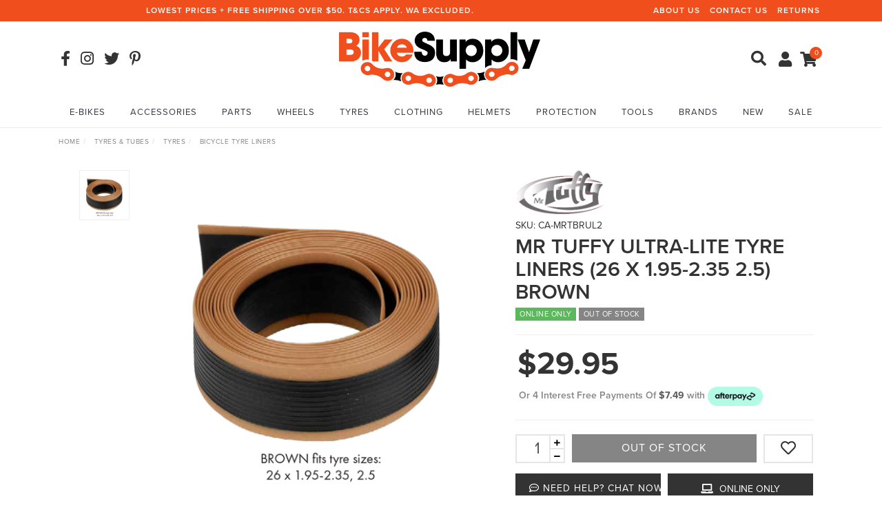

--- FILE ---
content_type: text/html; charset=utf-8
request_url: https://www.bikesupply.com.au/mr-tuffy-ultra-lite-tyre-liners-26-x-1.95-2.35-2.5
body_size: 32710
content:
<!DOCTYPE html>
<html lang="en">
<head itemscope itemtype="http://schema.org/WebSite">
	<meta http-equiv="Content-Type" content="text/html; charset=utf-8"/>
<meta name="keywords" content="Mr Tuffy,Mr Tuffy Ultra-Lite Tyre Liners (26 X 1.95-2.35 2.5) Brown"/>
<meta name="description" content="Mr Tuffy Ultra-Lite Tyre Liners (26 X 1.95-2.35 2.5) Brown - Mr Tuffy"/>
<meta name="viewport" content="width=device-width, initial-scale=1.0, user-scalable=0"/>
<meta property="og:image" content="https://www.bikesupply.com.au/assets/full/CA-MRTBRUL2.jpg?20210603124713"/>
<meta property="og:title" content="Mr Tuffy Ultra-Lite Tyre Liners (26 X 1.95-2.35 2.5) Brown"/>
<meta property="og:site_name" content="BikeSupply"/>
<meta property="og:type" content="website"/>
<meta property="og:url" content="https://www.bikesupply.com.au/mr-tuffy-ultra-lite-tyre-liners-26-x-1.95-2.35-2.5"/>
<meta property="og:description" content="Mr Tuffy Ultra-Lite Tyre Liners (26 X 1.95-2.35 2.5) Brown - Mr Tuffy"/>

<title itemprop='name'>Mr Tuffy Ultra-Lite Tyre Liners (26 X 1.95-2.35 2.5) Brown</title>
<link rel="canonical" href="https://www.bikesupply.com.au/mr-tuffy-ultra-lite-tyre-liners-26-x-1.95-2.35-2.5" itemprop="url"/>
<link rel="shortcut icon" href="/assets/favicon_logo.png?1699927887"/>
<!---<link rel="stylesheet" type="text/css" href="https://maxcdn.bootstrapcdn.com/font-awesome/4.7.0/css/font-awesome.min.css" media="all"/>--->
<link rel="stylesheet" type="text/css" href="https://cdn.neto.com.au/assets/neto-cdn/jquery_ui/1.11.1/css/custom-theme/jquery-ui-1.8.18.custom.css" media="all"/>
<link rel="stylesheet" type="text/css" href="https://cdn.neto.com.au/assets/neto-cdn/fancybox/2.1.5/jquery.fancybox.css" media="all"/>
<link rel="stylesheet" type="text/css" href="/assets/themes/twenty3/js/slick/slick.css?1699927887"/>
<link rel="stylesheet" type="text/css" href="/assets/themes/twenty3/js/slick/slick-theme.css?1699927887"/>
<!---<link href="https://fonts.googleapis.com/css?family=Montserrat:300,400,500,600,700" rel="stylesheet">--->
<!---<link href="https://fonts.googleapis.com/css?family=Muli:400,600,700,800" rel="stylesheet">--->
<!---<link rel="stylesheet" href="https://maxcdn.icons8.com/fonts/line-awesome/1.1/css/line-awesome-font-awesome.min.css">--->
<!--[if lte IE 8]>
	<script type="text/javascript" src="https://cdn.neto.com.au/assets/neto-cdn/html5shiv/3.7.0/html5shiv.js"></script>
	<script type="text/javascript" src="https://cdn.neto.com.au/assets/neto-cdn/respond.js/1.3.0/respond.min.js"></script>
<![endif]-->
<!--- new fonts --->
<link rel="stylesheet" href="https://use.typekit.net/hcj6ltz.css">
<!--- new fontAwesome --->
<link rel="preload" href="https://use.fontawesome.com/releases/v5.15.3/css/all.css" as="style" onload="this.onload=null;this.rel='stylesheet'">
<link rel="stylesheet" type="text/css" href="https://use.fontawesome.com/releases//v5.15.3/css/all.css" media="all" />
<!--- main css --->
<link rel="stylesheet" type="text/css" href="/assets/themes/twenty3/css/style.css?1699927887" media="all"/>
<link class="theme-selector" rel="stylesheet" type="text/css" href="/assets/themes/twenty3/css/app.css?1699927887" media="all"/>
<!-- Begin: Script 101 -->
<!-- Google Analytics -->
<script>
(function(i,s,o,g,r,a,m){i['GoogleAnalyticsObject']=r;i[r]=i[r]||function(){
(i[r].q=i[r].q||[]).push(arguments)},i[r].l=1*new Date();a=s.createElement(o),
m=s.getElementsByTagName(o)[0];a.async=1;a.src=g;m.parentNode.insertBefore(a,m)
})(window,document,'script','//www.google-analytics.com/analytics.js','ga');
ga('create', 'UA-201158668-1', 'auto');
</script>
<!-- End Google Analytics -->
<!-- End: Script 101 -->
<!-- Begin: Script 104 -->
<!-- Global site tag (gtag.js) - Google Ads: 463263730 -->
<script async src="https://www.googletagmanager.com/gtag/js?id=AW-463263730"></script>
<script>
  window.dataLayer = window.dataLayer || [];
  function gtag(){dataLayer.push(arguments);}
  gtag('js', new Date());

  gtag('config', 'AW-463263730');
</script>

<!-- End: Script 104 -->
<!-- Begin: Script 105 -->
<meta name="facebook-domain-verification" content="fwxbjmr40d7vmvslcgqyb0b1o8ea5w" />
<!-- End: Script 105 -->


	
	<!-- Google Tag Manager -->
	<script>(function(w,d,s,l,i){w[l]=w[l]||[];w[l].push({'gtm.start':
	new Date().getTime(),event:'gtm.js'});var f=d.getElementsByTagName(s)[0],
	j=d.createElement(s),dl=l!='dataLayer'?'&l='+l:'';j.async=true;j.src=
	'https://www.googletagmanager.com/gtm.js?id='+i+dl;f.parentNode.insertBefore(j,f);
	})(window,document,'script','dataLayer','GTM-KZK4JN4');</script>
	<!-- End Google Tag Manager -->
</head>

<body id="n_product" class="n_twenty3">
	<!-- Google Tag Manager (noscript) -->
	<noscript><iframe src="https://www.googletagmanager.com/ns.html?id=GTM-KZK4JN4"
	height="0" width="0" style="display:none;visibility:hidden"></iframe></noscript>
	<!-- End Google Tag Manager (noscript) -->

	<a href="#main-content" class="sr-only sr-only-focusable">Skip to main content</a>

	<!-- Announcement -->
		<section id="wrapper-announcement">
			<div class="container text-center">
				<div class="row">
					<div class="col-xs-12 col-sm-8">
						<span>Lowest Prices + Free Shipping Over $50. T&Cs Apply. WA Excluded.</span>
					</div>
					<div class="hidden-xs hidden-sm col-md-4">
						<ul class="list-inline navbar-right">
							<li><a href="/about-us/">About Us</a></li>
							<li><a href="/form/contact-us/">Contact Us</a></li>
							<li><a href="/returns-policy/">Returns</a></li>
						</ul>
					</div>
				</div>
			</div>
		</section>

	<!-- Header -->
	<header id="wrapper-header">
		<div class="container hidden-xs hidden-sm">
			<!-- Social Icons -->
			<div class="wrapper-social col-sm-4">
				<ul class="list-inline list-social navbar-left" itemscope itemtype="http://schema.org/Organization">
					<li><a itemprop="sameAs" href="https://www.facebook.com/BikeSupply-Australia-108588378106729" target="_blank"><i class="fab fa-facebook-f"></i></a></li>
					<li><a itemprop="sameAs" href="https://www.instagram.com/bikesupply.au/" target="_blank"><i class="fab fa-instagram"></i></a></li>
					<li><a itemprop="sameAs" href="https://twitter.com/BikeSupply_AU" target="_blank"><i class="fab fa-twitter"></i></a></li>
					<li><a itemprop="sameAs" href="https://www.pinterest.com.au/bikesupply_au/_saved/" target="_blank"><i class="fab fa-pinterest-p"></i></a></li>
				</ul>
			</div>

			<!-- Logo -->
			<div class="wrapper-logo col-sm-4 text-center">
				<a href="https://www.bikesupply.com.au" title="BikeSupply">
					<img class="logo" src="/assets/website_logo.png" alt="BikeSupply"/>
				</a>
			</div>

			<div class="wrapper-utility col-sm-4 text-right">
				<!-- Search -->
				<div class="header-search">
					<button class="search-btn" type="button" data-toggle="collapse" data-target="#searchToggle" aria-expanded="true"><i class="fa fa-search"></i></button>
				</div>

				<!-- Accounts Menu -->
				<div class="header-account">
					<div class="wrapper-accounts hidden-xs btn-group">
							<span nloader-content-id="F1xS8YHUx7dl1KUqDKJgzBx4h7WL0_QBLAJljFqMOUA4aRuy77rwMz-AvD2G3RY79UGsf-03B6tEwCHzjdbuxA" nloader-content="[base64]" nloader-data="a5HlTIS6K0dVgBPu9i_1lr0O_JE4zch7zvW2U-qbKhk"></span></ul>
					</div>
				</div>

				<!-- Cart -->
				<div id="header-cart">
					<a href="#" data-toggle="dropdown" id="cartcontentsheader">
						<i class="fa fa-shopping-cart" aria-hidden="true"></i> <span rel="a2c_item_count">0</span></span></a>
					<ul class="dropdown-menu">
						<li class="box" id="neto-dropdown">
							<div class="body padding" id="cartcontents"></div>
							<div class="footer"></div>
						</li>
					</ul>
				</div>
			</div>
		</div>

		<!-- Desktop Menu -->
		<section id="wrapper-staticmenu" class="navbar-responsive-collapse hidden-xs hidden-sm">
			<div class="container">
				<ul class="nav navbar-nav category-menu">
					<!--- mtb 
					<li class="lvl-1 dropdown dropdown-hover">
						<a href="/mtb" class="ease dropdown-toggle">MTB<i class="fa fa-angle-down" aria-hidden="true"></i></a>
						<div class="dropdown-menu level2 init-hide">
							<div class="container">
								<div class="col-xs-3">
									<div class="dek-menu-header">
										<a href="/mtb"><h4>Shop All MTB</h4></a>
									</div>
									<a class="lvl2 headline" href="https://www.bikesupply.com.au/tyresandtubes/tubes"><p>Bike Tubes</p></a>
										<a class="lvl2 headline" href="https://www.bikesupply.com.au/tyresandtubes/tyre-repair"><p>Bike Tyre Repair Kits</p></a>
										<ul>
												<li><a href="https://www.bikesupply.com.au/tyresandtubes/tyre-repair/kits">Bicycle Puncture Repair Kits</a></li><li><a href="https://www.bikesupply.com.au/tyresandtubes/tyre-repair/tubeless-kits">Tubeless Kits</a></li><li><a href="https://www.bikesupply.com.au/tyresandtubes/tyre-repair/tubular-glue">Tubular Glues</a></li><li><a href="https://www.bikesupply.com.au/tyresandtubes/tyre-repair/sealant">Tyre Sealants</a></li><li><a href="https://www.bikesupply.com.au/tyresandtubes/tyre-repair/valve-caps">Valve Caps</a></li><li><a href="https://www.bikesupply.com.au/tyresandtubes/tyre-repair/valve-extenders">Valve Extenders</a></li>
											</ul>
										<a class="lvl2 headline" href="https://www.bikesupply.com.au/tyresandtubes/tyres"><p>Tyres</p></a>
										<ul>
												<li><a href="https://www.bikesupply.com.au/tyresandtubes/tyres/liners">Bicycle Tyre Liners</a></li><li><a href="https://www.bikesupply.com.au/tyresandtubes/tyres/tubular">Tubular Tyres</a></li><li><a href="https://www.bikesupply.com.au/tyresandtubes/tyres/wheelchairs">Wheelchair Tyres</a></li>
											</ul>
										
								</div>
								<div class="col-xs-3 header-third">
									<a href="#">
										<img loading="lazy" class="img-responsive" src="https://picsum.photos/300/300">
										<div class="header-caption">
											<h5>Something</h5>
											<span class="linktext">View &gt;</span>
										</div>
									</a>
								</div>
								<div class="col-xs-3 header-third">
									<a href="#">
										<img loading="lazy" class="img-responsive" src="https://picsum.photos/300/300">
										<div class="header-caption">
											<h5>Something</h5>
											<span class="linktext">View &gt;</span>
										</div>
									</a>
								</div>
								<div class="col-xs-3 header-third">
									<a href="#">
										<img loading="lazy" class="img-responsive" src="https://picsum.photos/300/300">
										<div class="header-caption">
											<h5>Something</h5>
											<span class="linktext">View &gt;</span>
										</div>
									</a>
								</div>
							</div>
						</div>
					</li> --->
					<!--- E-Ride/E-bike --->
					<li class="lvl-1"><a href="/e-ride/e-bikes/">E-Bikes</a></li>
					<!--- accessories --->
					<li class="lvl-1 dropdown dropdown-hover">
						<a href="/accessories" class="ease dropdown-toggle">Accessories<i class="fa fa-angle-down" aria-hidden="true"></i></a>
						<div class="dropdown-menu level2 init-hide">
							<div class="container">
								<div class="col-xs-6">
									<div class="dek-menu-header">
										<a href="/accessories"><h4>Shop All Accessories</h4></a>
									</div>
									<ul style="column-count: 2;"><li><a href="https://www.bikesupply.com.au/accessories/mud-guards">Mud Guards</a></li><li><a href="https://www.bikesupply.com.au/accessories/bike-bags">Bike Bags</a></li><li><a href="https://www.bikesupply.com.au/accessories/baskets">Baskets</a></li><li><a href="https://www.bikesupply.com.au/accessories/bells-horns">Bells & Horns</a></li><li><a href="https://www.bikesupply.com.au/accessories/electronics">Electronics</a></li><li><a href="https://www.bikesupply.com.au/accessories/frame-protectors">Frame Protectors</a></li><li><a href="https://www.bikesupply.com.au/accessories/hydration-systems">Hydration Systems</a></li><li><a href="https://www.bikesupply.com.au/accessories/lights">Lights</a></li><li><a href="https://www.bikesupply.com.au/accessories/locks">Locks</a></li><li><a href="https://www.bikesupply.com.au/accessories/phone-holders">Phone Holders</a></li><li><a href="https://www.bikesupply.com.au/accessories/pumps">Pumps</a></li><li><a href="https://www.bikesupply.com.au/accessories/carriers-racks">Bike Carriers & Racks</a></li><li><a href="https://www.bikesupply.com.au/accessories/seat-covers">Seat Covers</a></li><li><a href="https://www.bikesupply.com.au/accessories/stickers">Stickers</a></li><li><a href="https://www.bikesupply.com.au/accessories/storage">Storage</a></li><li><a href="https://www.bikesupply.com.au/accessories/trailers">Trailers</a></li><li><a href="https://www.bikesupply.com.au/accessories/travel-bags">Travel Bags</a></li><li><a href="https://www.bikesupply.com.au/accessories/bmx-pegs">BMX Pegs</a></li><li><a href="https://www.bikesupply.com.au/accessories/chamois-creams">Chamois Creams</a></li><li><a href="https://www.bikesupply.com.au/accessories/cycling-books-maps">Cycling Books & Maps</a></li><li><a href="https://www.bikesupply.com.au/accessories/nutrition">Nutrition</a></li><li><a href="https://www.bikesupply.com.au/accessories/home-trainers">Indoor Trainers</a></li><li><a href="https://www.bikesupply.com.au/accessories/kickstands">Kickstands</a></li><li><a href="https://www.bikesupply.com.au/accessories/kids">Kids</a></li><li><a href="https://www.bikesupply.com.au/accessories/mirrors">Mirrors</a></li><li><a href="https://www.bikesupply.com.au/accessories/rear-racks">Rear Racks</a></li><li><a href="https://www.bikesupply.com.au/accessories/water-bottles">Water Bottles</a></li><li><a href="https://www.bikesupply.com.au/accessories/sports-therapy">Sports Therapy</a></li></ul>
								</div>
								<div class="col-xs-6">
									<div class="row header-grid">
										<div class="col-xs-6">
											<!---<a href="#">
												<img loading="lazy" class="img-responsive" src="https://picsum.photos/350/200">
												<div class="grid-overlay">
													<h5>Something</h5>
													<span class="linktext">View &gt;</span>
												</div>
											</a>--->
										</div>
										<div class="col-xs-6">
											<!---<a href="#">
												<img loading="lazy" class="img-responsive" src="https://picsum.photos/350/200">
												<div class="grid-overlay">
													<h5>Something</h5>
													<span class="linktext">View &gt;</span>
												</div>
											</a>--->
										</div>
										<div class="col-xs-6">
											<!---<a href="#">
												<img loading="lazy" class="img-responsive" src="https://picsum.photos/350/200">
												<div class="grid-overlay">
													<h5>Something</h5>
													<span class="linktext">View &gt;</span>
												</div>
											</a>--->
										</div>
										<div class="col-xs-6">
											<!---<a href="#">
												<img loading="lazy" class="img-responsive" src="https://picsum.photos/350/200">
												<div class="grid-overlay">
													<h5>Something</h5>
													<span class="linktext">View &gt;</span>
												</div>
											</a>--->
										</div>
									</div>
								</div>
							</div>
						</div>
					</li>
					<!--- parts --->
					<li class="lvl-1 dropdown dropdown-hover">
						<a href="/parts" class="ease dropdown-toggle">Parts<i class="fa fa-angle-down" aria-hidden="true"></i></a>
						<div class="dropdown-menu level2 init-hide">
							<div class="container">
								<div class="col-xs-3">
									<div class="dek-menu-header">
										<a href="/parts"><h4>Shop All Parts</h4></a>
									</div>
									<ul><li><a href="https://www.bikesupply.com.au/parts/brakes">Brakes</a></li><li><a href="https://www.bikesupply.com.au/parts/cockpit">Cockpit</a></li><li><a href="https://www.bikesupply.com.au/parts/forks">Forks</a></li><li><a href="https://www.bikesupply.com.au/parts/groupsets">Groupsets</a></li><li><a href="https://www.bikesupply.com.au/parts/pedals">Pedals</a></li><li><a href="https://www.bikesupply.com.au/parts/shock">Shocks</a></li><li><a href="https://www.bikesupply.com.au/parts/drivetrain">Drivetrain</a></li></ul>
								</div>
								<div class="col-xs-3 header-third">
									<!---<a href="#">
										<img loading="lazy" class="img-responsive" src="https://picsum.photos/300/300">
										<div class="header-caption">
											<h5>Something</h5>
											<span class="linktext">View &gt;</span>
										</div>
									</a>--->
								</div>
								<div class="col-xs-3 header-third">
									<!---<a href="#">
										<img loading="lazy" class="img-responsive" src="https://picsum.photos/300/300">
										<div class="header-caption">
											<h5>Something</h5>
											<span class="linktext">View &gt;</span>
										</div>
									</a>--->
								</div>
								<div class="col-xs-3 header-third">
									<!---<a href="#">
										<img loading="lazy" class="img-responsive" src="https://picsum.photos/300/300">
										<div class="header-caption">
											<h5>Something</h5>
											<span class="linktext">View &gt;</span>
										</div>
									</a>--->
								</div>
							</div>
						</div>
					</li>
					<!--- wheels --->
					<li class="lvl-1 dropdown dropdown-hover">
						<a href="/wheels/" class="ease dropdown-toggle">Wheels<i class="fa fa-angle-down" aria-hidden="true"></i></a>
						<div class="dropdown-menu level2 init-hide">
							<div class="container">
								<div class="col-xs-9">
									<div class="dek-menu-header">
										<a href="/wheels/"><h4>Shop All Wheels</h4></a>
									</div>
									<ul><li><a href="https://www.bikesupply.com.au/wheels/axles/">Axles</a></li><li><a href="https://www.bikesupply.com.au/wheels/front-wheels/">Front Wheels</a></li><li><a href="https://www.bikesupply.com.au/wheels/hub-replacement-parts/">Hub Replacement Parts</a></li><li><a href="https://www.bikesupply.com.au/wheels/hubs/">Hubs</a></li><li><a href="https://www.bikesupply.com.au/wheels/nipples/">Nipples</a></li><li><a href="https://www.bikesupply.com.au/wheels/rear-wheels/">Rear Wheels</a></li><li><a href="https://www.bikesupply.com.au/wheels/rim-tapes/">Rim Tapes</a></li><li><a href="https://www.bikesupply.com.au/wheels/rims/">Rims</a></li><li><a href="https://www.bikesupply.com.au/wheels/spokes/">Spokes</a></li><li><a href="https://www.bikesupply.com.au/wheels/wheelsets/">Wheelsets</a></li></ul>
								</div>
								<div class="col-xs-3 header-third">
									<!---<a href="#">
										<img loading="lazy" class="img-responsive" src="https://picsum.photos/300/300">
										<div class="header-caption">
											<h5>Something</h5>
											<span class="linktext">View &gt;</span>
										</div>
									</a>--->
								</div>
							</div>
						</div>
					</li>
					<!--- tyres --->
					<li class="lvl-1 dropdown dropdown-hover">
						<a href="/tyresandtubes" class="ease dropdown-toggle">Tyres<i class="fa fa-angle-down" aria-hidden="true"></i></a>
						<div class="dropdown-menu level2 init-hide">
							<div class="container">
								<div class="col-xs-3">
									<div class="dek-menu-header">
										<a href="/tyresandtubes"><h4>Shop All Tyres</h4></a>
									</div>
									<a class="lvl2 headline" href="https://www.bikesupply.com.au/tyresandtubes/tubes"><p>Tubes</p></a>
										<a class="lvl2 headline" href="https://www.bikesupply.com.au/tyresandtubes/tyre-repair"><p>Tyre Repair</p></a>
										<ul>
												<li><a href="https://www.bikesupply.com.au/tyresandtubes/tyre-repair/kits">Repair Kits</a></li><li><a href="https://www.bikesupply.com.au/tyresandtubes/tyre-repair/tubeless-kits">Tubeless Kits</a></li><li><a href="https://www.bikesupply.com.au/tyresandtubes/tyre-repair/tubular-glue">Tubular Glue</a></li><li><a href="https://www.bikesupply.com.au/tyresandtubes/tyre-repair/sealant">Tyre Sealant</a></li><li><a href="https://www.bikesupply.com.au/tyresandtubes/tyre-repair/valve-caps">Valve Caps</a></li><li><a href="https://www.bikesupply.com.au/tyresandtubes/tyre-repair/valve-extenders">Valve Extenders</a></li>
											</ul>
										<a class="lvl2 headline" href="https://www.bikesupply.com.au/tyresandtubes/tyres"><p>Tyres</p></a>
										<ul>
												<li><a href="https://www.bikesupply.com.au/tyresandtubes/tyres/liners">Tyre Liners</a></li><li><a href="https://www.bikesupply.com.au/tyresandtubes/tyres/tubular">Tubular</a></li><li><a href="https://www.bikesupply.com.au/tyresandtubes/tyres/wheelchairs">Wheelchairs</a></li>
											</ul>
										
								</div>
								<div class="col-xs-3 header-third">
									<!---<a href="#">
										<img loading="lazy" class="img-responsive" src="https://picsum.photos/300/300">
										<div class="header-caption">
											<h5>Something</h5>
											<span class="linktext">View &gt;</span>
										</div>
									</a>--->
								</div>
								<div class="col-xs-3 header-third">
									<!---<a href="#">
										<img loading="lazy" class="img-responsive" src="https://picsum.photos/300/300">
										<div class="header-caption">
											<h5>Something</h5>
											<span class="linktext">View &gt;</span>
										</div>
									</a>--->
								</div>
								<div class="col-xs-3 header-third">
									<!---<a href="#">
										<img loading="lazy" class="img-responsive" src="https://picsum.photos/300/300">
										<div class="header-caption">
											<h5>Something</h5>
											<span class="linktext">View &gt;</span>
										</div>
									</a>--->
								</div>
							</div>
						</div>
					</li>
					<!--- clothing --->
					<li class="lvl-1 dropdown dropdown-hover">
						<a href="/clothing" class="ease dropdown-toggle">Clothing<i class="fa fa-angle-down" aria-hidden="true"></i></a>
						<div class="dropdown-menu level2 init-hide">
							<div class="container">
								<div class="col-xs-6">
									<div class="dek-menu-header">
										<a href="/clothing"><h4>Shop All Clothing</h4></a>
									</div>
									<ul style="column-count: 2;"><li><a href="https://www.bikesupply.com.au/clothing/bibs">Bib Knicks</a></li><li><a href="https://www.bikesupply.com.au/clothing/jackets">Jackets</a></li><li><a href="https://www.bikesupply.com.au/clothing/shorts">Shorts</a></li><li><a href="https://www.bikesupply.com.au/clothing/casual">Casual</a></li><li><a href="https://www.bikesupply.com.au/clothing/arm-warmers">Arm Warmers</a></li><li><a href="https://www.bikesupply.com.au/clothing/bandana">Bandana</a></li><li><a href="https://www.bikesupply.com.au/clothing/base-layers">Base Layers</a></li><li><a href="https://www.bikesupply.com.au/clothing/caps">Caps</a></li><li><a href="https://www.bikesupply.com.au/clothing/gloves">Gloves</a></li><li><a href="https://www.bikesupply.com.au/clothing/headbands">Headbands</a></li><li><a href="https://www.bikesupply.com.au/clothing/jerseys">Jerseys</a></li><li><a href="https://www.bikesupply.com.au/clothing/kits">Kits</a></li><li><a href="https://www.bikesupply.com.au/clothing/knee-warmers">Cycling Knee Warmers</a></li><li><a href="https://www.bikesupply.com.au/clothing/knicks">Knicks</a></li><li><a href="https://www.bikesupply.com.au/clothing/leg-warmers">Leg Warmers</a></li><li><a href="https://www.bikesupply.com.au/clothing/pants">Pants</a></li><li><a href="https://www.bikesupply.com.au/clothing/shoes">Shoes</a></li><li><a href="https://www.bikesupply.com.au/clothing/socks">Socks</a></li><li><a href="https://www.bikesupply.com.au/clothing/tops">Tops</a></li><li><a href="https://www.bikesupply.com.au/clothing/underwear">Underwear</a></li><li><a href="https://www.bikesupply.com.au/clothing/vests">Vests</a></li><li><a href="https://www.bikesupply.com.au/clothing/face-masks">Face Masks</a></li><li><a href="https://www.bikesupply.com.au/clothing/kids">Kids</a></li><li><a href="https://www.bikesupply.com.au/clothing/neckwarmers">Neckwarmers</a></li><li><a href="https://www.bikesupply.com.au/clothing/swim">Swim</a></li><li><a href="https://www.bikesupply.com.au/clothing/triathlon-suits">Triathlon Suits</a></li><li><a href="https://www.bikesupply.com.au/clothing/youth">Youth</a></li></ul>
								</div>
								<div class="col-xs-6">
									<div class="row header-grid">
										<div class="col-xs-6">
											<!---<a href="#">
												<img loading="lazy" class="img-responsive" src="https://picsum.photos/350/200">
												<div class="grid-overlay">
													<h5>Something</h5>
													<span class="linktext">View &gt;</span>
												</div>
											</a>--->
										</div>
										<div class="col-xs-6">
											<!---<a href="#">
												<img loading="lazy" class="img-responsive" src="https://picsum.photos/350/200">
												<div class="grid-overlay">
													<h5>Something</h5>
													<span class="linktext">View &gt;</span>
												</div>
											</a>
										</div>
										<div class="col-xs-6">
											<!---<a href="#">
												<img loading="lazy" class="img-responsive" src="https://picsum.photos/350/200">
												<div class="grid-overlay">
													<h5>Something</h5>
													<span class="linktext">View &gt;</span>
												</div>
											</a>--->
										</div>
										<div class="col-xs-6">
											<!---<a href="#">
												<img loading="lazy" class="img-responsive" src="https://picsum.photos/350/200">
												<div class="grid-overlay">
													<h5>Something</h5>
													<span class="linktext">View &gt;</span>
												</div>
											</a>--->
										</div>
									</div>
								</div>
							</div>
						</div>
					</li>
					<!--- helmets --->
					<li class="lvl-1 dropdown dropdown-hover">
						<a href="/helmets" class="ease dropdown-toggle">Helmets<i class="fa fa-angle-down" aria-hidden="true"></i></a>
						<div class="dropdown-menu level2 init-hide">
							<div class="container">
								<div class="col-xs-3">
									<div class="dek-menu-header">
										<a href="/helmets"><h4>Shop All Helmets</h4></a>
									</div>
									<ul><li><a href="https://www.bikesupply.com.au/helmets/adult">Adult</a></li><li><a href="https://www.bikesupply.com.au/helmets/full-face">Full Face</a></li><li><a href="https://www.bikesupply.com.au/helmets/kids">Kids</a></li><li><a href="https://www.bikesupply.com.au/helmets/scooter-skate">Scooter / Skate</a></li><li><a href="https://www.bikesupply.com.au/helmets/youth">Youth</a></li></ul>
								</div>
								<div class="col-xs-9">
									<div class="row feat-helmets">
										<article class="wrapper-thumbnail col-xs-6 col-sm-4 col-md-4 col-lg-4 fadeinslow" aria-label="Product Thumbnail">
	<div class="thumbnail">
		<a href="https://www.bikesupply.com.au/6d-atb-2t-accent-matte-black-helmet">
			<!--- main image --->
			<div class="thumbnail-image-wrapper">
				<img loading="lazy" src="/assets/thumbL/MCL-112464-ALT1-HOST.jpg?20220624141116" class="product-image img-responsive" alt="6D ATB-2T Accent Matte Black Helmet">
			</div>
			<!--- caption --->
			<div class="caption">
				<!--- name --->
				<h3 title="6D ATB-2T Accent Matte Black Helmet">6D ATB-2T Accent Matte Black Helmet</h3>
				<!--- price --->
				<div class="item_price">
					<span class="from">From</span><span class="main">$359.99</span>
							<span class="text-muted strike">$399.99</span>
						</div>
				<!--- variations --->
				<div class="stock">
					<!--- nil stock --->
						<span class="nil">Out Of Stock</span>
					<div style="clear: both"/>
				</div>
			</div>
			<!--- badges/tags --->
			<div class="item-tags">
				<!--- new --->
				<!--- save% --->
				<div class="sale-tag"><span>-10%</span></div></div>
		</a>
	</div>

</article>
<article class="wrapper-thumbnail col-xs-6 col-sm-4 col-md-4 col-lg-4 fadeinslow" aria-label="Product Thumbnail">
	<div class="thumbnail">
		<a href="https://www.bikesupply.com.au/6d-atb-2t-accent-matte-black-camo-helmet">
			<!--- main image --->
			<div class="thumbnail-image-wrapper">
				<img loading="lazy" src="/assets/thumbL/MCL-112465-ALT1-HOST.jpg?20220624141358" class="product-image img-responsive" alt="6D ATB-2T Accent Matte Black/Camo Helmet">
			</div>
			<!--- caption --->
			<div class="caption">
				<!--- name --->
				<h3 title="6D ATB-2T Accent Matte Black/Camo Helmet">6D ATB-2T Accent Matte Black/Camo Helmet</h3>
				<!--- price --->
				<div class="item_price">
					<span class="from">From</span><span class="main">$359.99</span>
							<span class="text-muted strike">$399.99</span>
						</div>
				<!--- variations --->
				<div class="stock">
					<!--- nil stock --->
						<span class="nil">Out Of Stock</span>
					<div style="clear: both"/>
				</div>
			</div>
			<!--- badges/tags --->
			<div class="item-tags">
				<!--- new --->
				<!--- save% --->
				<div class="sale-tag"><span>-10%</span></div></div>
		</a>
	</div>

</article>
<article class="wrapper-thumbnail col-xs-6 col-sm-4 col-md-4 col-lg-4 fadeinslow" aria-label="Product Thumbnail">
	<div class="thumbnail">
		<a href="https://www.bikesupply.com.au/6d-atb-2t-accent-matte-grey-helmet">
			<!--- main image --->
			<div class="thumbnail-image-wrapper">
				<img loading="lazy" src="/assets/thumbL/MCL-112465-ALT3-HOST.jpg?20220624141650" class="product-image img-responsive" alt="6D ATB-2T Accent Matte Grey Helmet">
			</div>
			<!--- caption --->
			<div class="caption">
				<!--- name --->
				<h3 title="6D ATB-2T Accent Matte Grey Helmet">6D ATB-2T Accent Matte Grey Helmet</h3>
				<!--- price --->
				<div class="item_price">
					<span class="from">From</span><span class="main">$359.99</span>
							<span class="text-muted strike">$399.99</span>
						</div>
				<!--- variations --->
				<div class="stock">
					<!--- nil stock --->
						<span class="nil">Out Of Stock</span>
					<div style="clear: both"/>
				</div>
			</div>
			<!--- badges/tags --->
			<div class="item-tags">
				<!--- new --->
				<!--- save% --->
				<div class="sale-tag"><span>-10%</span></div></div>
		</a>
	</div>

</article>
<article class="wrapper-thumbnail col-xs-6 col-sm-4 col-md-4 col-lg-4 fadeinslow" aria-label="Product Thumbnail">
	<div class="thumbnail">
		<a href="https://www.bikesupply.com.au/6d-atb-2t-accent-matte-hi-vis-yellow-grey-helmet">
			<!--- main image --->
			<div class="thumbnail-image-wrapper">
				<img loading="lazy" src="/assets/thumbL/MCL-112465-ALT4-HOST.jpg?20220624141745" class="product-image img-responsive" alt="6D ATB-2T Accent Matte Hi-Vis Yellow/Grey Helmet">
			</div>
			<!--- caption --->
			<div class="caption">
				<!--- name --->
				<h3 title="6D ATB-2T Accent Matte Hi-Vis Yellow/Grey Helmet">6D ATB-2T Accent Matte Hi-Vis Yellow/Grey Helmet</h3>
				<!--- price --->
				<div class="item_price">
					<span class="from">From</span><span class="main">$359.99</span>
							<span class="text-muted strike">$399.99</span>
						</div>
				<!--- variations --->
				<div class="stock">
					<!--- nil stock --->
						<span class="nil">Out Of Stock</span>
					<div style="clear: both"/>
				</div>
			</div>
			<!--- badges/tags --->
			<div class="item-tags">
				<!--- new --->
				<!--- save% --->
				<div class="sale-tag"><span>-10%</span></div></div>
		</a>
	</div>

</article>

									</div>
								</div>
							</div>
						</div>
					</li>
					<!--- protection --->
					<li class="lvl-1 dropdown dropdown-hover">
						<a href="/protection" class="ease dropdown-toggle">Protection<i class="fa fa-angle-down" aria-hidden="true"></i></a>
						<div class="dropdown-menu level2 init-hide">
							<div class="container">
								<div class="col-xs-3">
									<div class="dek-menu-header">
										<a href="/protection"><h4>Shop All Protection</h4></a>
									</div>
									<ul><li><a href="https://www.bikesupply.com.au/protection/body-armour">Body Armour</a></li><li><a href="https://www.bikesupply.com.au/protection/elbow-pads">Elbow Pads</a></li><li><a href="https://www.bikesupply.com.au/protection/first-aid">First Aid</a></li><li><a href="https://www.bikesupply.com.au/protection/goggles">Goggles</a></li><li><a href="https://www.bikesupply.com.au/protection/knee-pads">Knee Pads</a></li><li><a href="https://www.bikesupply.com.au/protection/sunglasses">Sunglasses</a></li><li><a href="https://www.bikesupply.com.au/protection/kids">Kids</a></li><li><a href="https://www.bikesupply.com.au/protection/youth">Youth</a></li></ul>
								</div>
								<div class="col-xs-3 header-third">
									<!---<a href="#">
										<img loading="lazy" class="img-responsive" src="https://picsum.photos/300/300">
										<div class="header-caption">
											<h5>Something</h5>
											<span class="linktext">View &gt;</span>
										</div>
									</a>--->
								</div>
								<div class="col-xs-3 header-third">
									<!---<a href="#">
										<img loading="lazy" class="img-responsive" src="https://picsum.photos/300/300">
										<div class="header-caption">
											<h5>Something</h5>
											<span class="linktext">View &gt;</span>
										</div>
									</a>--->
								</div>
								<div class="col-xs-3 header-third">
									<!---<a href="#">
										<img loading="lazy" class="img-responsive" src="https://picsum.photos/300/300">
										<div class="header-caption">
											<h5>Something</h5>
											<span class="linktext">View &gt;</span>
										</div>
									</a>--->
								</div>
							</div>
						</div>
					</li>
					<!--- tools --->
					<li class="lvl-1 dropdown dropdown-hover">
						<a href="/tools" class="ease dropdown-toggle">Tools<i class="fa fa-angle-down" aria-hidden="true"></i></a>
						<div class="dropdown-menu level2 init-hide">
							<div class="container">
								<div class="col-xs-6">
									<div class="dek-menu-header">
										<a href="/tools"><h4>Shop All Tools</h4></a>
									</div>
									<ul style="column-count: 2;"><li><a href="https://www.bikesupply.com.au/tools/allen-keys">Allen Keys</a></li><li><a href="https://www.bikesupply.com.au/tools/wrenches">Wrenches</a></li><li><a href="https://www.bikesupply.com.au/tools/bearings">Bearings</a></li><li><a href="https://www.bikesupply.com.au/tools/bolts">Bolts</a></li><li><a href="https://www.bikesupply.com.au/tools/cable-cutters">Cable Cutters</a></li><li><a href="https://www.bikesupply.com.au/tools/chain">Chain Tools</a></li><li><a href="https://www.bikesupply.com.au/tools/cleaning-products">Cleaning Products</a></li><li><a href="https://www.bikesupply.com.au/tools/multi">Multi Tools</a></li><li><a href="https://www.bikesupply.com.au/tools/tyre-levers">Tyre Levers</a></li><li><a href="https://www.bikesupply.com.au/tools/work-stands">Work Stands</a></li><li><a href="https://www.bikesupply.com.au/tools/bleed-kits">Bleed Kits</a></li><li><a href="https://www.bikesupply.com.au/tools/bottom-bracket">Bottom Bracket Tools</a></li><li><a href="https://www.bikesupply.com.au/tools/cassette">Cassette Tools</a></li><li><a href="https://www.bikesupply.com.au/tools/kits">Tool Kits</a></li><li><a href="https://www.bikesupply.com.au/tools/freewheel-removers">Freewheel Removers</a></li><li><a href="https://www.bikesupply.com.au/tools/other">Other</a></li><li><a href="https://www.bikesupply.com.au/tools/torx-keys">Torx Keys</a></li><li><a href="https://www.bikesupply.com.au/tools/workshop">Workshop</a></li></ul>
								</div>
								<div class="col-xs-6">
									<div class="row header-grid">
										<div class="col-xs-6">
											<!---<a href="#">
												<img loading="lazy" class="img-responsive" src="https://picsum.photos/350/200">
												<div class="grid-overlay">
													<h5>Something</h5>
													<span class="linktext">View &gt;</span>
												</div>
											</a>--->
										</div>
										<div class="col-xs-6">
											<!---<a href="#">
												<img loading="lazy" class="img-responsive" src="https://picsum.photos/350/200">
												<div class="grid-overlay">
													<h5>Something</h5>
													<span class="linktext">View &gt;</span>
												</div>
											</a>--->
										</div>
										<div class="col-xs-6">
											<!---<a href="#">
												<img loading="lazy" class="img-responsive" src="https://picsum.photos/350/200">
												<div class="grid-overlay">
													<h5>Something</h5>
													<span class="linktext">View &gt;</span>
												</div>
											</a>--->
										</div>
										<div class="col-xs-6">
											<!---<a href="#">
												<img loading="lazy" class="img-responsive" src="https://picsum.photos/350/200">
												<div class="grid-overlay">
													<h5>Something</h5>
													<span class="linktext">View &gt;</span>
												</div>
											</a>--->
										</div>
									</div>
								</div>
							</div>
						</div>
					</li>
					<!--- brands --->
					<li class="lvl-1 dropdown dropdown-hover">
						<a href="/brands" class="ease dropdown-toggle">Brands<i class="fa fa-angle-down" aria-hidden="true"></i></a>
						<div class="dropdown-menu level2 init-hide">
							<div class="container">
								<div class="col-xs-9">
									<div class="dek-menu-header">
										<a href="/brands"><h4>Shop All Brands</h4></a>
									</div>
									<ul style="column-count: 2;"><li><a href="https://www.bikesupply.com.au/brand/castelli/">Castelli</a></li><li><a href="https://www.bikesupply.com.au/brand/fly-racing/">FLY Racing</a></li><li><a href="https://www.bikesupply.com.au/brand/maxxis/">Maxxis</a></li><li><a href="https://www.bikesupply.com.au/brand/cst/">CST</a></li><li><a href="https://www.bikesupply.com.au/brand/qbp/">QBP</a></li><li><a href="https://www.bikesupply.com.au/brand/funn/">FUNN</a></li><li><a href="https://www.bikesupply.com.au/brand/6d-helmets/">6D Helmets</a></li><li><a href="https://www.bikesupply.com.au/brand/five-gloves/">Five Gloves</a></li><li><a href="https://www.bikesupply.com.au/brand/bont-cycling/">Bont Cycling</a></li><li><a href="https://www.bikesupply.com.au/brand/burgh-cycling/">Burgh Cycling</a></li><li><a href="https://www.bikesupply.com.au/brand/oakley/">Oakley</a></li><li><a href="https://www.bikesupply.com.au/brand/silca/">SILCA</a></li><li><a href="https://www.bikesupply.com.au/brand/tag-metals/">TAG Metals</a></li><li><a href="https://www.bikesupply.com.au/brand/aussie-butt-cream/">Aussie Butt Cream</a></li><li><a href="https://www.bikesupply.com.au/brand/frameskin/">Frameskin</a></li><li><a href="https://www.bikesupply.com.au/brand/time/">TIME</a></li><li><a href="https://www.bikesupply.com.au/brand/xlab/">XLab</a></li><li><a href="https://www.bikesupply.com.au/brand/zipp/">Zipp</a></li><li><a href="https://www.bikesupply.com.au/brand/sram/">SRAM</a></li><li><a href="https://www.bikesupply.com.au/brand/mr-tuffy/">Mr Tuffy</a></li><li><a href="https://www.bikesupply.com.au/brand/oneal/">O'Neal</a></li><li><a href="https://www.bikesupply.com.au/brand/bell-helmets/">Bell Helmets</a></li><li><a href="https://www.bikesupply.com.au/brand/topeak/">Topeak</a></li><li><a href="https://www.bikesupply.com.au/brand/burley-design/">Burley Design</a></li><li><a href="https://www.bikesupply.com.au/brand/elite/">Elite</a></li><li><a href="https://www.bikesupply.com.au/brand/renthal/">Renthal</a></li><li><a href="https://www.bikesupply.com.au/brand/leatt/">Leatt</a></li><li><a href="https://www.bikesupply.com.au/brand/sidi/">Sidi</a></li><li><a href="https://www.bikesupply.com.au/brand/kryptonite/">Kryptonite</a></li><li><a href="https://www.bikesupply.com.au/brand/oko/">OKO</a></li><li><a href="https://www.bikesupply.com.au/brand/progold/">ProGold</a></li><li><a href="https://www.bikesupply.com.au/brand/stacyc/">STACYC</a></li><li><a href="https://www.bikesupply.com.au/brand/thor-mx/">Thor MX</a></li><li><a href="https://www.bikesupply.com.au/brand/100-percent">100%</a></li><li><a href="https://www.bikesupply.com.au/brand/quad-lock/">Quad Lock</a></li><li><a href="https://www.bikesupply.com.au/brand/ogio/">OGIO</a></li><li><a href="https://www.bikesupply.com.au/brand/dainese/">Dainese</a></li><li><a href="/brands"><strong>View All 37 Brands ></strong></a></li>
										</ul>
								</div>
								<div class="col-xs-3 header-third">
									<!---<a href="#">
										<img loading="lazy" class="img-responsive" src="https://picsum.photos/300/300">
										<div class="header-caption">
											<h5>Something</h5>
											<span class="linktext">View &gt;</span>
										</div>
									</a>--->
								</div>
							</div>
						</div>
					</li>
					<!--- new --->
					<li class="lvl-1"><a href="/new-arrivals">New</a></li>
					<!--- sale --->
					<li class="lvl-1 header-sale"><a href="/sale">Sale</a></li>
				</ul>
			</div>
		</section>
	</header>

	<!-- MOBILE -->
	<div class="wrapper-mob-header visible-xs visible-sm">
		<div class="mob-logo">
			<a href="https://www.bikesupply.com.au" title="BikeSupply">
				<img class="logo" src="/assets/website_logo.png" alt="BikeSupply"/>
			</a>
		</div>
		<div class="mob-links">
			<span class="mob-search">
				<button class="search-btn" type="button" data-toggle="collapse" data-target="#searchToggle" aria-expanded="true"><i class="fa fa-search"></i></button>
			</span>
			<span class="mob-cart">
				<a href="https://www.bikesupply.com.au/_mycart?tkn=cart&ts=1768528832096687" aria-label="Shopping cart">
					<div><i class="fa fa-shopping-cart" aria-hidden="true"></i></div>
					<span class="cart-count text-center" rel="a2c_item_count">0</span>
				</a>
			</span>
			<span class="mob-menu">
				<button class="navbar-slide-toggler navbar-toggler" type="button">
					<span class="h2"><i class="fa fa-bars"></i></span>
				</button>
			</span>
		</div>
	</div>

	<!-- Mobile Menu Script -->
	


	<!-- Mobile Menu -->
	<div class="overlay"></div>
	<div id="mobile-menu" class="visible-xs visible-sm init-hide">
		<div class="content-inner">
			<!-- Cart & Account -->
			<div class="account-btn">
				<a href="https://www.bikesupply.com.au/_myacct" class="btn btn-default" aria-label="Account">
					<i class="fa fa-user"></i> <span nloader-content-id="YEj0mwD62B8qR_MWMfVD0B_MB_cAbh7y25tw21S7tWw4aRuy77rwMz-AvD2G3RY79UGsf-03B6tEwCHzjdbuxA" nloader-content="I247kGidO5Cy5aD6PPaM_bwE6jKcAE7LxnPJs_TcKfFH6pZYT97L6G27mh6RSSN3WnwGBLYekiEXpm56SqL7ANSj1KRfmDQpc9MJgxqzwQk" nloader-data="a5HlTIS6K0dVgBPu9i_1lr0O_JE4zch7zvW2U-qbKhk"></span></a>
				<a class="navbar-slide-toggler navbar-toggler closebtn btn btn-default">
					<i class="fa fa-times"></i>
				</a>
			</div>

			<div class="navbar-collapse navbar-responsive-collapse">
				<ul class="nav navbar-nav" id="mob-menu">
								<li class="lvl-1">
									<div class="menu-level-wrapper">
										<a href="/e-ride/e-bikes/" class="sidebar-menu-link">E-Bikes</a>
									</div>
								</li>
					<li class="lvl-1">
									<div class="menu-level-wrapper">
												<a href="https://www.bikesupply.com.au/accessories" class="collapsed mob-drop sidebar-menu-link">Accessories</a>
												<span data-toggle="collapse" data-parent="#mob-menu" href="#mob-menu-120" class="collapsed mob-drop"></span>
											</div>
											<ul id="mob-menu-120" class="panel-collapse collapse collapse-menu">
												<li class="lvl-2 ">
									<div class="menu-level-wrapper">
												<a href="https://www.bikesupply.com.au/accessories/mud-guards" class="sidebar-menu-link">Mud Guards</a>
											</div>
									</li><li class="lvl-2 dropdown dropdown-hover">
									<div class="menu-level-wrapper">
												<a href="https://www.bikesupply.com.au/accessories/bike-bags" class="collapsed mob-drop sidebar-menu-link">Bike Bags</a>
												<span data-toggle="collapse" data-parent="#mob-menu" href="#mob-menu-130" class="collapsed mob-drop"></span>
											</div>
											<ul id="mob-menu-130" class="panel-collapse collapse collapse-menu">
												<li class="lvl-3">
										<a href="https://www.bikesupply.com.au/accessories/bike-bags/frame" class="sidebar-menu-link">Frame</a>
									</li><li class="lvl-3">
										<a href="https://www.bikesupply.com.au/accessories/bike-bags/messenger" class="sidebar-menu-link">Messenger</a>
									</li><li class="lvl-3">
										<a href="https://www.bikesupply.com.au/accessories/bike-bags/saddle" class="sidebar-menu-link">Saddle</a>
									</li><li class="lvl-3">
										<a href="https://www.bikesupply.com.au/accessories/bike-bags/handlebar" class="sidebar-menu-link">Handlebar</a>
									</li><li class="lvl-3">
										<a href="https://www.bikesupply.com.au/accessories/bike-bags/pannier" class="sidebar-menu-link">Pannier</a>
									</li><li class="lvl-3">
										<a href="https://www.bikesupply.com.au/accessories/bike-bags/wheel" class="sidebar-menu-link">Wheel</a>
									</li>
											</ul>
									</li><li class="lvl-2 dropdown dropdown-hover">
									<div class="menu-level-wrapper">
												<a href="https://www.bikesupply.com.au/accessories/baskets" class="collapsed mob-drop sidebar-menu-link">Baskets</a>
												<span data-toggle="collapse" data-parent="#mob-menu" href="#mob-menu-121" class="collapsed mob-drop"></span>
											</div>
											<ul id="mob-menu-121" class="panel-collapse collapse collapse-menu">
												<li class="lvl-3">
										<a href="https://www.bikesupply.com.au/accessories/baskets/front" class="sidebar-menu-link">Front</a>
									</li><li class="lvl-3">
										<a href="https://www.bikesupply.com.au/accessories/baskets/rear" class="sidebar-menu-link">Rear</a>
									</li><li class="lvl-3">
										<a href="https://www.bikesupply.com.au/accessories/baskets/removable" class="sidebar-menu-link">Removable</a>
									</li><li class="lvl-3">
										<a href="https://www.bikesupply.com.au/accessories/baskets/wicker" class="sidebar-menu-link">Wicker</a>
									</li><li class="lvl-3">
										<a href="https://www.bikesupply.com.au/accessories/baskets/wire" class="sidebar-menu-link">Wire</a>
									</li>
											</ul>
									</li><li class="lvl-2 dropdown dropdown-hover">
									<div class="menu-level-wrapper">
												<a href="https://www.bikesupply.com.au/accessories/bells-horns" class="collapsed mob-drop sidebar-menu-link">Bells & Horns</a>
												<span data-toggle="collapse" data-parent="#mob-menu" href="#mob-menu-127" class="collapsed mob-drop"></span>
											</div>
											<ul id="mob-menu-127" class="panel-collapse collapse collapse-menu">
												<li class="lvl-3">
										<a href="https://www.bikesupply.com.au/accessories/bells-horns/kids" class="sidebar-menu-link">Kids</a>
									</li><li class="lvl-3">
										<a href="https://www.bikesupply.com.au/accessories/bells-horns/road" class="sidebar-menu-link">Road</a>
									</li>
											</ul>
									</li><li class="lvl-2 dropdown dropdown-hover">
									<div class="menu-level-wrapper">
												<a href="https://www.bikesupply.com.au/accessories/electronics" class="collapsed mob-drop sidebar-menu-link">Electronics</a>
												<span data-toggle="collapse" data-parent="#mob-menu" href="#mob-menu-150" class="collapsed mob-drop"></span>
											</div>
											<ul id="mob-menu-150" class="panel-collapse collapse collapse-menu">
												<li class="lvl-3">
										<a href="https://www.bikesupply.com.au/accessories/electronics/cameras" class="sidebar-menu-link">Cameras</a>
									</li><li class="lvl-3">
										<a href="https://www.bikesupply.com.au/accessories/electronics/computers" class="sidebar-menu-link">Computers</a>
									</li><li class="lvl-3">
										<a href="https://www.bikesupply.com.au/accessories/electronics/power-meters" class="sidebar-menu-link">Power Meters</a>
									</li><li class="lvl-3">
										<a href="https://www.bikesupply.com.au/accessories/electronics/headphones" class="sidebar-menu-link">Headphones</a>
									</li><li class="lvl-3">
										<a href="https://www.bikesupply.com.au/accessories/electronics/go-pro-accessories" class="sidebar-menu-link">Go Pro Accessories</a>
									</li><li class="lvl-3">
										<a href="https://www.bikesupply.com.au/accessories/electronics/portable-speakers" class="sidebar-menu-link">Portable Speakers</a>
									</li><li class="lvl-3">
										<a href="https://www.bikesupply.com.au/accessories/electronics/sports-watches" class="sidebar-menu-link">Sports Watches</a>
									</li>
											</ul>
									</li><li class="lvl-2 dropdown dropdown-hover">
									<div class="menu-level-wrapper">
												<a href="https://www.bikesupply.com.au/accessories/frame-protectors" class="collapsed mob-drop sidebar-menu-link">Frame Protectors</a>
												<span data-toggle="collapse" data-parent="#mob-menu" href="#mob-menu-187" class="collapsed mob-drop"></span>
											</div>
											<ul id="mob-menu-187" class="panel-collapse collapse collapse-menu">
												<li class="lvl-3">
										<a href="https://www.bikesupply.com.au/accessories/frame-protectors/stickers" class="sidebar-menu-link">Stickers</a>
									</li><li class="lvl-3">
										<a href="https://www.bikesupply.com.au/accessories/frame-protectors/chain-stay" class="sidebar-menu-link">Chain Stay Protectors</a>
									</li><li class="lvl-3">
										<a href="https://www.bikesupply.com.au/accessories/frame-protectors/crank-boots" class="sidebar-menu-link">Crank Boots</a>
									</li>
											</ul>
									</li><li class="lvl-2 dropdown dropdown-hover">
									<div class="menu-level-wrapper">
												<a href="https://www.bikesupply.com.au/accessories/hydration-systems" class="collapsed mob-drop sidebar-menu-link">Hydration Systems</a>
												<span data-toggle="collapse" data-parent="#mob-menu" href="#mob-menu-196" class="collapsed mob-drop"></span>
											</div>
											<ul id="mob-menu-196" class="panel-collapse collapse collapse-menu">
												<li class="lvl-3">
										<a href="https://www.bikesupply.com.au/accessories/hydration-systems/hydration-packs" class="sidebar-menu-link">Hydration Packs</a>
									</li><li class="lvl-3">
										<a href="https://www.bikesupply.com.au/accessories/hydration-systems/hydration-accessories" class="sidebar-menu-link">Hydration Accessories</a>
									</li><li class="lvl-3">
										<a href="https://www.bikesupply.com.au/accessories/hydration-systems/hydration-bladders" class="sidebar-menu-link">Hydration Bladders</a>
									</li><li class="lvl-3">
										<a href="https://www.bikesupply.com.au/accessories/hydration-systems/triathlon-hydration-systems" class="sidebar-menu-link">Triathlon Hydration Systems</a>
									</li>
											</ul>
									</li><li class="lvl-2 dropdown dropdown-hover">
									<div class="menu-level-wrapper">
												<a href="https://www.bikesupply.com.au/accessories/lights" class="collapsed mob-drop sidebar-menu-link">Lights</a>
												<span data-toggle="collapse" data-parent="#mob-menu" href="#mob-menu-210" class="collapsed mob-drop"></span>
											</div>
											<ul id="mob-menu-210" class="panel-collapse collapse collapse-menu">
												<li class="lvl-3">
										<a href="https://www.bikesupply.com.au/accessories/lights/battery" class="sidebar-menu-link">Battery</a>
									</li><li class="lvl-3">
										<a href="https://www.bikesupply.com.au/accessories/lights/sets" class="sidebar-menu-link">Sets</a>
									</li><li class="lvl-3">
										<a href="https://www.bikesupply.com.au/accessories/lights/front" class="sidebar-menu-link">Front</a>
									</li><li class="lvl-3">
										<a href="https://www.bikesupply.com.au/accessories/lights/led" class="sidebar-menu-link">LED</a>
									</li><li class="lvl-3">
										<a href="https://www.bikesupply.com.au/accessories/lights/light-accessories" class="sidebar-menu-link">Light Accessories</a>
									</li><li class="lvl-3">
										<a href="https://www.bikesupply.com.au/accessories/lights/rear" class="sidebar-menu-link">Rear</a>
									</li><li class="lvl-3">
										<a href="https://www.bikesupply.com.au/accessories/lights/rechargeable" class="sidebar-menu-link">Rechargeable</a>
									</li><li class="lvl-3">
										<a href="https://www.bikesupply.com.au/accessories/lights/usb" class="sidebar-menu-link">USB</a>
									</li>
											</ul>
									</li><li class="lvl-2 dropdown dropdown-hover">
									<div class="menu-level-wrapper">
												<a href="https://www.bikesupply.com.au/accessories/locks" class="collapsed mob-drop sidebar-menu-link">Locks</a>
												<span data-toggle="collapse" data-parent="#mob-menu" href="#mob-menu-219" class="collapsed mob-drop"></span>
											</div>
											<ul id="mob-menu-219" class="panel-collapse collapse collapse-menu">
												<li class="lvl-3">
										<a href="https://www.bikesupply.com.au/accessories/locks/cable" class="sidebar-menu-link">Cable</a>
									</li><li class="lvl-3">
										<a href="https://www.bikesupply.com.au/accessories/locks/chain" class="sidebar-menu-link">Chain</a>
									</li><li class="lvl-3">
										<a href="https://www.bikesupply.com.au/accessories/locks/combination" class="sidebar-menu-link">Combination</a>
									</li><li class="lvl-3">
										<a href="https://www.bikesupply.com.au/accessories/locks/u" class="sidebar-menu-link">U Lock</a>
									</li>
											</ul>
									</li><li class="lvl-2 ">
									<div class="menu-level-wrapper">
												<a href="https://www.bikesupply.com.au/accessories/phone-holders" class="sidebar-menu-link">Phone Holders</a>
											</div>
									</li><li class="lvl-2 dropdown dropdown-hover">
									<div class="menu-level-wrapper">
												<a href="https://www.bikesupply.com.au/accessories/pumps" class="collapsed mob-drop sidebar-menu-link">Pumps</a>
												<span data-toggle="collapse" data-parent="#mob-menu" href="#mob-menu-234" class="collapsed mob-drop"></span>
											</div>
											<ul id="mob-menu-234" class="panel-collapse collapse collapse-menu">
												<li class="lvl-3">
										<a href="https://www.bikesupply.com.au/accessories/pumps/co2-canisters" class="sidebar-menu-link">CO2 Canisters</a>
									</li><li class="lvl-3">
										<a href="https://www.bikesupply.com.au/accessories/pumps/co2" class="sidebar-menu-link">CO2 Inflator</a>
									</li><li class="lvl-3">
										<a href="https://www.bikesupply.com.au/accessories/pumps/floor" class="sidebar-menu-link">Floor</a>
									</li><li class="lvl-3">
										<a href="https://www.bikesupply.com.au/accessories/pumps/mini" class="sidebar-menu-link">Mini</a>
									</li><li class="lvl-3">
										<a href="https://www.bikesupply.com.au/accessories/pumps/presta-valve-adapters" class="sidebar-menu-link">Presta Valve Adapters</a>
									</li><li class="lvl-3">
										<a href="https://www.bikesupply.com.au/accessories/pumps/pump-needles" class="sidebar-menu-link">Pump Needles</a>
									</li><li class="lvl-3">
										<a href="https://www.bikesupply.com.au/accessories/pumps/replacement-parts" class="sidebar-menu-link">Replacement Parts</a>
									</li><li class="lvl-3">
										<a href="https://www.bikesupply.com.au/accessories/pumps/shock" class="sidebar-menu-link">Shock</a>
									</li>
											</ul>
									</li><li class="lvl-2 dropdown dropdown-hover">
									<div class="menu-level-wrapper">
												<a href="https://www.bikesupply.com.au/accessories/carriers-racks" class="collapsed mob-drop sidebar-menu-link">Bike Carriers & Racks</a>
												<span data-toggle="collapse" data-parent="#mob-menu" href="#mob-menu-138" class="collapsed mob-drop"></span>
											</div>
											<ul id="mob-menu-138" class="panel-collapse collapse collapse-menu">
												<li class="lvl-3">
										<a href="https://www.bikesupply.com.au/accessories/carriers-racks/4wd" class="sidebar-menu-link">4WD Mount</a>
									</li><li class="lvl-3">
										<a href="https://www.bikesupply.com.au/accessories/carriers-racks/adapter-bars" class="sidebar-menu-link">Adapter Bars</a>
									</li><li class="lvl-3">
										<a href="https://www.bikesupply.com.au/accessories/carriers-racks/roof" class="sidebar-menu-link">Roof Racks</a>
									</li><li class="lvl-3">
										<a href="https://www.bikesupply.com.au/accessories/carriers-racks/boot" class="sidebar-menu-link">Boot</a>
									</li><li class="lvl-3">
										<a href="https://www.bikesupply.com.au/accessories/carriers-racks/hitch" class="sidebar-menu-link">Hitch Racks</a>
									</li><li class="lvl-3">
										<a href="https://www.bikesupply.com.au/accessories/carriers-racks/spare-wheel" class="sidebar-menu-link">Spare Wheel</a>
									</li><li class="lvl-3">
										<a href="https://www.bikesupply.com.au/accessories/carriers-racks/tailgate-pads" class="sidebar-menu-link">Tailgate Pads</a>
									</li><li class="lvl-3">
										<a href="https://www.bikesupply.com.au/accessories/carriers-racks/towball" class="sidebar-menu-link">Tow Ball</a>
									</li><li class="lvl-3">
										<a href="https://www.bikesupply.com.au/accessories/carriers-racks/ute-tailgate" class="sidebar-menu-link">Ute & Tailgate</a>
									</li>
											</ul>
									</li><li class="lvl-2 ">
									<div class="menu-level-wrapper">
												<a href="https://www.bikesupply.com.au/accessories/seat-covers" class="sidebar-menu-link">Seat Covers</a>
											</div>
									</li><li class="lvl-2 ">
									<div class="menu-level-wrapper">
												<a href="https://www.bikesupply.com.au/accessories/stickers" class="sidebar-menu-link">Stickers</a>
											</div>
									</li><li class="lvl-2 dropdown dropdown-hover">
									<div class="menu-level-wrapper">
												<a href="https://www.bikesupply.com.au/accessories/storage" class="collapsed mob-drop sidebar-menu-link">Storage</a>
												<span data-toggle="collapse" data-parent="#mob-menu" href="#mob-menu-247" class="collapsed mob-drop"></span>
											</div>
											<ul id="mob-menu-247" class="panel-collapse collapse collapse-menu">
												<li class="lvl-3">
										<a href="https://www.bikesupply.com.au/accessories/storage/hangers-hooks" class="sidebar-menu-link">Hangers & Hooks</a>
									</li><li class="lvl-3">
										<a href="https://www.bikesupply.com.au/accessories/storage/stands" class="sidebar-menu-link">Stands</a>
									</li><li class="lvl-3">
										<a href="https://www.bikesupply.com.au/accessories/storage/covers" class="sidebar-menu-link">Covers</a>
									</li><li class="lvl-3">
										<a href="https://www.bikesupply.com.au/accessories/storage/wall-mounts" class="sidebar-menu-link">Wall Mounts</a>
									</li>
											</ul>
									</li><li class="lvl-2 dropdown dropdown-hover">
									<div class="menu-level-wrapper">
												<a href="https://www.bikesupply.com.au/accessories/trailers" class="collapsed mob-drop sidebar-menu-link">Trailers</a>
												<span data-toggle="collapse" data-parent="#mob-menu" href="#mob-menu-252" class="collapsed mob-drop"></span>
											</div>
											<ul id="mob-menu-252" class="panel-collapse collapse collapse-menu">
												<li class="lvl-3">
										<a href="https://www.bikesupply.com.au/accessories/trailers/cargo" class="sidebar-menu-link">Cargo</a>
									</li><li class="lvl-3">
										<a href="https://www.bikesupply.com.au/accessories/trailers/parts-accessories" class="sidebar-menu-link">Parts & Accessories</a>
									</li><li class="lvl-3">
										<a href="https://www.bikesupply.com.au/accessories/trailers/kids" class="sidebar-menu-link">Kids</a>
									</li><li class="lvl-3">
										<a href="https://www.bikesupply.com.au/accessories/trailers/pets" class="sidebar-menu-link">Pets</a>
									</li>
											</ul>
									</li><li class="lvl-2 dropdown dropdown-hover">
									<div class="menu-level-wrapper">
												<a href="https://www.bikesupply.com.au/accessories/travel-bags" class="collapsed mob-drop sidebar-menu-link">Travel Bags</a>
												<span data-toggle="collapse" data-parent="#mob-menu" href="#mob-menu-262" class="collapsed mob-drop"></span>
											</div>
											<ul id="mob-menu-262" class="panel-collapse collapse collapse-menu">
												<li class="lvl-3">
										<a href="https://www.bikesupply.com.au/accessories/travel-bags/laptop" class="sidebar-menu-link">Laptop Bags</a>
									</li><li class="lvl-3">
										<a href="https://www.bikesupply.com.au/accessories/travel-bags/luggage" class="sidebar-menu-link">Luggage</a>
									</li><li class="lvl-3">
										<a href="https://www.bikesupply.com.au/accessories/travel-bags/carry-on" class="sidebar-menu-link">Carry On</a>
									</li><li class="lvl-3">
										<a href="https://www.bikesupply.com.au/accessories/travel-bags/backpacks" class="sidebar-menu-link">Backpacks</a>
									</li><li class="lvl-3">
										<a href="https://www.bikesupply.com.au/accessories/travel-bags/duffel" class="sidebar-menu-link">Duffel</a>
									</li>
											</ul>
									</li><li class="lvl-2 ">
									<div class="menu-level-wrapper">
												<a href="https://www.bikesupply.com.au/accessories/bmx-pegs" class="sidebar-menu-link">BMX Pegs</a>
											</div>
									</li><li class="lvl-2 ">
									<div class="menu-level-wrapper">
												<a href="https://www.bikesupply.com.au/accessories/chamois-creams" class="sidebar-menu-link">Chamois Creams</a>
											</div>
									</li><li class="lvl-2 ">
									<div class="menu-level-wrapper">
												<a href="https://www.bikesupply.com.au/accessories/cycling-books-maps" class="sidebar-menu-link">Cycling Books & Maps</a>
											</div>
									</li><li class="lvl-2 dropdown dropdown-hover">
									<div class="menu-level-wrapper">
												<a href="https://www.bikesupply.com.au/accessories/nutrition" class="collapsed mob-drop sidebar-menu-link">Nutrition</a>
												<span data-toggle="collapse" data-parent="#mob-menu" href="#mob-menu-226" class="collapsed mob-drop"></span>
											</div>
											<ul id="mob-menu-226" class="panel-collapse collapse collapse-menu">
												<li class="lvl-3">
										<a href="https://www.bikesupply.com.au/accessories/nutrition/amino-acid" class="sidebar-menu-link">Amino Acid</a>
									</li><li class="lvl-3">
										<a href="https://www.bikesupply.com.au/accessories/nutrition/carbohydrate" class="sidebar-menu-link">Carbohydrate</a>
									</li><li class="lvl-3">
										<a href="https://www.bikesupply.com.au/accessories/nutrition/energy-bars" class="sidebar-menu-link">Energy Bars</a>
									</li><li class="lvl-3">
										<a href="https://www.bikesupply.com.au/accessories/nutrition/energy-gels" class="sidebar-menu-link">Energy Gels</a>
									</li><li class="lvl-3">
										<a href="https://www.bikesupply.com.au/accessories/nutrition/electrolyte-hydration" class="sidebar-menu-link">Electrolyte Hydration</a>
									</li><li class="lvl-3">
										<a href="https://www.bikesupply.com.au/accessories/nutrition/proteins" class="sidebar-menu-link">Proteins</a>
									</li>
											</ul>
									</li><li class="lvl-2 dropdown dropdown-hover">
									<div class="menu-level-wrapper">
												<a href="https://www.bikesupply.com.au/accessories/home-trainers" class="collapsed mob-drop sidebar-menu-link">Indoor Trainers</a>
												<span data-toggle="collapse" data-parent="#mob-menu" href="#mob-menu-191" class="collapsed mob-drop"></span>
											</div>
											<ul id="mob-menu-191" class="panel-collapse collapse collapse-menu">
												<li class="lvl-3">
										<a href="https://www.bikesupply.com.au/accessories/home-trainers/rollers" class="sidebar-menu-link">Rollers</a>
									</li><li class="lvl-3">
										<a href="https://www.bikesupply.com.au/accessories/home-trainers/accessories" class="sidebar-menu-link">Accessories</a>
									</li><li class="lvl-3">
										<a href="https://www.bikesupply.com.au/accessories/home-trainers/trainers" class="sidebar-menu-link">Indoor Trainers</a>
									</li><li class="lvl-3">
										<a href="https://www.bikesupply.com.au/accessories/home-trainers/smart-indoor" class="sidebar-menu-link">Smart Indoor</a>
									</li>
											</ul>
									</li><li class="lvl-2 ">
									<div class="menu-level-wrapper">
												<a href="https://www.bikesupply.com.au/accessories/kickstands" class="sidebar-menu-link">Kickstands</a>
											</div>
									</li><li class="lvl-2 dropdown dropdown-hover">
									<div class="menu-level-wrapper">
												<a href="https://www.bikesupply.com.au/accessories/kids" class="collapsed mob-drop sidebar-menu-link">Kids</a>
												<span data-toggle="collapse" data-parent="#mob-menu" href="#mob-menu-202" class="collapsed mob-drop"></span>
											</div>
											<ul id="mob-menu-202" class="panel-collapse collapse collapse-menu">
												<li class="lvl-3">
										<a href="https://www.bikesupply.com.au/accessories/kids/baby-seats" class="sidebar-menu-link">Baby Seats</a>
									</li><li class="lvl-3">
										<a href="https://www.bikesupply.com.au/accessories/kids/buggies" class="sidebar-menu-link">Buggies</a>
									</li><li class="lvl-3">
										<a href="https://www.bikesupply.com.au/accessories/kids/baskets" class="sidebar-menu-link">Baskets</a>
									</li><li class="lvl-3">
										<a href="https://www.bikesupply.com.au/accessories/kids/seats" class="sidebar-menu-link">Seats</a>
									</li><li class="lvl-3">
										<a href="https://www.bikesupply.com.au/accessories/kids/streamers" class="sidebar-menu-link">Streamers</a>
									</li><li class="lvl-3">
										<a href="https://www.bikesupply.com.au/accessories/kids/towing" class="sidebar-menu-link">Towing</a>
									</li>
											</ul>
									</li><li class="lvl-2 ">
									<div class="menu-level-wrapper">
												<a href="https://www.bikesupply.com.au/accessories/mirrors" class="sidebar-menu-link">Mirrors</a>
											</div>
									</li><li class="lvl-2 ">
									<div class="menu-level-wrapper">
												<a href="https://www.bikesupply.com.au/accessories/rear-racks" class="sidebar-menu-link">Rear Racks</a>
											</div>
									</li><li class="lvl-2 dropdown dropdown-hover">
									<div class="menu-level-wrapper">
												<a href="https://www.bikesupply.com.au/accessories/water-bottles" class="collapsed mob-drop sidebar-menu-link">Water Bottles</a>
												<span data-toggle="collapse" data-parent="#mob-menu" href="#mob-menu-268" class="collapsed mob-drop"></span>
											</div>
											<ul id="mob-menu-268" class="panel-collapse collapse collapse-menu">
												<li class="lvl-3">
										<a href="https://www.bikesupply.com.au/accessories/water-bottles/cycling" class="sidebar-menu-link">Cycling</a>
									</li><li class="lvl-3">
										<a href="https://www.bikesupply.com.au/accessories/water-bottles/running" class="sidebar-menu-link">Running</a>
									</li><li class="lvl-3">
										<a href="https://www.bikesupply.com.au/accessories/water-bottles/cages-holders" class="sidebar-menu-link">Cages</a>
									</li>
											</ul>
									</li><li class="lvl-2 ">
									<div class="menu-level-wrapper">
												<a href="https://www.bikesupply.com.au/accessories/sports-therapy" class="sidebar-menu-link">Sports Therapy</a>
											</div>
									</li>
											</ul>
									</li><li class="lvl-1">
									<div class="menu-level-wrapper">
												<a href="https://www.bikesupply.com.au/parts" class="collapsed mob-drop sidebar-menu-link">Parts</a>
												<span data-toggle="collapse" data-parent="#mob-menu" href="#mob-menu-332" class="collapsed mob-drop"></span>
											</div>
											<ul id="mob-menu-332" class="panel-collapse collapse collapse-menu">
												<li class="lvl-2 dropdown dropdown-hover">
									<div class="menu-level-wrapper">
												<a href="https://www.bikesupply.com.au/parts/brakes" class="collapsed mob-drop sidebar-menu-link">Brakes</a>
												<span data-toggle="collapse" data-parent="#mob-menu" href="#mob-menu-333" class="collapsed mob-drop"></span>
											</div>
											<ul id="mob-menu-333" class="panel-collapse collapse collapse-menu">
												<li class="lvl-3">
										<a href="https://www.bikesupply.com.au/parts/brakes/levers" class="sidebar-menu-link">Levers</a>
									</li><li class="lvl-3">
										<a href="https://www.bikesupply.com.au/parts/brakes/adapters" class="sidebar-menu-link">Adapters</a>
									</li><li class="lvl-3">
										<a href="https://www.bikesupply.com.au/parts/brakes/cables" class="sidebar-menu-link">Cables</a>
									</li><li class="lvl-3">
										<a href="https://www.bikesupply.com.au/parts/brakes/pads" class="sidebar-menu-link">Pads</a>
									</li><li class="lvl-3">
										<a href="https://www.bikesupply.com.au/parts/brakes/rotors" class="sidebar-menu-link">Rotors</a>
									</li><li class="lvl-3">
										<a href="https://www.bikesupply.com.au/parts/brakes/ferrules" class="sidebar-menu-link">Ferrules</a>
									</li><li class="lvl-3">
										<a href="https://www.bikesupply.com.au/parts/brakes/hydraulic" class="sidebar-menu-link">Hydraulic</a>
									</li><li class="lvl-3">
										<a href="https://www.bikesupply.com.au/parts/brakes/mechanical" class="sidebar-menu-link">Mechanical</a>
									</li>
											</ul>
									</li><li class="lvl-2 dropdown dropdown-hover">
									<div class="menu-level-wrapper">
												<a href="https://www.bikesupply.com.au/parts/cockpit" class="collapsed mob-drop sidebar-menu-link">Cockpit</a>
												<span data-toggle="collapse" data-parent="#mob-menu" href="#mob-menu-352" class="collapsed mob-drop"></span>
											</div>
											<ul id="mob-menu-352" class="panel-collapse collapse collapse-menu">
												<li class="lvl-3">
										<a href="https://www.bikesupply.com.au/parts/cockpit/bar-end-plugs" class="sidebar-menu-link">Bar End Plugs</a>
									</li><li class="lvl-3">
										<a href="https://www.bikesupply.com.au/parts/cockpit/bar-ends" class="sidebar-menu-link">Bar Ends</a>
									</li><li class="lvl-3">
										<a href="https://www.bikesupply.com.au/parts/cockpit/bar-tape" class="sidebar-menu-link">Bar Tape</a>
									</li><li class="lvl-3">
										<a href="https://www.bikesupply.com.au/parts/cockpit/shifters" class="sidebar-menu-link">Shifters</a>
									</li><li class="lvl-3">
										<a href="https://www.bikesupply.com.au/parts/cockpit/stems" class="sidebar-menu-link">Stems</a>
									</li><li class="lvl-3">
										<a href="https://www.bikesupply.com.au/parts/cockpit/grips" class="sidebar-menu-link">Grips</a>
									</li><li class="lvl-3">
										<a href="https://www.bikesupply.com.au/parts/cockpit/handlebars" class="sidebar-menu-link">Handlebars</a>
									</li><li class="lvl-3">
										<a href="https://www.bikesupply.com.au/parts/cockpit/headsets" class="sidebar-menu-link">Headsets</a>
									</li><li class="lvl-3">
										<a href="https://www.bikesupply.com.au/parts/cockpit/seat-posts" class="sidebar-menu-link">Seat Posts</a>
									</li><li class="lvl-3">
										<a href="https://www.bikesupply.com.au/parts/cockpit/seats" class="sidebar-menu-link">Seats</a>
									</li>
											</ul>
									</li><li class="lvl-2 dropdown dropdown-hover">
									<div class="menu-level-wrapper">
												<a href="https://www.bikesupply.com.au/parts/forks" class="collapsed mob-drop sidebar-menu-link">Forks</a>
												<span data-toggle="collapse" data-parent="#mob-menu" href="#mob-menu-395" class="collapsed mob-drop"></span>
											</div>
											<ul id="mob-menu-395" class="panel-collapse collapse collapse-menu">
												<li class="lvl-3">
										<a href="https://www.bikesupply.com.au/parts/forks/suspension" class="sidebar-menu-link">Suspension</a>
									</li><li class="lvl-3">
										<a href="https://www.bikesupply.com.au/parts/forks/spares" class="sidebar-menu-link">Spares</a>
									</li><li class="lvl-3">
										<a href="https://www.bikesupply.com.au/parts/forks/rigid" class="sidebar-menu-link">Rigid</a>
									</li>
											</ul>
									</li><li class="lvl-2 ">
									<div class="menu-level-wrapper">
												<a href="https://www.bikesupply.com.au/parts/groupsets" class="sidebar-menu-link">Groupsets</a>
											</div>
									</li><li class="lvl-2 dropdown dropdown-hover">
									<div class="menu-level-wrapper">
												<a href="https://www.bikesupply.com.au/parts/pedals" class="collapsed mob-drop sidebar-menu-link">Pedals</a>
												<span data-toggle="collapse" data-parent="#mob-menu" href="#mob-menu-400" class="collapsed mob-drop"></span>
											</div>
											<ul id="mob-menu-400" class="panel-collapse collapse collapse-menu">
												<li class="lvl-3">
										<a href="https://www.bikesupply.com.au/parts/pedals/cleats" class="sidebar-menu-link">Cleats</a>
									</li><li class="lvl-3">
										<a href="https://www.bikesupply.com.au/parts/pedals/replacement" class="sidebar-menu-link">Replacement Parts</a>
									</li><li class="lvl-3">
										<a href="https://www.bikesupply.com.au/parts/pedals/clipless" class="sidebar-menu-link">Clipless</a>
									</li><li class="lvl-3">
										<a href="https://www.bikesupply.com.au/parts/pedals/flat" class="sidebar-menu-link">Flat</a>
									</li>
											</ul>
									</li><li class="lvl-2 ">
									<div class="menu-level-wrapper">
												<a href="https://www.bikesupply.com.au/parts/shock" class="sidebar-menu-link">Shocks</a>
											</div>
									</li><li class="lvl-2 dropdown dropdown-hover">
									<div class="menu-level-wrapper">
												<a href="https://www.bikesupply.com.au/parts/drivetrain" class="collapsed mob-drop sidebar-menu-link">Drivetrain</a>
												<span data-toggle="collapse" data-parent="#mob-menu" href="#mob-menu-375" class="collapsed mob-drop"></span>
											</div>
											<ul id="mob-menu-375" class="panel-collapse collapse collapse-menu">
												<li class="lvl-3">
										<a href="https://www.bikesupply.com.au/parts/drivetrain/bash-guard" class="sidebar-menu-link">Bash Guard</a>
									</li><li class="lvl-3">
										<a href="https://www.bikesupply.com.au/parts/drivetrain/cranksets" class="sidebar-menu-link">Cranksets</a>
									</li><li class="lvl-3">
										<a href="https://www.bikesupply.com.au/parts/drivetrain/sprockets" class="sidebar-menu-link">Sprockets</a>
									</li><li class="lvl-3">
										<a href="https://www.bikesupply.com.au/parts/drivetrain/cassettes" class="sidebar-menu-link">Cassettes</a>
									</li><li class="lvl-3">
										<a href="https://www.bikesupply.com.au/parts/drivetrain/chain-guides" class="sidebar-menu-link">Chain Guides</a>
									</li><li class="lvl-3">
										<a href="https://www.bikesupply.com.au/parts/drivetrain/chains" class="sidebar-menu-link">Chains</a>
									</li><li class="lvl-3">
										<a href="https://www.bikesupply.com.au/parts/drivetrain/freewheels" class="sidebar-menu-link">Freewheels</a>
									</li><li class="lvl-3">
										<a href="https://www.bikesupply.com.au/parts/drivetrain/bottom-brackets" class="sidebar-menu-link">Bottom Brackets</a>
									</li><li class="lvl-3">
										<a href="https://www.bikesupply.com.au/parts/drivetrain/chainring-bolts" class="sidebar-menu-link">Chainring Bolts</a>
									</li><li class="lvl-3">
										<a href="https://www.bikesupply.com.au/parts/drivetrain/chainrings" class="sidebar-menu-link">Chainrings</a>
									</li><li class="lvl-3">
										<a href="https://www.bikesupply.com.au/parts/drivetrain/derailleur-hangers" class="sidebar-menu-link">Derailleur Hangers</a>
									</li><li class="lvl-3">
										<a href="https://www.bikesupply.com.au/parts/drivetrain/derailleurs" class="sidebar-menu-link">Derailleurs</a>
									</li><li class="lvl-3">
										<a href="https://www.bikesupply.com.au/parts/drivetrain/electric" class="sidebar-menu-link">Electronic Shifting</a>
									</li><li class="lvl-3">
										<a href="https://www.bikesupply.com.au/parts/drivetrain/gear-cables" class="sidebar-menu-link">Gear Cables</a>
									</li>
											</ul>
									</li>
											</ul>
									</li><li class="lvl-1">
									<div class="menu-level-wrapper">
												<a href="https://www.bikesupply.com.au/tyresandtubes" class="collapsed mob-drop sidebar-menu-link">Tyres & Tubes</a>
												<span data-toggle="collapse" data-parent="#mob-menu" href="#mob-menu-450" class="collapsed mob-drop"></span>
											</div>
											<ul id="mob-menu-450" class="panel-collapse collapse collapse-menu">
												<li class="lvl-2 ">
									<div class="menu-level-wrapper">
												<a href="https://www.bikesupply.com.au/tyresandtubes/tubes" class="sidebar-menu-link">Tubes</a>
											</div>
									</li><li class="lvl-2 dropdown dropdown-hover">
									<div class="menu-level-wrapper">
												<a href="https://www.bikesupply.com.au/tyresandtubes/tyre-repair" class="collapsed mob-drop sidebar-menu-link">Tyre Repair</a>
												<span data-toggle="collapse" data-parent="#mob-menu" href="#mob-menu-452" class="collapsed mob-drop"></span>
											</div>
											<ul id="mob-menu-452" class="panel-collapse collapse collapse-menu">
												<li class="lvl-3">
										<a href="https://www.bikesupply.com.au/tyresandtubes/tyre-repair/kits" class="sidebar-menu-link">Repair Kits</a>
									</li><li class="lvl-3">
										<a href="https://www.bikesupply.com.au/tyresandtubes/tyre-repair/tubeless-kits" class="sidebar-menu-link">Tubeless Kits</a>
									</li><li class="lvl-3">
										<a href="https://www.bikesupply.com.au/tyresandtubes/tyre-repair/tubular-glue" class="sidebar-menu-link">Tubular Glue</a>
									</li><li class="lvl-3">
										<a href="https://www.bikesupply.com.au/tyresandtubes/tyre-repair/sealant" class="sidebar-menu-link">Tyre Sealant</a>
									</li><li class="lvl-3">
										<a href="https://www.bikesupply.com.au/tyresandtubes/tyre-repair/valve-caps" class="sidebar-menu-link">Valve Caps</a>
									</li><li class="lvl-3">
										<a href="https://www.bikesupply.com.au/tyresandtubes/tyre-repair/valve-extenders" class="sidebar-menu-link">Valve Extenders</a>
									</li>
											</ul>
									</li><li class="lvl-2 dropdown dropdown-hover">
									<div class="menu-level-wrapper">
												<a href="https://www.bikesupply.com.au/tyresandtubes/tyres" class="collapsed mob-drop sidebar-menu-link">Tyres</a>
												<span data-toggle="collapse" data-parent="#mob-menu" href="#mob-menu-459" class="collapsed mob-drop"></span>
											</div>
											<ul id="mob-menu-459" class="panel-collapse collapse collapse-menu">
												<li class="lvl-3">
										<a href="https://www.bikesupply.com.au/tyresandtubes/tyres/liners" class="sidebar-menu-link">Tyre Liners</a>
									</li><li class="lvl-3">
										<a href="https://www.bikesupply.com.au/tyresandtubes/tyres/tubular" class="sidebar-menu-link">Tubular</a>
									</li><li class="lvl-3">
										<a href="https://www.bikesupply.com.au/tyresandtubes/tyres/wheelchairs" class="sidebar-menu-link">Wheelchairs</a>
									</li>
											</ul>
									</li>
											</ul>
									</li><li class="lvl-1">
									<div class="menu-level-wrapper">
												<a href="https://www.bikesupply.com.au/clothing" class="collapsed mob-drop sidebar-menu-link">Clothing</a>
												<span data-toggle="collapse" data-parent="#mob-menu" href="#mob-menu-272" class="collapsed mob-drop"></span>
											</div>
											<ul id="mob-menu-272" class="panel-collapse collapse collapse-menu">
												<li class="lvl-2 ">
									<div class="menu-level-wrapper">
												<a href="https://www.bikesupply.com.au/clothing/bibs" class="sidebar-menu-link">Bib Knicks</a>
											</div>
									</li><li class="lvl-2 dropdown dropdown-hover">
									<div class="menu-level-wrapper">
												<a href="https://www.bikesupply.com.au/clothing/jackets" class="collapsed mob-drop sidebar-menu-link">Jackets</a>
												<span data-toggle="collapse" data-parent="#mob-menu" href="#mob-menu-287" class="collapsed mob-drop"></span>
											</div>
											<ul id="mob-menu-287" class="panel-collapse collapse collapse-menu">
												<li class="lvl-3">
										<a href="https://www.bikesupply.com.au/clothing/jackets/rain-waterproof" class="sidebar-menu-link">Rain</a>
									</li><li class="lvl-3">
										<a href="https://www.bikesupply.com.au/clothing/jackets/windproof" class="sidebar-menu-link">Wind</a>
									</li>
											</ul>
									</li><li class="lvl-2 ">
									<div class="menu-level-wrapper">
												<a href="https://www.bikesupply.com.au/clothing/shorts" class="sidebar-menu-link">Shorts</a>
											</div>
									</li><li class="lvl-2 dropdown dropdown-hover">
									<div class="menu-level-wrapper">
												<a href="https://www.bikesupply.com.au/clothing/casual" class="collapsed mob-drop sidebar-menu-link">Casual</a>
												<span data-toggle="collapse" data-parent="#mob-menu" href="#mob-menu-278" class="collapsed mob-drop"></span>
											</div>
											<ul id="mob-menu-278" class="panel-collapse collapse collapse-menu">
												<li class="lvl-3">
										<a href="https://www.bikesupply.com.au/cycling-clothing/casual-cycling-clothing/accessories/" class="sidebar-menu-link">Accessories</a>
									</li><li class="lvl-3">
										<a href="https://www.bikesupply.com.au/cycling-clothing/casual-cycling-clothing/footwear/" class="sidebar-menu-link">Footwear</a>
									</li><li class="lvl-3">
										<a href="https://www.bikesupply.com.au/cycling-clothing/casual-cycling-clothing/hats/" class="sidebar-menu-link">Hats</a>
									</li><li class="lvl-3">
										<a href="https://www.bikesupply.com.au/cycling-clothing/casual-cycling-clothing/outerwear/" class="sidebar-menu-link">Outerwear</a>
									</li><li class="lvl-3">
										<a href="https://www.bikesupply.com.au/cycling-clothing/casual-cycling-clothing/pants/" class="sidebar-menu-link">Pants</a>
									</li><li class="lvl-3">
										<a href="https://www.bikesupply.com.au/cycling-clothing/casual-cycling-clothing/shorts/" class="sidebar-menu-link">Shorts</a>
									</li><li class="lvl-3">
										<a href="https://www.bikesupply.com.au/cycling-clothing/casual-cycling-clothing/sunglasses/" class="sidebar-menu-link">Sunglasses</a>
									</li><li class="lvl-3">
										<a href="https://www.bikesupply.com.au/cycling-clothing/casual-cycling-clothing/tops/" class="sidebar-menu-link">Tops</a>
									</li>
											</ul>
									</li><li class="lvl-2 ">
									<div class="menu-level-wrapper">
												<a href="https://www.bikesupply.com.au/clothing/arm-warmers" class="sidebar-menu-link">Arm Warmers</a>
											</div>
									</li><li class="lvl-2 ">
									<div class="menu-level-wrapper">
												<a href="https://www.bikesupply.com.au/clothing/bandana" class="sidebar-menu-link">Bandana</a>
											</div>
									</li><li class="lvl-2 ">
									<div class="menu-level-wrapper">
												<a href="https://www.bikesupply.com.au/clothing/base-layers" class="sidebar-menu-link">Base Layers</a>
											</div>
									</li><li class="lvl-2 ">
									<div class="menu-level-wrapper">
												<a href="https://www.bikesupply.com.au/clothing/caps" class="sidebar-menu-link">Caps</a>
											</div>
									</li><li class="lvl-2 dropdown dropdown-hover">
									<div class="menu-level-wrapper">
												<a href="https://www.bikesupply.com.au/clothing/gloves" class="collapsed mob-drop sidebar-menu-link">Gloves</a>
												<span data-toggle="collapse" data-parent="#mob-menu" href="#mob-menu-280" class="collapsed mob-drop"></span>
											</div>
											<ul id="mob-menu-280" class="panel-collapse collapse collapse-menu">
												<li class="lvl-3">
										<a href="https://www.bikesupply.com.au/clothing/gloves/fingerless" class="sidebar-menu-link">Fingerless</a>
									</li><li class="lvl-3">
										<a href="https://www.bikesupply.com.au/clothing/gloves/full-finger" class="sidebar-menu-link">Full Finger</a>
									</li><li class="lvl-3">
										<a href="https://www.bikesupply.com.au/clothing/gloves/summer" class="sidebar-menu-link">Summer</a>
									</li><li class="lvl-3">
										<a href="https://www.bikesupply.com.au/clothing/gloves/thermal" class="sidebar-menu-link">Thermal</a>
									</li><li class="lvl-3">
										<a href="https://www.bikesupply.com.au/clothing/gloves/winter" class="sidebar-menu-link">Winter</a>
									</li>
											</ul>
									</li><li class="lvl-2 ">
									<div class="menu-level-wrapper">
												<a href="https://www.bikesupply.com.au/clothing/headbands" class="sidebar-menu-link">Headbands</a>
											</div>
									</li><li class="lvl-2 dropdown dropdown-hover">
									<div class="menu-level-wrapper">
												<a href="https://www.bikesupply.com.au/clothing/jerseys" class="collapsed mob-drop sidebar-menu-link">Jerseys</a>
												<span data-toggle="collapse" data-parent="#mob-menu" href="#mob-menu-290" class="collapsed mob-drop"></span>
											</div>
											<ul id="mob-menu-290" class="panel-collapse collapse collapse-menu">
												<li class="lvl-3">
										<a href="https://www.bikesupply.com.au/clothing/jerseys/long-sleeve" class="sidebar-menu-link">Long Sleeve</a>
									</li><li class="lvl-3">
										<a href="https://www.bikesupply.com.au/clothing/jerseys/short-sleeve" class="sidebar-menu-link">Short Sleeve</a>
									</li><li class="lvl-3">
										<a href="https://www.bikesupply.com.au/clothing/jerseys/sleeveless" class="sidebar-menu-link">Sleeveless</a>
									</li>
											</ul>
									</li><li class="lvl-2 ">
									<div class="menu-level-wrapper">
												<a href="https://www.bikesupply.com.au/clothing/kits" class="sidebar-menu-link">Kits</a>
											</div>
									</li><li class="lvl-2 ">
									<div class="menu-level-wrapper">
												<a href="https://www.bikesupply.com.au/clothing/knee-warmers" class="sidebar-menu-link">Cycling Knee Warmers</a>
											</div>
									</li><li class="lvl-2 ">
									<div class="menu-level-wrapper">
												<a href="https://www.bikesupply.com.au/clothing/knicks" class="sidebar-menu-link">Knicks</a>
											</div>
									</li><li class="lvl-2 ">
									<div class="menu-level-wrapper">
												<a href="https://www.bikesupply.com.au/clothing/leg-warmers" class="sidebar-menu-link">Leg Warmers</a>
											</div>
									</li><li class="lvl-2 ">
									<div class="menu-level-wrapper">
												<a href="https://www.bikesupply.com.au/clothing/pants" class="sidebar-menu-link">Pants</a>
											</div>
									</li><li class="lvl-2 dropdown dropdown-hover">
									<div class="menu-level-wrapper">
												<a href="https://www.bikesupply.com.au/clothing/shoes" class="collapsed mob-drop sidebar-menu-link">Shoes</a>
												<span data-toggle="collapse" data-parent="#mob-menu" href="#mob-menu-307" class="collapsed mob-drop"></span>
											</div>
											<ul id="mob-menu-307" class="panel-collapse collapse collapse-menu">
												<li class="lvl-3">
										<a href="https://www.bikesupply.com.au/clothing/shoes/clipless-spd" class="sidebar-menu-link">Clipless / SPD</a>
									</li><li class="lvl-3">
										<a href="https://www.bikesupply.com.au/clothing/shoes/covers" class="sidebar-menu-link">Covers</a>
									</li><li class="lvl-3">
										<a href="https://www.bikesupply.com.au/clothing/shoes/flat-pedal" class="sidebar-menu-link">Flat Pedal</a>
									</li><li class="lvl-3">
										<a href="https://www.bikesupply.com.au/clothing/shoes/spin-shoes" class="sidebar-menu-link">Spin Shoes</a>
									</li>
											</ul>
									</li><li class="lvl-2 ">
									<div class="menu-level-wrapper">
												<a href="https://www.bikesupply.com.au/clothing/socks" class="sidebar-menu-link">Socks</a>
											</div>
									</li><li class="lvl-2 ">
									<div class="menu-level-wrapper">
												<a href="https://www.bikesupply.com.au/clothing/tops" class="sidebar-menu-link">Tops</a>
											</div>
									</li><li class="lvl-2 ">
									<div class="menu-level-wrapper">
												<a href="https://www.bikesupply.com.au/clothing/underwear" class="sidebar-menu-link">Underwear</a>
											</div>
									</li><li class="lvl-2 dropdown dropdown-hover">
									<div class="menu-level-wrapper">
												<a href="https://www.bikesupply.com.au/clothing/vests" class="collapsed mob-drop sidebar-menu-link">Vests</a>
												<span data-toggle="collapse" data-parent="#mob-menu" href="#mob-menu-322" class="collapsed mob-drop"></span>
											</div>
											<ul id="mob-menu-322" class="panel-collapse collapse collapse-menu">
												<li class="lvl-3">
										<a href="https://www.bikesupply.com.au/clothing/vests/waterproof" class="sidebar-menu-link">Rain</a>
									</li><li class="lvl-3">
										<a href="https://www.bikesupply.com.au/clothing/vests/windproof" class="sidebar-menu-link">Wind</a>
									</li>
											</ul>
									</li><li class="lvl-2 ">
									<div class="menu-level-wrapper">
												<a href="https://www.bikesupply.com.au/clothing/face-masks" class="sidebar-menu-link">Face Masks</a>
											</div>
									</li><li class="lvl-2 dropdown dropdown-hover">
									<div class="menu-level-wrapper">
												<a href="https://www.bikesupply.com.au/clothing/kids" class="collapsed mob-drop sidebar-menu-link">Kids</a>
												<span data-toggle="collapse" data-parent="#mob-menu" href="#mob-menu-294" class="collapsed mob-drop"></span>
											</div>
											<ul id="mob-menu-294" class="panel-collapse collapse collapse-menu">
												<li class="lvl-3">
										<a href="https://www.bikesupply.com.au/clothing/kids/bibs-knicks" class="sidebar-menu-link">Bibs & Knicks</a>
									</li><li class="lvl-3">
										<a href="https://www.bikesupply.com.au/clothing/kids/gloves" class="sidebar-menu-link">Gloves</a>
									</li><li class="lvl-3">
										<a href="https://www.bikesupply.com.au/clothing/kids/jersey" class="sidebar-menu-link">Jersey</a>
									</li><li class="lvl-3">
										<a href="https://www.bikesupply.com.au/clothing/kids/pants" class="sidebar-menu-link">Pants</a>
									</li><li class="lvl-3">
										<a href="https://www.bikesupply.com.au/clothing/kids/shorts" class="sidebar-menu-link">Shorts</a>
									</li><li class="lvl-3">
										<a href="https://www.bikesupply.com.au/clothing/kids/tops" class="sidebar-menu-link">Tops</a>
									</li><li class="lvl-3">
										<a href="https://www.bikesupply.com.au/clothing/kids/shoes" class="sidebar-menu-link">Shoes</a>
									</li>
											</ul>
									</li><li class="lvl-2 ">
									<div class="menu-level-wrapper">
												<a href="https://www.bikesupply.com.au/clothing/neckwarmers" class="sidebar-menu-link">Neckwarmers</a>
											</div>
									</li><li class="lvl-2 dropdown dropdown-hover">
									<div class="menu-level-wrapper">
												<a href="https://www.bikesupply.com.au/clothing/swim" class="collapsed mob-drop sidebar-menu-link">Swim</a>
												<span data-toggle="collapse" data-parent="#mob-menu" href="#mob-menu-314" class="collapsed mob-drop"></span>
											</div>
											<ul id="mob-menu-314" class="panel-collapse collapse collapse-menu">
												<li class="lvl-3">
										<a href="https://www.bikesupply.com.au/clothing/swim/goggles" class="sidebar-menu-link">Goggles</a>
									</li><li class="lvl-3">
										<a href="https://www.bikesupply.com.au/clothing/swim/swimming-accessories" class="sidebar-menu-link">Swimming Accessories</a>
									</li><li class="lvl-3">
										<a href="https://www.bikesupply.com.au/clothing/swim/swimwear" class="sidebar-menu-link">Swimwear</a>
									</li><li class="lvl-3">
										<a href="https://www.bikesupply.com.au/clothing/swim/wetsuits" class="sidebar-menu-link">Wetsuits</a>
									</li>
											</ul>
									</li><li class="lvl-2 ">
									<div class="menu-level-wrapper">
												<a href="https://www.bikesupply.com.au/clothing/triathlon-suits" class="sidebar-menu-link">Triathlon Suits</a>
											</div>
									</li><li class="lvl-2 ">
									<div class="menu-level-wrapper">
												<a href="https://www.bikesupply.com.au/clothing/youth" class="sidebar-menu-link">Youth</a>
											</div>
									</li>
											</ul>
									</li><li class="lvl-1">
									<div class="menu-level-wrapper">
												<a href="https://www.bikesupply.com.au/helmets" class="collapsed mob-drop sidebar-menu-link">Helmets</a>
												<span data-toggle="collapse" data-parent="#mob-menu" href="#mob-menu-326" class="collapsed mob-drop"></span>
											</div>
											<ul id="mob-menu-326" class="panel-collapse collapse collapse-menu">
												<li class="lvl-2 ">
									<div class="menu-level-wrapper">
												<a href="https://www.bikesupply.com.au/helmets/adult" class="sidebar-menu-link">Adult</a>
											</div>
									</li><li class="lvl-2 ">
									<div class="menu-level-wrapper">
												<a href="https://www.bikesupply.com.au/helmets/full-face" class="sidebar-menu-link">Full Face</a>
											</div>
									</li><li class="lvl-2 ">
									<div class="menu-level-wrapper">
												<a href="https://www.bikesupply.com.au/helmets/kids" class="sidebar-menu-link">Kids</a>
											</div>
									</li><li class="lvl-2 ">
									<div class="menu-level-wrapper">
												<a href="https://www.bikesupply.com.au/helmets/scooter-skate" class="sidebar-menu-link">Scooter / Skate</a>
											</div>
									</li><li class="lvl-2 ">
									<div class="menu-level-wrapper">
												<a href="https://www.bikesupply.com.au/helmets/youth" class="sidebar-menu-link">Youth</a>
											</div>
									</li>
											</ul>
									</li><li class="lvl-1">
									<div class="menu-level-wrapper">
												<a href="https://www.bikesupply.com.au/protection" class="collapsed mob-drop sidebar-menu-link">Protection</a>
												<span data-toggle="collapse" data-parent="#mob-menu" href="#mob-menu-406" class="collapsed mob-drop"></span>
											</div>
											<ul id="mob-menu-406" class="panel-collapse collapse collapse-menu">
												<li class="lvl-2 ">
									<div class="menu-level-wrapper">
												<a href="https://www.bikesupply.com.au/protection/body-armour" class="sidebar-menu-link">Body Armour</a>
											</div>
									</li><li class="lvl-2 ">
									<div class="menu-level-wrapper">
												<a href="https://www.bikesupply.com.au/protection/elbow-pads" class="sidebar-menu-link">Elbow Pads</a>
											</div>
									</li><li class="lvl-2 ">
									<div class="menu-level-wrapper">
												<a href="https://www.bikesupply.com.au/protection/first-aid" class="sidebar-menu-link">First Aid</a>
											</div>
									</li><li class="lvl-2 ">
									<div class="menu-level-wrapper">
												<a href="https://www.bikesupply.com.au/protection/goggles" class="sidebar-menu-link">Goggles</a>
											</div>
									</li><li class="lvl-2 ">
									<div class="menu-level-wrapper">
												<a href="https://www.bikesupply.com.au/protection/knee-pads" class="sidebar-menu-link">Knee Pads</a>
											</div>
									</li><li class="lvl-2 ">
									<div class="menu-level-wrapper">
												<a href="https://www.bikesupply.com.au/protection/sunglasses" class="sidebar-menu-link">Sunglasses</a>
											</div>
									</li><li class="lvl-2 ">
									<div class="menu-level-wrapper">
												<a href="https://www.bikesupply.com.au/protection/kids" class="sidebar-menu-link">Kids</a>
											</div>
									</li><li class="lvl-2 ">
									<div class="menu-level-wrapper">
												<a href="https://www.bikesupply.com.au/protection/youth" class="sidebar-menu-link">Youth</a>
											</div>
									</li>
											</ul>
									</li><li class="lvl-1">
									<div class="menu-level-wrapper">
												<a href="https://www.bikesupply.com.au/tools" class="collapsed mob-drop sidebar-menu-link">Tools</a>
												<span data-toggle="collapse" data-parent="#mob-menu" href="#mob-menu-415" class="collapsed mob-drop"></span>
											</div>
											<ul id="mob-menu-415" class="panel-collapse collapse collapse-menu">
												<li class="lvl-2 ">
									<div class="menu-level-wrapper">
												<a href="https://www.bikesupply.com.au/tools/allen-keys" class="sidebar-menu-link">Allen Keys</a>
											</div>
									</li><li class="lvl-2 dropdown dropdown-hover">
									<div class="menu-level-wrapper">
												<a href="https://www.bikesupply.com.au/tools/wrenches" class="collapsed mob-drop sidebar-menu-link">Wrenches</a>
												<span data-toggle="collapse" data-parent="#mob-menu" href="#mob-menu-445" class="collapsed mob-drop"></span>
											</div>
											<ul id="mob-menu-445" class="panel-collapse collapse collapse-menu">
												<li class="lvl-3">
										<a href="https://www.bikesupply.com.au/tools/wrenches/spoke" class="sidebar-menu-link">Spoke</a>
									</li><li class="lvl-3">
										<a href="https://www.bikesupply.com.au/tools/wrenches/pedal" class="sidebar-menu-link">Pedal</a>
									</li><li class="lvl-3">
										<a href="https://www.bikesupply.com.au/tools/wrenches/torque" class="sidebar-menu-link">Torque</a>
									</li><li class="lvl-3">
										<a href="https://www.bikesupply.com.au/tools/wrenches/cone-spanners" class="sidebar-menu-link">Cone Spanners</a>
									</li>
											</ul>
									</li><li class="lvl-2 ">
									<div class="menu-level-wrapper">
												<a href="https://www.bikesupply.com.au/tools/bearings" class="sidebar-menu-link">Bearings</a>
											</div>
									</li><li class="lvl-2 ">
									<div class="menu-level-wrapper">
												<a href="https://www.bikesupply.com.au/tools/bolts" class="sidebar-menu-link">Bolts</a>
											</div>
									</li><li class="lvl-2 ">
									<div class="menu-level-wrapper">
												<a href="https://www.bikesupply.com.au/tools/cable-cutters" class="sidebar-menu-link">Cable Cutters</a>
											</div>
									</li><li class="lvl-2 ">
									<div class="menu-level-wrapper">
												<a href="https://www.bikesupply.com.au/tools/chain" class="sidebar-menu-link">Chain Tools</a>
											</div>
									</li><li class="lvl-2 dropdown dropdown-hover">
									<div class="menu-level-wrapper">
												<a href="https://www.bikesupply.com.au/tools/cleaning-products" class="collapsed mob-drop sidebar-menu-link">Cleaning Products</a>
												<span data-toggle="collapse" data-parent="#mob-menu" href="#mob-menu-424" class="collapsed mob-drop"></span>
											</div>
											<ul id="mob-menu-424" class="panel-collapse collapse collapse-menu">
												<li class="lvl-3">
										<a href="https://www.bikesupply.com.au/tools/cleaning-products/chain-cleaner" class="sidebar-menu-link">Chain Cleaner</a>
									</li><li class="lvl-3">
										<a href="https://www.bikesupply.com.au/tools/cleaning-products/chain-lube" class="sidebar-menu-link">Chain Lube</a>
									</li><li class="lvl-3">
										<a href="https://www.bikesupply.com.au/tools/cleaning-products/spray" class="sidebar-menu-link">Spray</a>
									</li><li class="lvl-3">
										<a href="https://www.bikesupply.com.au/tools/cleaning-products/brushes" class="sidebar-menu-link">Brushes</a>
									</li><li class="lvl-3">
										<a href="https://www.bikesupply.com.au/tools/cleaning-products/kits" class="sidebar-menu-link">Cleaning Kits</a>
									</li><li class="lvl-3">
										<a href="https://www.bikesupply.com.au/tools/cleaning-products/degreaser" class="sidebar-menu-link">Degreaser</a>
									</li><li class="lvl-3">
										<a href="https://www.bikesupply.com.au/tools/cleaning-products/grease" class="sidebar-menu-link">Grease</a>
									</li><li class="lvl-3">
										<a href="https://www.bikesupply.com.au/tools/cleaning-products/wash" class="sidebar-menu-link">Wash</a>
									</li><li class="lvl-3">
										<a href="https://www.bikesupply.com.au/tools/cleaning-products/wax" class="sidebar-menu-link">Wax</a>
									</li>
											</ul>
									</li><li class="lvl-2 ">
									<div class="menu-level-wrapper">
												<a href="https://www.bikesupply.com.au/tools/multi" class="sidebar-menu-link">Multi Tools</a>
											</div>
									</li><li class="lvl-2 ">
									<div class="menu-level-wrapper">
												<a href="https://www.bikesupply.com.au/tools/tyre-levers" class="sidebar-menu-link">Tyre Levers</a>
											</div>
									</li><li class="lvl-2 dropdown dropdown-hover">
									<div class="menu-level-wrapper">
												<a href="https://www.bikesupply.com.au/tools/work-stands" class="collapsed mob-drop sidebar-menu-link">Work Stands</a>
												<span data-toggle="collapse" data-parent="#mob-menu" href="#mob-menu-441" class="collapsed mob-drop"></span>
											</div>
											<ul id="mob-menu-441" class="panel-collapse collapse collapse-menu">
												<li class="lvl-3">
										<a href="https://www.bikesupply.com.au/tools/work-stands/bench-mount" class="sidebar-menu-link">Bench Mount</a>
									</li><li class="lvl-3">
										<a href="https://www.bikesupply.com.au/tools/work-stands/free-standing" class="sidebar-menu-link">Free Standing</a>
									</li><li class="lvl-3">
										<a href="https://www.bikesupply.com.au/tools/work-stands/wall-mount" class="sidebar-menu-link">Wall Mount</a>
									</li>
											</ul>
									</li><li class="lvl-2 ">
									<div class="menu-level-wrapper">
												<a href="https://www.bikesupply.com.au/tools/bleed-kits" class="sidebar-menu-link">Bleed Kits</a>
											</div>
									</li><li class="lvl-2 ">
									<div class="menu-level-wrapper">
												<a href="https://www.bikesupply.com.au/tools/bottom-bracket" class="sidebar-menu-link">Bottom Bracket Tools</a>
											</div>
									</li><li class="lvl-2 ">
									<div class="menu-level-wrapper">
												<a href="https://www.bikesupply.com.au/tools/cassette" class="sidebar-menu-link">Cassette Tools</a>
											</div>
									</li><li class="lvl-2 ">
									<div class="menu-level-wrapper">
												<a href="https://www.bikesupply.com.au/tools/kits" class="sidebar-menu-link">Tool Kits</a>
											</div>
									</li><li class="lvl-2 ">
									<div class="menu-level-wrapper">
												<a href="https://www.bikesupply.com.au/tools/freewheel-removers" class="sidebar-menu-link">Freewheel Removers</a>
											</div>
									</li><li class="lvl-2 ">
									<div class="menu-level-wrapper">
												<a href="https://www.bikesupply.com.au/tools/other" class="sidebar-menu-link">Other</a>
											</div>
									</li><li class="lvl-2 ">
									<div class="menu-level-wrapper">
												<a href="https://www.bikesupply.com.au/tools/torx-keys" class="sidebar-menu-link">Torx Keys</a>
											</div>
									</li><li class="lvl-2 ">
									<div class="menu-level-wrapper">
												<a href="https://www.bikesupply.com.au/tools/workshop" class="sidebar-menu-link">Workshop</a>
											</div>
									</li>
											</ul>
									</li><li class="lvl-1">
									<div class="menu-level-wrapper">
												<a href="https://www.bikesupply.com.au/nutrition" class="collapsed mob-drop sidebar-menu-link">Nutrition</a>
												<span data-toggle="collapse" data-parent="#mob-menu" href="#mob-menu-463" class="collapsed mob-drop"></span>
											</div>
											<ul id="mob-menu-463" class="panel-collapse collapse collapse-menu">
												<li class="lvl-2 ">
									<div class="menu-level-wrapper">
												<a href="https://www.bikesupply.com.au/nutrition/energy/" class="sidebar-menu-link">Energy</a>
											</div>
									</li><li class="lvl-2 ">
									<div class="menu-level-wrapper">
												<a href="https://www.bikesupply.com.au/nutrition/recovery/" class="sidebar-menu-link">Recovery</a>
											</div>
									</li><li class="lvl-2 ">
									<div class="menu-level-wrapper">
												<a href="https://www.bikesupply.com.au/nutrition/supplements/" class="sidebar-menu-link">Supplements</a>
											</div>
									</li>
											</ul>
									</li><li class="lvl-1">
									<div class="menu-level-wrapper">
										<a href="/brands" class="sidebar-menu-link">Brands</a>
									</div>
								</li>
								<li class="lvl-1">
									<div class="menu-level-wrapper">
										<a href="/new-arrivals" class="sidebar-menu-link">New Arrivals</a>
									</div>
								</li>
								<li class="lvl-1">
									<div class="menu-level-wrapper">
											<a href="https://www.bikesupply.com.au/sale/" class="sidebar-menu-link">Sale</a>
										</div>
									</li><li class="lvl-1">
									<div class="menu-level-wrapper">
												<a href="https://www.bikesupply.com.au/wheels/" class="collapsed mob-drop sidebar-menu-link">Wheels</a>
												<span data-toggle="collapse" data-parent="#mob-menu" href="#mob-menu-704" class="collapsed mob-drop"></span>
											</div>
											<ul id="mob-menu-704" class="panel-collapse collapse collapse-menu">
												<li class="lvl-2 ">
									<div class="menu-level-wrapper">
												<a href="https://www.bikesupply.com.au/wheels/axles/" class="sidebar-menu-link">Axles</a>
											</div>
									</li><li class="lvl-2 ">
									<div class="menu-level-wrapper">
												<a href="https://www.bikesupply.com.au/wheels/front-wheels/" class="sidebar-menu-link">Front Wheels</a>
											</div>
									</li><li class="lvl-2 ">
									<div class="menu-level-wrapper">
												<a href="https://www.bikesupply.com.au/wheels/hub-replacement-parts/" class="sidebar-menu-link">Hub Replacement Parts</a>
											</div>
									</li><li class="lvl-2 ">
									<div class="menu-level-wrapper">
												<a href="https://www.bikesupply.com.au/wheels/hubs/" class="sidebar-menu-link">Hubs</a>
											</div>
									</li><li class="lvl-2 ">
									<div class="menu-level-wrapper">
												<a href="https://www.bikesupply.com.au/wheels/nipples/" class="sidebar-menu-link">Nipples</a>
											</div>
									</li><li class="lvl-2 ">
									<div class="menu-level-wrapper">
												<a href="https://www.bikesupply.com.au/wheels/rear-wheels/" class="sidebar-menu-link">Rear Wheels</a>
											</div>
									</li><li class="lvl-2 ">
									<div class="menu-level-wrapper">
												<a href="https://www.bikesupply.com.au/wheels/rim-tapes/" class="sidebar-menu-link">Rim Tapes</a>
											</div>
									</li><li class="lvl-2 ">
									<div class="menu-level-wrapper">
												<a href="https://www.bikesupply.com.au/wheels/rims/" class="sidebar-menu-link">Rims</a>
											</div>
									</li><li class="lvl-2 ">
									<div class="menu-level-wrapper">
												<a href="https://www.bikesupply.com.au/wheels/spokes/" class="sidebar-menu-link">Spokes</a>
											</div>
									</li><li class="lvl-2 ">
									<div class="menu-level-wrapper">
												<a href="https://www.bikesupply.com.au/wheels/wheelsets/" class="sidebar-menu-link">Wheelsets</a>
											</div>
									</li>
											</ul>
									</li>
					</ul>
			</div>
		</div>
	</div>
	<div class="clear"></div>
	</div>

	<div id="searchToggle" class="collapse" aria-expanded="true">
		<form class="search-form" name="productsearch" method="get" action="/">
			<div class="form-group">
				<input type="hidden" name="rf" value="kw">
				<input class="form-control input-lg search-bar ajax_search" id="name_search" autocomplete="off" name="kw" value="" placeholder="Search our range..." type="search">
				<button type="submit" value="Search" class="search-btn-submit"><i class="fa fa-search"></i></button>
			</div>
			<button class="search-close-btn" type="button" data-toggle="collapse" data-target="#searchToggle" aria-expanded="true" aria-controls="collapseExample"><i class="fa fa-times" aria-hidden="true"></i></button>
		</form>
	</div>

	<!-- Main Content -->
	<div id="main-content" class="container" role="main">
<div class="row product-pg">
	<div class="col-md-12">
		<ul class="breadcrumb hidden-xs" itemscope itemtype="http://schema.org/BreadcrumbList" aria-label="Breadcrumb">
					<li itemprop="itemListElement" itemscope itemtype="http://schema.org/ListItem">
						<a href="https://www.bikesupply.com.au" itemprop="item"><span itemprop="name">Home</span></a>
						<meta itemprop="position" content="0" />
					</li><li itemprop="itemListElement" itemscope itemtype="http://schema.org/ListItem">
					<a href="/tyresandtubes" itemprop="item"><span itemprop="name">Tyres &amp; Tubes</span></a>
					<meta itemprop="position" content="1" />
				</li><li itemprop="itemListElement" itemscope itemtype="http://schema.org/ListItem">
					<a href="/tyresandtubes/tyres" itemprop="item"><span itemprop="name">Tyres</span></a>
					<meta itemprop="position" content="2" />
				</li><li itemprop="itemListElement" itemscope itemtype="http://schema.org/ListItem">
					<a href="/tyresandtubes/tyres/liners" itemprop="item"><span itemprop="name">Bicycle Tyre Liners</span></a>
					<meta itemprop="position" content="3" />
				</li><li itemprop="itemListElement" itemscope itemtype="http://schema.org/ListItem">
					<a href="/mr-tuffy-ultra-lite-tyre-liners-26-x-1.95-2.35-2.5" itemprop="item"><span itemprop="name">Mr Tuffy Ultra-Lite Tyre Liners (26 X 1.95-2.35 2.5) Brown</span></a>
					<meta itemprop="position" content="4" />
				</li></ul>
		<div class="row">
			<section class="col-xs-12 col-sm-12 col-md-7" role="contentinfo" aria-label="Product images">
				<div id="_jstl__images"><input type="hidden" id="_jstl__images_k0" value="template"/><input type="hidden" id="_jstl__images_v0" value="aW1hZ2Vz"/><input type="hidden" id="_jstl__images_k1" value="type"/><input type="hidden" id="_jstl__images_v1" value="aXRlbQ"/><input type="hidden" id="_jstl__images_k2" value="onreload"/><input type="hidden" id="_jstl__images_v2" value=""/><input type="hidden" id="_jstl__images_k3" value="content_id"/><input type="hidden" id="_jstl__images_v3" value="460"/><input type="hidden" id="_jstl__images_k4" value="sku"/><input type="hidden" id="_jstl__images_v4" value="CA-MRTBRUL2"/><input type="hidden" id="_jstl__images_k5" value="preview"/><input type="hidden" id="_jstl__images_v5" value="y"/><div id="_jstl__images_r"><div class="row">
	<div class="col-sm-12 col-md-10 col-md-push-2">
		<div class="text-center slick-main-img">
			<a href="/assets/full/CA-MRTBRUL2.jpg?20210603124713" class="fancybox fancybox-img" rel="product_images">
				<img src="/assets/full/CA-MRTBRUL2.jpg?20210603124713" border="0" class="img-responsive product-image-small" title="Large View">
			</a>
			
		</div>
	</div>

	<div class="col-xs-12 col-md-2 col-md-pull-10 image-navigation">
		<div class="slick-product-nav">
			<div class="cts_altImgWrapper">
				<img src="/assets/thumb/CA-MRTBRUL2.jpg?20210603124713" border="0" class="img-responsive product-image-small">
			</div>
			
		</div>
	</div>
</div></div></div>
			</section>

			<section class="col-xs-12 col-sm-12 col-md-5" role="contentinfo" aria-label="Products information">
				<!--- price --->
				<div id="_jstl__header"><input type="hidden" id="_jstl__header_k0" value="template"/><input type="hidden" id="_jstl__header_v0" value="aGVhZGVy"/><input type="hidden" id="_jstl__header_k1" value="type"/><input type="hidden" id="_jstl__header_v1" value="aXRlbQ"/><input type="hidden" id="_jstl__header_k2" value="preview"/><input type="hidden" id="_jstl__header_v2" value="y"/><input type="hidden" id="_jstl__header_k3" value="sku"/><input type="hidden" id="_jstl__header_v3" value="CA-MRTBRUL2"/><input type="hidden" id="_jstl__header_k4" value="content_id"/><input type="hidden" id="_jstl__header_v4" value="460"/><input type="hidden" id="_jstl__header_k5" value="onreload"/><input type="hidden" id="_jstl__header_v5" value=""/><div id="_jstl__header_r"><!-- Product Name -->
<div class="wrapper-product-title">
	<div class="product-brand">
				<meta content="Mr Tuffy"/>
				<a title="Mr Tuffy" href="https://www.bikesupply.com.au/brand/mr-tuffy/" class="product-brands"><img loading="lazy" class="img-responsive" src="/assets/webshop/cms/14/114.png?1622084290"></a>
			</div>
	<span>SKU: </span><span>CA-MRTBRUL2</span>
	<h1 aria-label="Product Name">Mr Tuffy Ultra-Lite Tyre Liners (26 X 1.95-2.35 2.5) Brown</h1>
</div>
<div class="badges row">
	<!--- new --->
	<!--- online only --->
	<span class="label label-success online">Online Only</span>
	<!--- sale % --->
	<!--- out of stock --->
	<span class="label label-success out">Out Of Stock</span>
	<!--- low stock --->
	</div>
<hr>
<div class="price row">
	<!-- Price -->
	<div class="wrapper-pricing col-xs-12">
			<meta content="AUD">
			<div class="productprice inline" aria-label="Store Price">
					$29.95
				</div>
				<!-- Begin: Script 103 -->

<!-- End: Script 103 -->

			<div class="hidden">
				<span>Sold Out</span>
				</div>
		</div>
		<div class="afterpay-info col-xs-12">
			<p>Or 4 Interest Free Payments Of <strong>$7.49</strong> with <a data-toggle="modal" data-target="#afterpayModal" href="#" class="afterpay-more-info" role="button"><img src="/assets/themes/twenty3/img/afterpay_sm.jpg?1699927887" style="width: 80px;"></a> </p>
		</div>
	</div></div></div>
				<!-- child products -->
				<form>
	
	<form>
	
	<form>
	
	<form>
	
	<form>
	
	<form>
	
	<form>
	
	<form>
	
	<form>
	
	<form>
	
	<form>
	
	<form>
	
	<form>
	
	<form>
	
	<form>
	
	<form>
	
	<form>
	
	<form>
	
	<form>
	
	<form>
	
	<form>
	
	<form>
	
	<form>
	
	<form>
	
	<form>
	
	<form>
	
	<form>
	
	<form>
	
	<form>
	
	<form>
	
	<form>
	
	<form>
	
	<form>
	
	<form>
	
	<form>
	
	<form>
	
	<form>
	
	<form>
	
	<form>
	
	<form>
	
	<form>
	
	<form>
	
	<form>
	
	<form>
	
	<form>
	
	<form>
	
	<form>
	
	<form>
	
	<form>
	
	<form>
	
	
	</form>
	</form>
	</form>
	</form>
	</form>
	</form>
	</form>
	</form>
	</form>
	</form>
	</form>
	</form>
	</form>
	</form>
	</form>
	</form>
	</form>
	</form>
	</form>
	</form>
	</form>
	</form>
	</form>
	</form>
	</form>
	</form>
	</form>
	</form>
	</form>
	</form>
	</form>
	</form>
	</form>
	</form>
	</form>
	</form>
	</form>
	</form>
	</form>
	</form>
	</form>
	</form>
	</form>
	</form>
	</form>
	</form>
	</form>
	</form>
	</form>
	</form>
				<!-- addtocart functionality -->
					<div id="_jstl__buying_options"><input type="hidden" id="_jstl__buying_options_k0" value="template"/><input type="hidden" id="_jstl__buying_options_v0" value="YnV5aW5nX29wdGlvbnM"/><input type="hidden" id="_jstl__buying_options_k1" value="type"/><input type="hidden" id="_jstl__buying_options_v1" value="aXRlbQ"/><input type="hidden" id="_jstl__buying_options_k2" value="preview"/><input type="hidden" id="_jstl__buying_options_v2" value="y"/><input type="hidden" id="_jstl__buying_options_k3" value="sku"/><input type="hidden" id="_jstl__buying_options_v3" value="CA-MRTBRUL2"/><input type="hidden" id="_jstl__buying_options_k4" value="content_id"/><input type="hidden" id="_jstl__buying_options_v4" value="460"/><input type="hidden" id="_jstl__buying_options_k5" value="onreload"/><input type="hidden" id="_jstl__buying_options_v5" value=""/><div id="_jstl__buying_options_r"><div class="extra-options">
	
	<hr aria-hidden="true"/>

	<!-- PRODUCT OPTIONS -->
	

	
	
	
	<form class="buying-options" autocomplete="off" role="form" aria-label="Product purchase form">
		<input type="hidden" id="modelflPjfCA-MRTBRUL2" name="model" value="Mr Tuffy Ultra-Lite Tyre Liners (26 X 1.95-2.35 2.5) Brown">
		<input type="hidden" id="thumbflPjfCA-MRTBRUL2" name="thumb" value="/assets/thumb/CA-MRTBRUL2.jpg?20210603124713">
		<input type="hidden" id="skuflPjfCA-MRTBRUL2" name="sku" value="CA-MRTBRUL2">
		
		<!--- instock --->
		<div class="stock">
			</div>
		
		<div class="add-to-cart row">
			<!--- qty --->
			<div class="col-xs-12 col-sm-2">
				<div class="inline quantity-field">
					<input type="text" min="0" class="form-control qty input-lg" id="qtyflPjfCA-MRTBRUL2" name="qty" value="1" size="2"/>
					<a href="javascript:void(0)" class="qty-minus"><i class="fa fa-plus" aria-hidden="true"></i></a>
					<a href="javascript:void(0)" class="qty-plus"><i class="fa fa-minus" aria-hidden="true"></i></a>
				</div>
			</div>
			<!--- add to cart btn--->
			<div class="col-xs-10 col-sm-8">
				<div class="btn btn-info btn-lg btn-block out-of-stock">Out Of Stock</div>
				</div>
			<!--- wishlist --->
			<div class="col-xs-2 col-sm-2">
				<span nloader-content-id="yGgLOkuwM_glf5c8p3PEwg7zIG1m2YM-DmYsk464R3AGE1KIiPFSFm62RgBFPHGjLuBSgVsGQ4xfgWWY6-sh1U" nloader-content="[base64]" nloader-data="[base64]"></span>
			</div>
		</div>
		
		<!--- product-btns --->
		<div class="product-btns row">
			<div class="col-xs-6">
				<button type="button" onclick="$zopim.livechat.window.show();" class="btn btn-default"><i class="far fa-comment-dots"></i><span>Need Help?<span> Chat Now</button>
			</div>
			<div class="col-xs-6">
				<div class="online-now"><i class="fas fa-laptop"></i> Online Only</div>
			</div>
		</div>
		
		<!--- product features --->
		<div class="product-extras">
			<p><i class="fas fa-check"></i> <span>FREE</span> Shipping For Orders Over $50 (excl. Heavy & Bulky Items)</p>
			<p><i class="fas fa-check"></i> Easy returns - <a href="/returns-policy/">click here</a> for more info</p>
			<p><i class="fas fa-check"></i> Zippay and Afterpay available</p>
		</div>
	</form>
</div>

<div class="modal fade notifymodal" id="notifymodal">
	<div class="modal-dialog">
		<div class="modal-content">
			<div class="modal-header">
				<h4 class="modal-title">Notify me when back in stock</h4>
			</div>
			<div class="modal-body">
				<div class="form-group">
					<label>Name</label>
					<input placeholder="Jane Smith" name="from_name" id="from_name" type="text" class="form-control" value="">
				</div>
				<div class="form-group">
					<label>Email Address</label>
					<input placeholder="jane.smith@test.com.au" name="from" id="from" type="email" class="form-control" value="">
				</div>
				<div class="checkbox">
			    <label>
			        <input type="checkbox" value="y" class="terms_box" required/>
			        I have read and agree to
			        <a href="#" data-toggle="modal" data-target="#termsModal">Terms & Conditions</a> and
			        <a href="#" data-toggle="modal" data-target="#privacyModal">Privacy Policy</a>.
			    </label>
			    <span class="help-block hidden">Please tick this box to proceed.</span>
				</div>
			</div>
			<div class="modal-footer">
				<input class="btn btn-danger" type="button" data-dismiss="modal" value="Cancel">
				<input class="btn btn-success js-notifymodal-in-stock" data-sku="CA-MRTBRUL2" type="button" value="Save My Details">
			</div>
		</div><!-- /.modal-content -->
	</div>
</div></div></div>
				<!-- Product Info -->
				

				
			</section>
			
			<!--- additonal product info tabs --->
			<section class="col-xs-12 product-desc-tabs">
				<!--- tab nav --->
				<ul class="nav nav-tabs">
						<li class="active"><a href="#description" data-toggle="tab">Description</a></li>
					<li><a href="#specifications" data-toggle="tab">Specifications</a></li>
					<li><a href="#reviews" data-toggle="tab">Reviews</a></li>
					</ul>
				<!--- tab content --->
				<div class="tab-content">
					<!--- description --->
					<div class="tab-pane active" id="description">
						<button data-toggle="collapse" data-target="#product-desc-collapse" aria-expanded="true">Description</button>
						<div id="product-desc-collapse" class="collapse in">
							<div class="productdetails">
								<div class="container">You usually get a puncture when it's the worst possible time (in the rain, at night, or both)...throw on some tyre liners and say 'bye-bye' to most punctures on the road! Now for a Great Price, you can enjoy rides without stopping to fix flats!<br />
Please note: You get 2 tyre liners, one for the front wheel and one for the rear wheel.<br />
Features<br />
• Lightweight - Weighs less than liquid fills and thorn-resistant tubes.<br />
• Recyclable - Use from bike to bike.<br />
• Adds Bike Safety - Gives bicycle a smooth, stable ride.<br />
• Easy Installation - No gooey mess.<br />
• Absolutely, Positively - Will not cause tire or tube damage-or loosen spokes.<br />
• Ride Flat Free! Mr. Tuffy is a remarkable tire liner made of durable, lightweight polyurethane. When inserted between the bike tire and tube, it provides a protective layer between road hazards and the inner tube. Thorns or glass that may penetrate the tire are blocked from the inner tube.</div>

							</div>
							<p class="small">
								(<span>CA-MRTBRUL2</span>)
								</p>
						</div>
					</div>
					<!--- features --->
					<!--- fitment --->
					<!--- warranty --->
					<!--- specs --->
					<div class="tab-pane" id="specifications">
						<button data-toggle="collapse" data-target="#product-specifications-collapse" aria-expanded="false">Specifications</button>
						<div id="product-specifications-collapse" class="collapse">
							<table class="table">
								<tbody>
									<tr>
										<td><strong>SKU</strong></td>
										<td>CA-MRTBRUL2</td>
									</tr>
									<tr>
										<td><strong>Brand</strong></td>
										<td>Mr Tuffy</td>
									</tr>
									</tbody>
							</table>
						</div>
					</div>
					<!--- reviews --->
					<div class="tab-pane" id="reviews">
						<button data-toggle="collapse" data-target="#product-reviews-collapse" aria-expanded="false">Reviews</button>
						<div id="product-reviews-collapse" class="collapse">
							 <div id="_jstl__reviews"><input type="hidden" id="_jstl__reviews_k0" value="template"/><input type="hidden" id="_jstl__reviews_v0" value="cHJvZHVjdF9yZXZpZXdz"/><input type="hidden" id="_jstl__reviews_k1" value="type"/><input type="hidden" id="_jstl__reviews_v1" value="aXRlbQ"/><input type="hidden" id="_jstl__reviews_k2" value="preview"/><input type="hidden" id="_jstl__reviews_v2" value="y"/><input type="hidden" id="_jstl__reviews_k3" value="content_id"/><input type="hidden" id="_jstl__reviews_v3" value="460"/><input type="hidden" id="_jstl__reviews_k4" value="onreload"/><input type="hidden" id="_jstl__reviews_v4" value=""/><div id="_jstl__reviews_r"><p>Help other users shop smarter by writing reviews for products you have purchased.</p>
  <p><a href="https://www.bikesupply.com.au/_myacct/write_review?item=CA-MRTBRUL2" class="btn btn-default btn-sm">Write a review</a></p>
</div></div>
						</div>
					</div>
					</div>
			</section>
			
		</div>
		<div class="row product-upsells">
				<div class="col-xs-12">
					
					
					
					<div class="wrapper-upsells">
								<h3 class="title">More From This Category</h3>
								<div class="row"><article class="wrapper-thumbnail col-xs-6 col-sm-4 col-md-3 col-lg-3 fadeinslow fourRow" aria-label="Product Thumbnail">
	<div class="thumbnail">
		<a href="https://www.bikesupply.com.au/cst-rubber-rim-tapes-for-20-inch-25-piece-bundle">
			<!--- main image --->
			<div class="thumbnail-image-wrapper">
				<img loading="lazy" src="/assets/thumbL/KI-CRT20.png?20220510105130" class="product-image img-responsive" alt="CST Rubber Rim Tapes for 20 Inch (25 Piece/Bundle)">
			</div>
			<!--- caption --->
			<div class="caption">
				<!--- name --->
				<h3 title="CST Rubber Rim Tapes for 20 Inch (25 Piece/Bundle)">CST Rubber Rim Tapes for 20 Inch (25 Piece/Bundle)</h3>
				<!--- price --->
				<div class="item_price">
					<span class="main">$29.93</span>
						</div>
				<!--- variations --->
				<div class="stock">
					<!--- nil stock --->
						<span class="nil">Out Of Stock</span>
					<div style="clear: both"/>
				</div>
			</div>
			<!--- badges/tags --->
			<div class="item-tags">
				<!--- new --->
				<!--- save% --->
				</div>
		</a>
	</div>

</article>
<article class="wrapper-thumbnail col-xs-6 col-sm-4 col-md-3 col-lg-3 fadeinslow fourRow" aria-label="Product Thumbnail">
	<div class="thumbnail">
		<a href="https://www.bikesupply.com.au/mr-tuffy-ultra-lite-tyre-liners-27.5-29-x-1.95-2.3">
			<!--- main image --->
			<div class="thumbnail-image-wrapper">
				<img loading="lazy" src="/assets/thumbL/CA-MRTPRUL2.jpg?20210603124725" class="product-image img-responsive" alt="Mr Tuffy Ultra-Lite Tyre Liners (29 x 1.95-2.35) Purple">
			</div>
			<!--- caption --->
			<div class="caption">
				<!--- name --->
				<h3 title="Mr Tuffy Ultra-Lite Tyre Liners (29 x 1.95-2.35) Purple">Mr Tuffy Ultra-Lite Tyre Liners (29 x 1.95-2.35) Purple</h3>
				<!--- price --->
				<div class="item_price">
					<span class="main">$37.95</span>
							<span class="text-muted strike">$39.95</span>
						</div>
				<!--- variations --->
				<div class="stock">
					<!--- nil stock --->
						<span class="nil">Out Of Stock</span>
					<div style="clear: both"/>
				</div>
			</div>
			<!--- badges/tags --->
			<div class="item-tags">
				<!--- new --->
				<!--- save% --->
				<div class="sale-tag"><span>-5%</span></div></div>
		</a>
	</div>

</article>
<article class="wrapper-thumbnail col-xs-6 col-sm-4 col-md-3 col-lg-3 fadeinslow fourRow" aria-label="Product Thumbnail">
	<div class="thumbnail">
		<a href="https://www.bikesupply.com.au/mr-tuffy-e-fat-electric-bike-tyre-liners-2xl-26-29">
			<!--- main image --->
			<div class="thumbnail-image-wrapper">
				<img loading="lazy" src="/assets/thumbL/CA-MRT2XLE.jpg?20210603114439" class="product-image img-responsive" alt="Mr Tuffy E-Fat Electric Bike Tyre Liners 2XL (26/29&quot; x 2.35-3.0&quot;) Lime">
			</div>
			<!--- caption --->
			<div class="caption">
				<!--- name --->
				<h3 title="Mr Tuffy E-Fat Electric Bike Tyre Liners 2XL (26/29&quot; x 2.35-3.0&quot;) Lime">Mr Tuffy E-Fat Electric Bike Tyre Liners 2XL (26/29" x 2.35-</h3>
				<!--- price --->
				<div class="item_price">
					<span class="main">$80.96</span>
							<span class="text-muted strike">$89.95</span>
						</div>
				<!--- variations --->
				<div class="stock">
					<!--- nil stock --->
						<span class="nil">Out Of Stock</span>
					<div style="clear: both"/>
				</div>
			</div>
			<!--- badges/tags --->
			<div class="item-tags">
				<!--- new --->
				<!--- save% --->
				<div class="sale-tag"><span>-10%</span></div></div>
		</a>
	</div>

</article>
<article class="wrapper-thumbnail col-xs-6 col-sm-4 col-md-3 col-lg-3 fadeinslow fourRow" aria-label="Product Thumbnail">
	<div class="thumbnail">
		<a href="https://www.bikesupply.com.au/cst-rubber-rim-tapes-for-24-inch-25-piece-bundle">
			<!--- main image --->
			<div class="thumbnail-image-wrapper">
				<img loading="lazy" src="/assets/thumbL/KI-CRT24.png?20220510105134" class="product-image img-responsive" alt="CST Rubber Rim Tapes for 24 Inch (25 Piece/Bundle)">
			</div>
			<!--- caption --->
			<div class="caption">
				<!--- name --->
				<h3 title="CST Rubber Rim Tapes for 24 Inch (25 Piece/Bundle)">CST Rubber Rim Tapes for 24 Inch (25 Piece/Bundle)</h3>
				<!--- price --->
				<div class="item_price">
					<span class="main">$29.94</span>
						</div>
				<!--- variations --->
				<div class="stock">
					<!--- nil stock --->
						<span class="nil">Out Of Stock</span>
					<div style="clear: both"/>
				</div>
			</div>
			<!--- badges/tags --->
			<div class="item-tags">
				<!--- new --->
				<!--- save% --->
				</div>
		</a>
	</div>

</article>
</div>
							</div>
				</div><!--/.col-xs-12-->
		</div><!--/.row-->
	</div><!--/.col-xs-12-->
</div><!--/.row-->

<!--- product schema --->
<script type="application/ld+json">
		{
			"@context": "https://schema.org/",
			"@type": "Product",
			"sku": "CA-MRTBRUL2",
			"name": "Mr Tuffy Ultra-Lite Tyre Liners (26 X 1.95-2.35 2.5) Brown",
			"brand": {
				"@type": "Brand",
				"name": "Mr Tuffy"
			},
			"image": {
				"contentUrl": "/assets/thumb/CA-MRTBRUL2.jpg?20210603124713",
				"caption": "Mr Tuffy Ultra-Lite Tyre Liners (26 X 1.95-2.35 2.5) Brown",
				"@type": "ImageObject"
			},
			"description": "Mr Tuffy Ultra-Lite Tyre Liners (26 X 1.95-2.35 2.5) Brown",
			"url": "https://www.bikesupply.com.au/mr-tuffy-ultra-lite-tyre-liners-26-x-1.95-2.35-2.5",
			"offers": {
				"@type": "Offer",
				"url": "https://www.bikesupply.com.au/mr-tuffy-ultra-lite-tyre-liners-26-x-1.95-2.35-2.5",
				"priceCurrency": "AUD",
				"price": 29.95,
				"itemCondition": "http://schema.org/NewCondition",
				"availability": "http://schema.org/OutOfStock",
				"seller": {
					"@type": "Organization",
					"name": "EasyR Australia"
				}
			}
		}
	</script>
</div>

		<!-- USPs section -->
		
		</div>

		<footer>
			<div class="container">
				<div class="row">
					<div class="column-links col-xs-12 col-sm-7 col-md-8">
						<div class="row">
							<!--- service --->
							<div class="col-xs-12 col-sm-3">
								<h4 class="hidden-xs">Service</h4>
								<h4 class="visible-xs collapsed" data-toggle="collapse" data-target="#footer-1">Service <i class="fas fa-plus"></i></h4>
								<ul id="footer-1" class="nav nav-pills nav-stacked collapse navbar-collapse">
									<li><a href="/_myacct">My Account</a></li>
									<li><a href="/_myacct/nr_track_order">Track Order</a></li>
									<li><a hred="/_myacct/wishlist">Wish List</a></li>
									<li><a href="/form/contact-us/">Contact Us</a></li>
									<li><a href="/frequently-asked-questions/">FAQ's</a></li>
								</ul>
							</div>
							<!--- infotmation --->
							<div class="col-xs-12 col-sm-3">
								<h4 class="hidden-xs">Information</h4>
								<h4 class="visible-xs collapsed" data-toggle="collapse" data-target="#footer-2">Information <i class="fas fa-plus"></i></h4>
								<ul id="footer-2" class="nav nav-pills nav-stacked collapse navbar-collapse">
									<li><a href="/about-us/">About Us</a></li>
									<li><a href="/website-terms-of-use/">Terms Of Use</a></li>
									<li><a href="/privacy-policy/">Privacy Policy</a></li>
									<li><a href="/returns-policy/">Returns Policy</a></li>
									<li><a href="/security-policy/">Security Policy</a></li>
								</ul>
							</div>
							<!--- shop --->
							<div class="col-xs-12 col-sm-6">
								<h4 class="hidden-xs">Shop</h4>
								<h4 class="visible-xs collapsed" data-toggle="collapse" data-target="#footer-3">Shop <i class="fas fa-plus"></i></h4>
								<ul id="footer-3" class="nav nav-pills nav-stacked collapse navbar-collapse" style="column-count: 2;">
									<!-- <li><a href="/mtb">MTB</a></li> -->
									<li><a href="/new-arrivals">New Arrivals</a></li>
									<li><a href="/accessories">Accessories</a></li>
									<li><a href="/parts">Parts</a></li>
									<li><a href="/tyresandtubes">Tyres</a></li>
									<li><a href="/clothing">Clothing</a></li>
									<li><a href="/helmets">Helmets</a></li>
									<li><a href="/protection">Protection</a></li>
									<li><a href="/tools">Tools</a></li>
									<li><a href="/nutrition">Nutrition</a></li>
									<li><a href="/sale">Sale</a></li>
								</ul>
							</div>
						</div>
					</div>
					<div class="col-xs-12 col-sm-5 col-md-4 column-newsletter">
						<h4>Stay In Touch</h4>
						<form method="post" action="https://www.bikesupply.com.au/form/subscribe-to-our-newsletter/" aria-label="Newsletter subscribe form">
							<input type="hidden" name="list_id" value="1">
							<input type="hidden" name="opt_in" value="y">
							<div class="input-group" role="group">
								<input name="inp-email" class="form-control" type="email" value="" placeholder="Email Address" required aria-label="Email Address"/>
								<input name="inp-submit" type="hidden" value="y" />
								<input name="inp-opt_in" type="hidden" value="y" />
								<span class="input-group-btn">
									<input class="btn btn-default" type="submit" value="Subscribe" data-loading-text="<i class='fa fa-spinner fa-spin' style='font-size: 14px'></i>"/>
								</span>
							</div>
							<div class="checkbox">
								<label>
									<input type="checkbox" value="y" class="terms_box" required/>
									I have read & agree to
									<a href="#" data-toggle="modal" data-target="#termsModal">Terms &amp; Conditions</a> &
									<a href="#" data-toggle="modal" data-target="#privacyModal">Privacy Policy</a>.
								</label>
							</div>
						</form>
						<ul class="list-inline list-social" itemscope itemtype="http://schema.org/Organization">
							<meta itemprop="url" content="https://www.bikesupply.com.au"/>
							<meta itemprop="logo" content="https://www.bikesupply.com.au/assets/website_logo.png"/>
							<meta itemprop="name" content="BikeSupply"/>
							<li><a itemprop="sameAs" href="https://www.facebook.com/BikeSupply-Australia-108588378106729" target="_blank"><i class="fab fa-facebook-f"></i></a></li>
							<li><a itemprop="sameAs" href="https://www.instagram.com/bikesupply.au/" target="_blank"><i class="fab fa-instagram"></i></a></li>
							<li><a itemprop="sameAs" href="https://twitter.com/BikeSupply_AU" target="_blank"><i class="fab fa-twitter"></i></a></li>
							<li><a itemprop="sameAs" href="https://www.pinterest.com.au/bikesupply_au/_saved/" target="_blank"><i class="fab fa-pinterest-p"></i></a></li>
						</ul>
					</div>
					</div>
			</div>
		</footer>

		<section id="footer-bottom">
			<div class="container">
				<div class="row">
					<div class="copyright col-xs-12 col-sm-4">
						<address>
							Copyright &copy; 2026 BikeSupply<br>
							<strong>ABN:</strong> 84 154 344 886<br>
						</address>
					</div>
					<div class="hidden-xs col-sm-8 payment-methods">
						<ul class="list-inline pull-right" role="contentinfo" aria-label="Accepted payment methods"><li>
										<div class="payment-icon-container">
											<div class="payment-icon" style="background-image: url(//assets.netostatic.com/assets/neto-cdn/payment-icons/1.0.0/paypal.svg); height: 30px;"><span class="sr-only">PayPal Express</span></div>
										</div>
									</li><li>
										<div class="payment-icon-container">
											<div class="payment-icon" style="background-image: url(//assets.netostatic.com/assets/neto-cdn/payment-icons/1.0.0/americanexpress.svg); height: 30px;"><span class="sr-only">American Express</span></div>
										</div>
									</li><li>
										<div class="payment-icon-container">
											<div class="payment-icon" style="background-image: url(//assets.netostatic.com/assets/neto-cdn/payment-icons/1.0.0/mastercard.svg); height: 30px;"><span class="sr-only">MasterCard</span></div>
										</div>
									</li><li>
										<div class="payment-icon-container">
											<div class="payment-icon" style="background-image: url(//assets.netostatic.com/assets/neto-cdn/payment-icons/1.0.0/visa.svg); height: 30px;"><span class="sr-only">Visa</span></div>
										</div>
									</li></ul>
					</div>
				</div>
			</div>
		</section>
	</div>
</div>

<div class="modal fade" id="termsModal">
    <div class="modal-dialog">
        <div class="modal-content">
            <div class="modal-header">
                <button type="button" class="close" data-dismiss="modal" aria-label="Close"><span aria-hidden="true">×</span></button>
                <h4 class="modal-title">Terms & Conditions</h4>
            </div>
            <div class="modal-body"><p>
	Welcome to our website. If you continue to browse and use this website, you are agreeing to comply with and be bound by the following terms and conditions of use, which together with our privacy policy govern BikeSupply’s relationship with you in relation to this website. If you disagree with any part of these terms and conditions, please do not use our website.</p>
<p>
	The term ‘BikeSupply’ or ‘us’ or ‘we’ refers to the owner of the website whose registered office is 2/97 Delta St, Geebung, QLD, 4034, AU. Our ABN is 84 154 344 886. The term ‘you’ refers to the user or viewer of our website.</p>
<p>
	The use of this website is subject to the following terms of use:</p>
<ul>
	<li>
		The content of the pages of this website is for your general information and use only. It is subject to change without notice.</li>
	<li>
		Neither we nor any third parties provide any warranty or guarantee as to the accuracy, timeliness, performance, completeness or suitability of the information and materials found or offered on this website for any particular purpose. You acknowledge that such information and materials may contain inaccuracies or errors and we expressly exclude liability for any such inaccuracies or errors to the fullest extent permitted by law.</li>
	<li>
		Your use of any information or materials on this website is entirely at your own risk, for which we shall not be liable. It shall be your own responsibility to ensure that any products, services or information available through this website meet your specific requirements.</li>
	<li>
		This website contains material which is owned by or licensed to us. This material includes, but is not limited to, the design, layout, look, appearance and graphics. Reproduction is prohibited other than in accordance with the copyright notice, which forms part of these terms and conditions.</li>
	<li>
		All trademarks reproduced in this website, which are not the property of, or licensed to the operator, are acknowledged on the website.</li>
	<li>
		Unauthorised use of this website may give rise to a claim for damages and/or be a criminal offence.</li>
	<li>
		From time to time, this website may also include links to other websites. These links are provided for your convenience to provide further information. They do not signify that we endorse the website(s). We have no responsibility for the content of the linked website(s).</li>
	<li>
		Your use of this website and any dispute arising out of such use of the website is subject to the laws of Australia.</li>
</ul></div>
            <div class="modal-footer"><button type="button" class="btn btn-default" data-dismiss="modal">Close</button></div>
        </div>
    </div>
</div>
<div class="modal fade" id="privacyModal">
    <div class="modal-dialog">
        <div class="modal-content">
            <div class="modal-header">
                <button type="button" class="close" data-dismiss="modal" aria-label="Close"><span aria-hidden="true">×</span></button>
                <h4 class="modal-title">Privacy Policy</h4>
            </div>
            <div class="modal-body"><p>This privacy policy sets out how we&nbsp;uses and protects any information that you give us&nbsp;when you use this website.<br />
<br />
We are&nbsp;committed to ensuring that your privacy is protected. Should we ask you to provide certain information by which you can be identified when using this website, then you can be assured that it will only be used in accordance with this privacy statement.<br />
<br />
<span style="line-height: 1.6em;">We may change this policy from time to time by updating this page. You should check this page from time to time to ensure that you are happy with any changes.</span></p>

<p><strong>What we collect</strong></p>

<p>We may collect the following information:</p>

<ul>
	<li>name and job title</li>
	<li>contact information including email address</li>
	<li>demographic information such as postcode, preferences and interests</li>
	<li>other information relevant to customer surveys and/or offers</li>
</ul>

<p><strong>What we do with the information we gather</strong></p>

<p>We require this information to understand your needs and provide you with a better service, and in particular for the following reasons:</p>

<ul>
	<li>Internal record keeping.</li>
	<li>We may use the information to improve our products and services.</li>
	<li>We may periodically send promotional emails about new products, special offers or other information which we think you may find interesting using the email address which you have provided.</li>
	<li>From time to time, we may also use your information to contact you for market research purposes. We may contact you by email, phone, fax or mail. We may use the information to customise the website according to your interests.</li>
</ul>

<p><strong>Security</strong></p>

<p>We are committed to ensuring that your information is secure. In order to prevent unauthorised access or disclosure, we have put in place suitable physical, electronic and managerial procedures to safeguard and secure the information we collect online.</p>

<p><strong>How we use cookies</strong></p>

<p>A cookie is a small file which asks permission to be placed on your computer's hard drive. Once you agree, the file is added and the cookie helps analyse web traffic or lets you know when you visit a particular site. Cookies allow web applications to respond to you as an individual. The web application can tailor its operations to your needs, likes and dislikes by gathering and remembering information about your preferences.</p>

<p>We use traffic log cookies to identify which pages are being used. This helps us analyse data about webpage traffic and improve our website in order to tailor it to customer needs. We only use this information for statistical analysis purposes and then the data is removed from the system.<br />
Overall, cookies help us provide you with a better website by enabling us to monitor which pages you find useful and which you do not. A cookie in no way gives us access to your computer or any information about you, other than the data you choose to share with us.<br />
You can choose to accept or decline cookies. Most web browsers automatically accept cookies, but you can usually modify your browser setting to decline cookies if you prefer. This may prevent you from taking full advantage of the website.</p>

<p><strong>Links to other websites</strong></p>

<p>Our website may contain links to other websites of interest. However, once you have used these links to leave our site, you should note that we do not have any control over that other website. Therefore, we cannot be responsible for the protection and privacy of any information which you provide whilst visiting such sites and such sites are not governed by this privacy statement. You should exercise caution and look at the privacy statement applicable to the website in question.</p>

<p><strong>Controlling your personal information</strong></p>

<p>You may choose to restrict the collection or use of your personal information in the following ways:</p>

<ul>
	<li>whenever you are asked to fill in a form on the website, look for the box that you can click to indicate that you do not want the information to be used by anybody for direct marketing purposes</li>
	<li>if you have previously agreed to us using your personal information for direct marketing purposes, you may change your mind at any time by writing to or emailing us.</li>
</ul>

<p>We will not sell, distribute or lease your personal information to third parties unless we have your permission or are required by law to do so. We may use your personal information to send you promotional information about third parties which we think you may find interesting if you tell us that you wish this to happen.<br />
<br />
If you believe that any information we are holding on you is incorrect or incomplete, please write to or email us as soon as possible at the above address. We will promptly correct any information found to be incorrect.</p>
</div>
            <div class="modal-footer"><button type="button" class="btn btn-default" data-dismiss="modal">Close</button></div>
        </div>
    </div>
</div>

<!-- Required Neto Scripts - DO NOT REMOVE -->
<script type="text/javascript" src="https://cdn.neto.com.au/assets/neto-cdn/jquery/1.11.3/jquery.min.js"></script>
<script type="text/javascript" src="https://cdn.neto.com.au/assets/neto-cdn/fancybox/2.1.5/jquery.fancybox.pack.js"></script>
<script type="text/javascript" src="//assets.netostatic.com/ecommerce/6.354.1/assets/js/common/webstore/main.js"></script>
<script type="text/javascript" src="https://cdn.neto.com.au/assets/neto-cdn/bootstrap/3.3.6/bootstrap.min.js"></script>
<script type="text/javascript" src="/assets/themes/twenty3/js/custom.js?1699927887"></script>
<script type="text/javascript" src="https://cdn.neto.com.au/assets/neto-cdn/jquery_ui/1.11.1/js/jquery-ui-1.8.18.custom.min.js"></script>
<script type="text/javascript" src="/assets/themes/twenty3/js/slick/slick.min.js?1699927887"></script>
<script type="text/javascript" src="https://cdn.neto.com.au/assets/neto-cdn/jquery_cookie/jquery.cookie.js"></script>


		<script>
			(function( NETO, $, undefined ) {
				NETO.systemConfigs = {"isLegacyCartActive":"1","currencySymbol":"$","siteEnvironment":"production","defaultCart":"legacy","asyncAddToCartInit":"1","dateFormat":"dd/mm/yy","isCartRequestQueueActive":0,"measurePerformance":0,"isMccCartActive":"0","siteId":"N074359","isMccCheckoutFeatureActive":0};
			}( window.NETO = window.NETO || {}, jQuery ));
		</script>
		<script type="text/javascript">
		$('.navbar-slide-toggler').on('click', function() {
			$('#mobile-menu').toggleClass('reveal');
			$('body').toggleClass('mobile-menu-active');
			$('.overlay').toggle();
		});
		function hideMenu(){
			$('#mobile-menu').removeClass('reveal');
			$('.overlay').hide();
		}
		$('.overlay').on('click', function(){
			hideMenu();
			$('body').toggleClass('mobile-menu-active');
		});
		
		window.addEventListener('load', function () {
			$( ".init-hide" ).each(function() {
			  $( this ).removeClass( "init-hide" );
			});
		});
	</script><script type="text/javascript" language="javascript">
		$(document).ready(function() {
			$.product_variationInit({
				'loadtmplates': ['_buying_options', '_images','_header', '_shipping_calc', '_product_reviews'],
				'fns' : {
					'onLoad' : function () {
						$('.addtocart').button("loading");
						$('.variation-wrapper').addClass('disable-interactivity');
					},
					'onReady' : function () {
						$('.addtocart').button("reset");
						$('.zoom').zoom();
						$('.variation-wrapper').removeClass('disable-interactivity');
						setTimeout(function() {
							$('.slick-main-img').slick({
								slidesToShow: 1,
								slidesToScroll: 1,
								arrows: true,
								fade: true,
								infinite: true,
								asNavFor: '.slick-product-nav',
								nextArrow: '<i class="fa fa-angle-right"></i>',
								prevArrow: '<i class="fa fa-angle-left"></i>',
								responsive: [
									{
										breakpoint: 991,
										settings: {
											//xs view settings for main image
											swipe: true,
											swipeToSlide: true,
										}
									}
								]
							});
							$('.slick-product-nav').slick({
								slidesToShow: 4,
								slidesToScroll: 1,
								asNavFor: '.slick-main-img',
								dots: false,
								arrows: true,
								nextArrow: '<i class="fa fa-angle-down"></i>',
								prevArrow: '<i class="fa fa-angle-up"></i>',
								vertical: true,
								verticalSwiping: true,
								focusOnSelect: true,
								responsive: [
									{
										breakpoint: 991,
										settings: {
											//xs view settings for nav
											slidesToShow: 4,
											slidesToScroll: 1,
											vertical: false,
											verticalSwiping: false,
											focusOnSelect: true
										}
									}
								]
							});
					    $('.nCustom-slick-all').hide().css('visibility','visible').fadeIn('slow');
					    }, 200);
					},
				}
			});
			});
		</script>
	<script type="text/javascript" src="//cdn.neto.com.au/assets/neto-cdn/zoom/1.4/jquery.zoom-min.js"></script>
	<script type="text/javascript">
		$(document).ready(function(){
			$('.zoom').zoom();
		});
	</script>
	<script>
		$(document).ready(function(){
			$("li[role='tab']").click(function(){
				$("li[role='tab']").attr("aria-selected","false"); //deselect all the tabs
			 	$(this).attr("aria-selected","true");  // select this tab
				var tabpanid= $(this).attr("aria-controls"); //find out what tab panel this tab controls
			   var tabpan = $("#"+tabpanid);
				$("div[role='tabpanel']").attr("aria-hidden","true"); //hide all the panels
				tabpan.attr("aria-hidden","false");  // show our panel
			 });
		})
		$('#_jstl__buying_options').on('click', '.wishlist_toggle', function(e){e.preventDefault();})
	</script>

	<!--Slick-->
	<script>
	$('.slick-main-img').slick({
		slidesToShow: 1,
		slidesToScroll: 1,
		arrows: true,
		fade: true,
		infinite: true,
		asNavFor: '.slick-product-nav',
		nextArrow: '<i class="fa fa-angle-right"></i>',
		prevArrow: '<i class="fa fa-angle-left"></i>',
		responsive: [
			{
				breakpoint: 991,
				settings: {
					//xs view settings for main image
					swipe: true,
					swipeToSlide: true
				}
			}
		]
	});
	$('.slick-product-nav').slick({
		slidesToShow: 4,
		slidesToScroll: 1,
		asNavFor: '.slick-main-img',
		dots: false,
		arrows: true,
		nextArrow: '<i class="fa fa-angle-down"></i>',
		prevArrow: '<i class="fa fa-angle-up"></i>',
		vertical: true,
		verticalSwiping: true,
		focusOnSelect: true,
		responsive: [
			{
				breakpoint: 991,
				settings: {
					//xs view settings for nav
					slidesToShow: 4,
					slidesToScroll: 1,
					vertical: false,
					verticalSwiping: false,
					focusOnSelect: true

				}
			}
		]
	});
	</script>

	<!-- Quantity Field -->
	<script>
		$(document).on('click', '.quantity-field a', function(e) {
			e.preventDefault();
			var vals = $('input.form-control.qty').val();
			var $max = 100;
			if (typeof $('input.form-control.qty').attr('max') != 'undefined') {
					$max = parseInt($('input.form-control.qty').attr('max'));
			}
			if ($(this).hasClass('qty-minus')) {
					vals = parseInt(vals) + 1;
			} else if (vals > 1) {
					vals = parseInt(vals) - 1;
			}
			if (vals > $max)
					vals = $max;
			var vals = $('input.form-control.qty').val(vals);
		});
	</script>
<!-- Analytics -->
<!-- Begin: Script 101 -->
<!-- Start Google E-commerce Tracking -->
<script>
ga('send', 'pageview');</script>
<!-- End Google E-commerce Tracking -->

<!-- End: Script 101 -->
<!-- Begin: Script 103 -->

<!-- End: Script 103 -->
<!-- Begin: Script 107 -->
<script>
    !function(f,b,e,v,n,t,s){if(f.fbq)return;n=f.fbq=function(){n.callMethod?
    n.callMethod.apply(n,arguments):n.queue.push(arguments)};if(!f._fbq)f._fbq=n;
    n.push=n;n.loaded=!0;n.version=';2.0';n.queue=[];t=b.createElement(e);t.async=!0;
    t.src=v;s=b.getElementsByTagName(e)[0];s.parentNode.insertBefore(t,s)}(window,
    document,'script','//connect.facebook.net/en_US/fbevents.js ');
    fbq('init', '1713291269063623', {}, {'agent':'plneto'});
    fbq('track', 'PageView');
    fbq('track', 'ViewContent', {
        content_name: 'Mr%20Tuffy%20Ultra-Lite%20Tyre%20Liners%20%2826%20X%201.95-2.35%202.5%29%20Brown',
        content_category: 'Bicycle%20Tyre%20Liners',
        content_ids: ['CA-MRTBRUL2'],
        content_type: 'product',
        value: 29.95,
        currency: 'AUD'
    });
    </script>
<noscript>
        <img height="1" width="1" style="display:none" src="https://www.facebook.com/tr?id=1713291269063623&ev=PageView&noscript=1" />
</noscript>
<script>
    var fbP = {
        productSetup: function(product) {
        return {
            'content_name': product.name,
            'content_category': product.category_fullname ? product.category_fullname : '',
            'content_type': 'product',
            'value': parseFloat(product.price) * parseInt(product.baseqty),
            'currency': 'AUD',
            'contents': [{
                'id': product.SKU ? product.SKU : product.parent_sku,
                'quantity': parseInt(product.baseqty),
                'item_price': parseFloat(product.price)
            }]
        }
    },
        addToCart: function(){
            var nProduct = $.getLastItemAdded();
            var fbProduct = fbP.productSetup(nProduct);
            fbq('track', 'AddToCart', fbProduct);
        },
        addMultiToCart: function(){
            var nProducts = $.getLastItemsAdded();
            for (var i = 0; i < nProducts.length; i++) {
                var fbProduct = fbP.productSetup(nProducts[i]);
                fbq('track', 'AddToCart', fbProduct);
            }
        },
        init: function(){
            nAddItemCallbacks.push(fbP.addToCart);
            nAddMultiItemsCallbacks.push(fbP.addMultiToCart);
        }
    }
    if (typeof $.getLastItemAdded !== "undefined") {
        fbP.init();
    }
</script>

<!-- End: Script 107 -->

<div class="npopup" style="" role="alertdialog" aria-atomic="true" aria-label="Popup" aria-describedby="npopupDesc" tabindex="-1">
	<a href="javascript:void(0);" class="npopup-btn-close" role="button" aria-label="Close popup"></a>
	<div class="npopup-body" id="npopupDesc"></div>
</div>
<div class="nactivity"><i class="fa fa-spinner fa-spin fa-inverse fa-3x fa-fw"></i></div>

<!--- zenchat --->
<!---
<script type="text/javascript">
window.$zopim||(function(d,s){var z=$zopim=function(c){z._.push(c)},$=z.s=
d.createElement(s),e=d.getElementsByTagName(s)[0];z.set=function(o){z.set.
_.push(o)};z._=[];z.set._=[];$.async=!0;$.setAttribute("charset","utf-8");
$.src="https://v2.zopim.com/?5AftJrjWLLCdcyLhnWKNVqoC5CuvBWGP";z.t=+new Date;$.
type="text/javascript";e.parentNode.insertBefore($,e)})(document,"script");
$zopim(function() {
	$zopim.livechat.badge.setColor('#F04F1D');
	$zopim.livechat.theme.setColor('#F04F1D');
	$zopim.livechat.theme.reload();
	$zopim.livechat.badge.setText('BikeSupply Australia');
	$zopim.livechat.badge.setImage('/assets/themes/twenty3/img/bikeSupplyFavicon2.png');
	$zopim.livechat.concierge.setAvatar('/assets/themes/twenty3/img/bikeSupplyFavicon_og.png');
	$zopim.livechat.concierge.setName('BikeSupply Australia');
	$zopim.livechat.concierge.setTitle('Ask Us Anything');
	$zopim.livechat.window.setTitle('BikeSupply Live Chat');
});
--->

<!--- Hubspot --->
<!-- Start of HubSpot Embed Code -->
  <script type="text/javascript" id="hs-script-loader" async defer src="//js-na1.hs-scripts.com/20471082.js"></script>
<!-- End of HubSpot Embed Code -->

</script>
</body>
</html>

--- FILE ---
content_type: text/css
request_url: https://www.bikesupply.com.au/assets/themes/twenty3/css/app.css?1699927887
body_size: 42960
content:
/*!
 * Bootstrap v3.3.6 (http://getbootstrap.com)
 * Copyright 2011-2015 Twitter, Inc.
 * Licensed under MIT (https://github.com/twbs/bootstrap/blob/master/LICENSE)
 */
/*! normalize.css v3.0.3 | MIT License | github.com/necolas/normalize.css */
html {
  font-family: sans-serif;
  -ms-text-size-adjust: 100%;
  -webkit-text-size-adjust: 100%;
}
body {
  margin: 0;
}
article,
aside,
details,
figcaption,
figure,
footer,
header,
hgroup,
main,
menu,
nav,
section,
summary {
  display: block;
}
audio,
canvas,
progress,
video {
  display: inline-block;
  vertical-align: baseline;
}
audio:not([controls]) {
  display: none;
  height: 0;
}
[hidden],
template {
  display: none;
}
a {
  background-color: transparent;
}
a:active,
a:hover {
  outline: 0;
}
abbr[title] {
  border-bottom: 1px dotted;
}
b,
strong {
  font-weight: bold;
}
dfn {
  font-style: italic;
}
h1 {
  font-size: 2em;
  margin: 0.67em 0;
}
mark {
  background: #ff0;
  color: #000;
}
small {
  font-size: 80%;
}
sub,
sup {
  font-size: 75%;
  line-height: 0;
  position: relative;
  vertical-align: baseline;
}
sup {
  top: -0.5em;
}
sub {
  bottom: -0.25em;
}
img {
  border: 0;
}
svg:not(:root) {
  overflow: hidden;
}
figure {
  margin: 1em 40px;
}
hr {
  box-sizing: content-box;
  height: 0;
}
pre {
  overflow: auto;
}
code,
kbd,
pre,
samp {
  font-family: monospace, monospace;
  font-size: 1em;
}
button,
input,
optgroup,
select,
textarea {
  color: inherit;
  font: inherit;
  margin: 0;
}
button {
  overflow: visible;
}
button,
select {
  text-transform: none;
}
button,
html input[type="button"],
input[type="reset"],
input[type="submit"] {
  -webkit-appearance: button;
  cursor: pointer;
}
button[disabled],
html input[disabled] {
  cursor: default;
}
button::-moz-focus-inner,
input::-moz-focus-inner {
  border: 0;
  padding: 0;
}
input {
  line-height: normal;
}
input[type="checkbox"],
input[type="radio"] {
  box-sizing: border-box;
  padding: 0;
}
input[type="number"]::-webkit-inner-spin-button,
input[type="number"]::-webkit-outer-spin-button {
  height: auto;
}
input[type="search"] {
  -webkit-appearance: textfield;
  box-sizing: content-box;
}
input[type="search"]::-webkit-search-cancel-button,
input[type="search"]::-webkit-search-decoration {
  -webkit-appearance: none;
}
fieldset {
  border: 1px solid #c0c0c0;
  margin: 0 2px;
  padding: 0.35em 0.625em 0.75em;
}
legend {
  border: 0;
  padding: 0;
}
textarea {
  overflow: auto;
}
optgroup {
  font-weight: bold;
}
table {
  border-collapse: collapse;
  border-spacing: 0;
}
td,
th {
  padding: 0;
}
/*! Source: https://github.com/h5bp/html5-boilerplate/blob/master/src/css/main.css */
@media print {
  *,
  *:before,
  *:after {
    background: transparent !important;
    color: #000 !important;
    box-shadow: none !important;
    text-shadow: none !important;
  }
  a,
  a:visited {
    text-decoration: underline;
  }
  a[href]:after {
    content: " (" attr(href) ")";
  }
  abbr[title]:after {
    content: " (" attr(title) ")";
  }
  a[href^="#"]:after,
  a[href^="javascript:"]:after {
    content: "";
  }
  pre,
  blockquote {
    border: 1px solid #999;
    page-break-inside: avoid;
  }
  thead {
    display: table-header-group;
  }
  tr,
  img {
    page-break-inside: avoid;
  }
  img {
    max-width: 100% !important;
  }
  p,
  h2,
  h3 {
    orphans: 3;
    widows: 3;
  }
  h2,
  h3 {
    page-break-after: avoid;
  }
  .navbar {
    display: none;
  }
  .btn > .caret,
  .dropup > .btn > .caret {
    border-top-color: #000 !important;
  }
  .label {
    border: 1px solid #000;
  }
  .table {
    border-collapse: collapse !important;
  }
  .table td,
  .table th {
    background-color: #fff !important;
  }
  .table-bordered th,
  .table-bordered td {
    border: 1px solid #ddd !important;
  }
}
@font-face {
  font-family: 'Glyphicons Halflings';
  src: url('../fonts/glyphicons-halflings-regular.eot');
  src: url('../fonts/glyphicons-halflings-regular.eot?#iefix') format('embedded-opentype'), url('../fonts/glyphicons-halflings-regular.woff2') format('woff2'), url('../fonts/glyphicons-halflings-regular.woff') format('woff'), url('../fonts/glyphicons-halflings-regular.ttf') format('truetype'), url('../fonts/glyphicons-halflings-regular.svg#glyphicons_halflingsregular') format('svg');
}
.glyphicon {
  position: relative;
  top: 1px;
  display: inline-block;
  font-family: 'Glyphicons Halflings';
  font-style: normal;
  font-weight: normal;
  line-height: 1;
  -webkit-font-smoothing: antialiased;
  -moz-osx-font-smoothing: grayscale;
}
.glyphicon-asterisk:before {
  content: "\002a";
}
.glyphicon-plus:before {
  content: "\002b";
}
.glyphicon-euro:before,
.glyphicon-eur:before {
  content: "\20ac";
}
.glyphicon-minus:before {
  content: "\2212";
}
.glyphicon-cloud:before {
  content: "\2601";
}
.glyphicon-envelope:before {
  content: "\2709";
}
.glyphicon-pencil:before {
  content: "\270f";
}
.glyphicon-glass:before {
  content: "\e001";
}
.glyphicon-music:before {
  content: "\e002";
}
.glyphicon-search:before {
  content: "\e003";
}
.glyphicon-heart:before {
  content: "\e005";
}
.glyphicon-star:before {
  content: "\e006";
}
.glyphicon-star-empty:before {
  content: "\e007";
}
.glyphicon-user:before {
  content: "\e008";
}
.glyphicon-film:before {
  content: "\e009";
}
.glyphicon-th-large:before {
  content: "\e010";
}
.glyphicon-th:before {
  content: "\e011";
}
.glyphicon-th-list:before {
  content: "\e012";
}
.glyphicon-ok:before {
  content: "\e013";
}
.glyphicon-remove:before {
  content: "\e014";
}
.glyphicon-zoom-in:before {
  content: "\e015";
}
.glyphicon-zoom-out:before {
  content: "\e016";
}
.glyphicon-off:before {
  content: "\e017";
}
.glyphicon-signal:before {
  content: "\e018";
}
.glyphicon-cog:before {
  content: "\e019";
}
.glyphicon-trash:before {
  content: "\e020";
}
.glyphicon-home:before {
  content: "\e021";
}
.glyphicon-file:before {
  content: "\e022";
}
.glyphicon-time:before {
  content: "\e023";
}
.glyphicon-road:before {
  content: "\e024";
}
.glyphicon-download-alt:before {
  content: "\e025";
}
.glyphicon-download:before {
  content: "\e026";
}
.glyphicon-upload:before {
  content: "\e027";
}
.glyphicon-inbox:before {
  content: "\e028";
}
.glyphicon-play-circle:before {
  content: "\e029";
}
.glyphicon-repeat:before {
  content: "\e030";
}
.glyphicon-refresh:before {
  content: "\e031";
}
.glyphicon-list-alt:before {
  content: "\e032";
}
.glyphicon-lock:before {
  content: "\e033";
}
.glyphicon-flag:before {
  content: "\e034";
}
.glyphicon-headphones:before {
  content: "\e035";
}
.glyphicon-volume-off:before {
  content: "\e036";
}
.glyphicon-volume-down:before {
  content: "\e037";
}
.glyphicon-volume-up:before {
  content: "\e038";
}
.glyphicon-qrcode:before {
  content: "\e039";
}
.glyphicon-barcode:before {
  content: "\e040";
}
.glyphicon-tag:before {
  content: "\e041";
}
.glyphicon-tags:before {
  content: "\e042";
}
.glyphicon-book:before {
  content: "\e043";
}
.glyphicon-bookmark:before {
  content: "\e044";
}
.glyphicon-print:before {
  content: "\e045";
}
.glyphicon-camera:before {
  content: "\e046";
}
.glyphicon-font:before {
  content: "\e047";
}
.glyphicon-bold:before {
  content: "\e048";
}
.glyphicon-italic:before {
  content: "\e049";
}
.glyphicon-text-height:before {
  content: "\e050";
}
.glyphicon-text-width:before {
  content: "\e051";
}
.glyphicon-align-left:before {
  content: "\e052";
}
.glyphicon-align-center:before {
  content: "\e053";
}
.glyphicon-align-right:before {
  content: "\e054";
}
.glyphicon-align-justify:before {
  content: "\e055";
}
.glyphicon-list:before {
  content: "\e056";
}
.glyphicon-indent-left:before {
  content: "\e057";
}
.glyphicon-indent-right:before {
  content: "\e058";
}
.glyphicon-facetime-video:before {
  content: "\e059";
}
.glyphicon-picture:before {
  content: "\e060";
}
.glyphicon-map-marker:before {
  content: "\e062";
}
.glyphicon-adjust:before {
  content: "\e063";
}
.glyphicon-tint:before {
  content: "\e064";
}
.glyphicon-edit:before {
  content: "\e065";
}
.glyphicon-share:before {
  content: "\e066";
}
.glyphicon-check:before {
  content: "\e067";
}
.glyphicon-move:before {
  content: "\e068";
}
.glyphicon-step-backward:before {
  content: "\e069";
}
.glyphicon-fast-backward:before {
  content: "\e070";
}
.glyphicon-backward:before {
  content: "\e071";
}
.glyphicon-play:before {
  content: "\e072";
}
.glyphicon-pause:before {
  content: "\e073";
}
.glyphicon-stop:before {
  content: "\e074";
}
.glyphicon-forward:before {
  content: "\e075";
}
.glyphicon-fast-forward:before {
  content: "\e076";
}
.glyphicon-step-forward:before {
  content: "\e077";
}
.glyphicon-eject:before {
  content: "\e078";
}
.glyphicon-chevron-left:before {
  content: "\e079";
}
.glyphicon-chevron-right:before {
  content: "\e080";
}
.glyphicon-plus-sign:before {
  content: "\e081";
}
.glyphicon-minus-sign:before {
  content: "\e082";
}
.glyphicon-remove-sign:before {
  content: "\e083";
}
.glyphicon-ok-sign:before {
  content: "\e084";
}
.glyphicon-question-sign:before {
  content: "\e085";
}
.glyphicon-info-sign:before {
  content: "\e086";
}
.glyphicon-screenshot:before {
  content: "\e087";
}
.glyphicon-remove-circle:before {
  content: "\e088";
}
.glyphicon-ok-circle:before {
  content: "\e089";
}
.glyphicon-ban-circle:before {
  content: "\e090";
}
.glyphicon-arrow-left:before {
  content: "\e091";
}
.glyphicon-arrow-right:before {
  content: "\e092";
}
.glyphicon-arrow-up:before {
  content: "\e093";
}
.glyphicon-arrow-down:before {
  content: "\e094";
}
.glyphicon-share-alt:before {
  content: "\e095";
}
.glyphicon-resize-full:before {
  content: "\e096";
}
.glyphicon-resize-small:before {
  content: "\e097";
}
.glyphicon-exclamation-sign:before {
  content: "\e101";
}
.glyphicon-gift:before {
  content: "\e102";
}
.glyphicon-leaf:before {
  content: "\e103";
}
.glyphicon-fire:before {
  content: "\e104";
}
.glyphicon-eye-open:before {
  content: "\e105";
}
.glyphicon-eye-close:before {
  content: "\e106";
}
.glyphicon-warning-sign:before {
  content: "\e107";
}
.glyphicon-plane:before {
  content: "\e108";
}
.glyphicon-calendar:before {
  content: "\e109";
}
.glyphicon-random:before {
  content: "\e110";
}
.glyphicon-comment:before {
  content: "\e111";
}
.glyphicon-magnet:before {
  content: "\e112";
}
.glyphicon-chevron-up:before {
  content: "\e113";
}
.glyphicon-chevron-down:before {
  content: "\e114";
}
.glyphicon-retweet:before {
  content: "\e115";
}
.glyphicon-shopping-cart:before {
  content: "\e116";
}
.glyphicon-folder-close:before {
  content: "\e117";
}
.glyphicon-folder-open:before {
  content: "\e118";
}
.glyphicon-resize-vertical:before {
  content: "\e119";
}
.glyphicon-resize-horizontal:before {
  content: "\e120";
}
.glyphicon-hdd:before {
  content: "\e121";
}
.glyphicon-bullhorn:before {
  content: "\e122";
}
.glyphicon-bell:before {
  content: "\e123";
}
.glyphicon-certificate:before {
  content: "\e124";
}
.glyphicon-thumbs-up:before {
  content: "\e125";
}
.glyphicon-thumbs-down:before {
  content: "\e126";
}
.glyphicon-hand-right:before {
  content: "\e127";
}
.glyphicon-hand-left:before {
  content: "\e128";
}
.glyphicon-hand-up:before {
  content: "\e129";
}
.glyphicon-hand-down:before {
  content: "\e130";
}
.glyphicon-circle-arrow-right:before {
  content: "\e131";
}
.glyphicon-circle-arrow-left:before {
  content: "\e132";
}
.glyphicon-circle-arrow-up:before {
  content: "\e133";
}
.glyphicon-circle-arrow-down:before {
  content: "\e134";
}
.glyphicon-globe:before {
  content: "\e135";
}
.glyphicon-wrench:before {
  content: "\e136";
}
.glyphicon-tasks:before {
  content: "\e137";
}
.glyphicon-filter:before {
  content: "\e138";
}
.glyphicon-briefcase:before {
  content: "\e139";
}
.glyphicon-fullscreen:before {
  content: "\e140";
}
.glyphicon-dashboard:before {
  content: "\e141";
}
.glyphicon-paperclip:before {
  content: "\e142";
}
.glyphicon-heart-empty:before {
  content: "\e143";
}
.glyphicon-link:before {
  content: "\e144";
}
.glyphicon-phone:before {
  content: "\e145";
}
.glyphicon-pushpin:before {
  content: "\e146";
}
.glyphicon-usd:before {
  content: "\e148";
}
.glyphicon-gbp:before {
  content: "\e149";
}
.glyphicon-sort:before {
  content: "\e150";
}
.glyphicon-sort-by-alphabet:before {
  content: "\e151";
}
.glyphicon-sort-by-alphabet-alt:before {
  content: "\e152";
}
.glyphicon-sort-by-order:before {
  content: "\e153";
}
.glyphicon-sort-by-order-alt:before {
  content: "\e154";
}
.glyphicon-sort-by-attributes:before {
  content: "\e155";
}
.glyphicon-sort-by-attributes-alt:before {
  content: "\e156";
}
.glyphicon-unchecked:before {
  content: "\e157";
}
.glyphicon-expand:before {
  content: "\e158";
}
.glyphicon-collapse-down:before {
  content: "\e159";
}
.glyphicon-collapse-up:before {
  content: "\e160";
}
.glyphicon-log-in:before {
  content: "\e161";
}
.glyphicon-flash:before {
  content: "\e162";
}
.glyphicon-log-out:before {
  content: "\e163";
}
.glyphicon-new-window:before {
  content: "\e164";
}
.glyphicon-record:before {
  content: "\e165";
}
.glyphicon-save:before {
  content: "\e166";
}
.glyphicon-open:before {
  content: "\e167";
}
.glyphicon-saved:before {
  content: "\e168";
}
.glyphicon-import:before {
  content: "\e169";
}
.glyphicon-export:before {
  content: "\e170";
}
.glyphicon-send:before {
  content: "\e171";
}
.glyphicon-floppy-disk:before {
  content: "\e172";
}
.glyphicon-floppy-saved:before {
  content: "\e173";
}
.glyphicon-floppy-remove:before {
  content: "\e174";
}
.glyphicon-floppy-save:before {
  content: "\e175";
}
.glyphicon-floppy-open:before {
  content: "\e176";
}
.glyphicon-credit-card:before {
  content: "\e177";
}
.glyphicon-transfer:before {
  content: "\e178";
}
.glyphicon-cutlery:before {
  content: "\e179";
}
.glyphicon-header:before {
  content: "\e180";
}
.glyphicon-compressed:before {
  content: "\e181";
}
.glyphicon-earphone:before {
  content: "\e182";
}
.glyphicon-phone-alt:before {
  content: "\e183";
}
.glyphicon-tower:before {
  content: "\e184";
}
.glyphicon-stats:before {
  content: "\e185";
}
.glyphicon-sd-video:before {
  content: "\e186";
}
.glyphicon-hd-video:before {
  content: "\e187";
}
.glyphicon-subtitles:before {
  content: "\e188";
}
.glyphicon-sound-stereo:before {
  content: "\e189";
}
.glyphicon-sound-dolby:before {
  content: "\e190";
}
.glyphicon-sound-5-1:before {
  content: "\e191";
}
.glyphicon-sound-6-1:before {
  content: "\e192";
}
.glyphicon-sound-7-1:before {
  content: "\e193";
}
.glyphicon-copyright-mark:before {
  content: "\e194";
}
.glyphicon-registration-mark:before {
  content: "\e195";
}
.glyphicon-cloud-download:before {
  content: "\e197";
}
.glyphicon-cloud-upload:before {
  content: "\e198";
}
.glyphicon-tree-conifer:before {
  content: "\e199";
}
.glyphicon-tree-deciduous:before {
  content: "\e200";
}
.glyphicon-cd:before {
  content: "\e201";
}
.glyphicon-save-file:before {
  content: "\e202";
}
.glyphicon-open-file:before {
  content: "\e203";
}
.glyphicon-level-up:before {
  content: "\e204";
}
.glyphicon-copy:before {
  content: "\e205";
}
.glyphicon-paste:before {
  content: "\e206";
}
.glyphicon-alert:before {
  content: "\e209";
}
.glyphicon-equalizer:before {
  content: "\e210";
}
.glyphicon-king:before {
  content: "\e211";
}
.glyphicon-queen:before {
  content: "\e212";
}
.glyphicon-pawn:before {
  content: "\e213";
}
.glyphicon-bishop:before {
  content: "\e214";
}
.glyphicon-knight:before {
  content: "\e215";
}
.glyphicon-baby-formula:before {
  content: "\e216";
}
.glyphicon-tent:before {
  content: "\26fa";
}
.glyphicon-blackboard:before {
  content: "\e218";
}
.glyphicon-bed:before {
  content: "\e219";
}
.glyphicon-apple:before {
  content: "\f8ff";
}
.glyphicon-erase:before {
  content: "\e221";
}
.glyphicon-hourglass:before {
  content: "\231b";
}
.glyphicon-lamp:before {
  content: "\e223";
}
.glyphicon-duplicate:before {
  content: "\e224";
}
.glyphicon-piggy-bank:before {
  content: "\e225";
}
.glyphicon-scissors:before {
  content: "\e226";
}
.glyphicon-bitcoin:before {
  content: "\e227";
}
.glyphicon-btc:before {
  content: "\e227";
}
.glyphicon-xbt:before {
  content: "\e227";
}
.glyphicon-yen:before {
  content: "\00a5";
}
.glyphicon-jpy:before {
  content: "\00a5";
}
.glyphicon-ruble:before {
  content: "\20bd";
}
.glyphicon-rub:before {
  content: "\20bd";
}
.glyphicon-scale:before {
  content: "\e230";
}
.glyphicon-ice-lolly:before {
  content: "\e231";
}
.glyphicon-ice-lolly-tasted:before {
  content: "\e232";
}
.glyphicon-education:before {
  content: "\e233";
}
.glyphicon-option-horizontal:before {
  content: "\e234";
}
.glyphicon-option-vertical:before {
  content: "\e235";
}
.glyphicon-menu-hamburger:before {
  content: "\e236";
}
.glyphicon-modal-window:before {
  content: "\e237";
}
.glyphicon-oil:before {
  content: "\e238";
}
.glyphicon-grain:before {
  content: "\e239";
}
.glyphicon-sunglasses:before {
  content: "\e240";
}
.glyphicon-text-size:before {
  content: "\e241";
}
.glyphicon-text-color:before {
  content: "\e242";
}
.glyphicon-text-background:before {
  content: "\e243";
}
.glyphicon-object-align-top:before {
  content: "\e244";
}
.glyphicon-object-align-bottom:before {
  content: "\e245";
}
.glyphicon-object-align-horizontal:before {
  content: "\e246";
}
.glyphicon-object-align-left:before {
  content: "\e247";
}
.glyphicon-object-align-vertical:before {
  content: "\e248";
}
.glyphicon-object-align-right:before {
  content: "\e249";
}
.glyphicon-triangle-right:before {
  content: "\e250";
}
.glyphicon-triangle-left:before {
  content: "\e251";
}
.glyphicon-triangle-bottom:before {
  content: "\e252";
}
.glyphicon-triangle-top:before {
  content: "\e253";
}
.glyphicon-console:before {
  content: "\e254";
}
.glyphicon-superscript:before {
  content: "\e255";
}
.glyphicon-subscript:before {
  content: "\e256";
}
.glyphicon-menu-left:before {
  content: "\e257";
}
.glyphicon-menu-right:before {
  content: "\e258";
}
.glyphicon-menu-down:before {
  content: "\e259";
}
.glyphicon-menu-up:before {
  content: "\e260";
}
* {
  -webkit-box-sizing: border-box;
  -moz-box-sizing: border-box;
  box-sizing: border-box;
}
*:before,
*:after {
  -webkit-box-sizing: border-box;
  -moz-box-sizing: border-box;
  box-sizing: border-box;
}
html {
  font-size: 10px;
  -webkit-tap-highlight-color: rgba(0, 0, 0, 0);
}
body {
  font-family: 'proxima-nova', "Helvetica Neue", Helvetica, Arial, sans-serif;
  font-size: 14px;
  line-height: 1.42857143;
  color: #333333;
  background-color: #fff;
}
input,
button,
select,
textarea {
  font-family: inherit;
  font-size: inherit;
  line-height: inherit;
}
a {
  color: #337ab7;
  text-decoration: none;
}
a:hover,
a:focus {
  color: #23527c;
  text-decoration: underline;
}
a:focus {
  outline: thin dotted;
  outline: 5px auto -webkit-focus-ring-color;
  outline-offset: -2px;
}
figure {
  margin: 0;
}
img {
  vertical-align: middle;
}
.img-responsive,
.thumbnail > img,
.thumbnail a > img,
.carousel-inner > .item > img,
.carousel-inner > .item > a > img {
  display: block;
  max-width: 100%;
  height: auto;
}
.img-rounded {
  border-radius: 6px;
}
.img-thumbnail {
  padding: 4px;
  line-height: 1.42857143;
  background-color: #fff;
  border: 1px solid #ddd;
  border-radius: 4px;
  -webkit-transition: all 0.2s ease-in-out;
  -o-transition: all 0.2s ease-in-out;
  transition: all 0.2s ease-in-out;
  display: inline-block;
  max-width: 100%;
  height: auto;
}
.img-circle {
  border-radius: 50%;
}
hr {
  margin-top: 20px;
  margin-bottom: 20px;
  border: 0;
  border-top: 1px solid #eeeeee;
}
.sr-only {
  position: absolute;
  width: 1px;
  height: 1px;
  margin: -1px;
  padding: 0;
  overflow: hidden;
  clip: rect(0, 0, 0, 0);
  border: 0;
}
.sr-only-focusable:active,
.sr-only-focusable:focus {
  position: static;
  width: auto;
  height: auto;
  margin: 0;
  overflow: visible;
  clip: auto;
}
[role="button"] {
  cursor: pointer;
}
h1,
h2,
h3,
h4,
h5,
h6,
.h1,
.h2,
.h3,
.h4,
.h5,
.h6 {
  font-family: inherit;
  font-weight: 500;
  line-height: 1.1;
  color: inherit;
}
h1 small,
h2 small,
h3 small,
h4 small,
h5 small,
h6 small,
.h1 small,
.h2 small,
.h3 small,
.h4 small,
.h5 small,
.h6 small,
h1 .small,
h2 .small,
h3 .small,
h4 .small,
h5 .small,
h6 .small,
.h1 .small,
.h2 .small,
.h3 .small,
.h4 .small,
.h5 .small,
.h6 .small {
  font-weight: normal;
  line-height: 1;
  color: #777777;
}
h1,
.h1,
h2,
.h2,
h3,
.h3 {
  margin-top: 20px;
  margin-bottom: 10px;
}
h1 small,
.h1 small,
h2 small,
.h2 small,
h3 small,
.h3 small,
h1 .small,
.h1 .small,
h2 .small,
.h2 .small,
h3 .small,
.h3 .small {
  font-size: 65%;
}
h4,
.h4,
h5,
.h5,
h6,
.h6 {
  margin-top: 10px;
  margin-bottom: 10px;
}
h4 small,
.h4 small,
h5 small,
.h5 small,
h6 small,
.h6 small,
h4 .small,
.h4 .small,
h5 .small,
.h5 .small,
h6 .small,
.h6 .small {
  font-size: 75%;
}
h1,
.h1 {
  font-size: 36px;
}
h2,
.h2 {
  font-size: 30px;
}
h3,
.h3 {
  font-size: 24px;
}
h4,
.h4 {
  font-size: 18px;
}
h5,
.h5 {
  font-size: 14px;
}
h6,
.h6 {
  font-size: 12px;
}
p {
  margin: 0 0 10px;
}
.lead {
  margin-bottom: 20px;
  font-size: 16px;
  font-weight: 300;
  line-height: 1.4;
}
@media (min-width: 768px) {
  .lead {
    font-size: 21px;
  }
}
small,
.small {
  font-size: 85%;
}
mark,
.mark {
  background-color: #fcf8e3;
  padding: .2em;
}
.text-left {
  text-align: left;
}
.text-right {
  text-align: right;
}
.text-center {
  text-align: center;
}
.text-justify {
  text-align: justify;
}
.text-nowrap {
  white-space: nowrap;
}
.text-lowercase {
  text-transform: lowercase;
}
.text-uppercase {
  text-transform: uppercase;
}
.text-capitalize {
  text-transform: capitalize;
}
.text-muted {
  color: #777777;
}
.text-primary {
  color: #337ab7;
}
a.text-primary:hover,
a.text-primary:focus {
  color: #286090;
}
.text-success {
  color: #3c763d;
}
a.text-success:hover,
a.text-success:focus {
  color: #2b542c;
}
.text-info {
  color: #31708f;
}
a.text-info:hover,
a.text-info:focus {
  color: #245269;
}
.text-warning {
  color: #8a6d3b;
}
a.text-warning:hover,
a.text-warning:focus {
  color: #66512c;
}
.text-danger {
  color: #a94442;
}
a.text-danger:hover,
a.text-danger:focus {
  color: #843534;
}
.bg-primary {
  color: #fff;
  background-color: #337ab7;
}
a.bg-primary:hover,
a.bg-primary:focus {
  background-color: #286090;
}
.bg-success {
  background-color: #dff0d8;
}
a.bg-success:hover,
a.bg-success:focus {
  background-color: #c1e2b3;
}
.bg-info {
  background-color: #d9edf7;
}
a.bg-info:hover,
a.bg-info:focus {
  background-color: #afd9ee;
}
.bg-warning {
  background-color: #fcf8e3;
}
a.bg-warning:hover,
a.bg-warning:focus {
  background-color: #f7ecb5;
}
.bg-danger {
  background-color: #f2dede;
}
a.bg-danger:hover,
a.bg-danger:focus {
  background-color: #e4b9b9;
}
.page-header {
  padding-bottom: 9px;
  margin: 40px 0 20px;
  border-bottom: 1px solid #eeeeee;
}
ul,
ol {
  margin-top: 0;
  margin-bottom: 10px;
}
ul ul,
ol ul,
ul ol,
ol ol {
  margin-bottom: 0;
}
.list-unstyled {
  padding-left: 0;
  list-style: none;
}
.list-inline {
  padding-left: 0;
  list-style: none;
  margin-left: -5px;
}
.list-inline > li {
  display: inline-block;
  padding-left: 5px;
  padding-right: 5px;
}
dl {
  margin-top: 0;
  margin-bottom: 20px;
}
dt,
dd {
  line-height: 1.42857143;
}
dt {
  font-weight: bold;
}
dd {
  margin-left: 0;
}
@media (min-width: 768px) {
  .dl-horizontal dt {
    float: left;
    width: 160px;
    clear: left;
    text-align: right;
    overflow: hidden;
    text-overflow: ellipsis;
    white-space: nowrap;
  }
  .dl-horizontal dd {
    margin-left: 180px;
  }
}
abbr[title],
abbr[data-original-title] {
  cursor: help;
  border-bottom: 1px dotted #777777;
}
.initialism {
  font-size: 90%;
  text-transform: uppercase;
}
blockquote {
  padding: 10px 20px;
  margin: 0 0 20px;
  font-size: 17.5px;
  border-left: 5px solid #eeeeee;
}
blockquote p:last-child,
blockquote ul:last-child,
blockquote ol:last-child {
  margin-bottom: 0;
}
blockquote footer,
blockquote small,
blockquote .small {
  display: block;
  font-size: 80%;
  line-height: 1.42857143;
  color: #777777;
}
blockquote footer:before,
blockquote small:before,
blockquote .small:before {
  content: '\2014 \00A0';
}
.blockquote-reverse,
blockquote.pull-right {
  padding-right: 15px;
  padding-left: 0;
  border-right: 5px solid #eeeeee;
  border-left: 0;
  text-align: right;
}
.blockquote-reverse footer:before,
blockquote.pull-right footer:before,
.blockquote-reverse small:before,
blockquote.pull-right small:before,
.blockquote-reverse .small:before,
blockquote.pull-right .small:before {
  content: '';
}
.blockquote-reverse footer:after,
blockquote.pull-right footer:after,
.blockquote-reverse small:after,
blockquote.pull-right small:after,
.blockquote-reverse .small:after,
blockquote.pull-right .small:after {
  content: '\00A0 \2014';
}
address {
  margin-bottom: 20px;
  font-style: normal;
  line-height: 1.42857143;
}
code,
kbd,
pre,
samp {
  font-family: Menlo, Monaco, Consolas, "Courier New", monospace;
}
code {
  padding: 2px 4px;
  font-size: 90%;
  color: #c7254e;
  background-color: #f9f2f4;
  border-radius: 4px;
}
kbd {
  padding: 2px 4px;
  font-size: 90%;
  color: #fff;
  background-color: #333;
  border-radius: 3px;
  box-shadow: inset 0 -1px 0 rgba(0, 0, 0, 0.25);
}
kbd kbd {
  padding: 0;
  font-size: 100%;
  font-weight: bold;
  box-shadow: none;
}
pre {
  display: block;
  padding: 9.5px;
  margin: 0 0 10px;
  font-size: 13px;
  line-height: 1.42857143;
  word-break: break-all;
  word-wrap: break-word;
  color: #333333;
  background-color: #f5f5f5;
  border: 1px solid #ccc;
  border-radius: 4px;
}
pre code {
  padding: 0;
  font-size: inherit;
  color: inherit;
  white-space: pre-wrap;
  background-color: transparent;
  border-radius: 0;
}
.pre-scrollable {
  max-height: 340px;
  overflow-y: scroll;
}
.container {
  margin-right: auto;
  margin-left: auto;
  padding-left: 15px;
  padding-right: 15px;
}
@media (min-width: 768px) {
  .container {
    width: 750px;
  }
}
@media (min-width: 992px) {
  .container {
    width: 970px;
  }
}
@media (min-width: 1200px) {
  .container {
    width: 1170px;
  }
}
.container-fluid {
  margin-right: auto;
  margin-left: auto;
  padding-left: 15px;
  padding-right: 15px;
}
.row {
  margin-left: 0px;
  margin-right: 0px;
}
.col-xs-1, .col-sm-1, .col-md-1, .col-lg-1, .col-xs-2, .col-sm-2, .col-md-2, .col-lg-2, .col-xs-3, .col-sm-3, .col-md-3, .col-lg-3, .col-xs-4, .col-sm-4, .col-md-4, .col-lg-4, .col-xs-5, .col-sm-5, .col-md-5, .col-lg-5, .col-xs-6, .col-sm-6, .col-md-6, .col-lg-6, .col-xs-7, .col-sm-7, .col-md-7, .col-lg-7, .col-xs-8, .col-sm-8, .col-md-8, .col-lg-8, .col-xs-9, .col-sm-9, .col-md-9, .col-lg-9, .col-xs-10, .col-sm-10, .col-md-10, .col-lg-10, .col-xs-11, .col-sm-11, .col-md-11, .col-lg-11, .col-xs-12, .col-sm-12, .col-md-12, .col-lg-12 {
  position: relative;
  min-height: 1px;
  padding-left: 15px;
  padding-right: 15px;
}
.col-xs-1, .col-xs-2, .col-xs-3, .col-xs-4, .col-xs-5, .col-xs-6, .col-xs-7, .col-xs-8, .col-xs-9, .col-xs-10, .col-xs-11, .col-xs-12 {
  float: left;
}
.col-xs-12 {
  width: 100%;
}
.col-xs-11 {
  width: 91.66666667%;
}
.col-xs-10 {
  width: 83.33333333%;
}
.col-xs-9 {
  width: 75%;
}
.col-xs-8 {
  width: 66.66666667%;
}
.col-xs-7 {
  width: 58.33333333%;
}
.col-xs-6 {
  width: 50%;
}
.col-xs-5 {
  width: 41.66666667%;
}
.col-xs-4 {
  width: 33.33333333%;
}
.col-xs-3 {
  width: 25%;
}
.col-xs-2 {
  width: 16.66666667%;
}
.col-xs-1 {
  width: 8.33333333%;
}
.col-xs-pull-12 {
  right: 100%;
}
.col-xs-pull-11 {
  right: 91.66666667%;
}
.col-xs-pull-10 {
  right: 83.33333333%;
}
.col-xs-pull-9 {
  right: 75%;
}
.col-xs-pull-8 {
  right: 66.66666667%;
}
.col-xs-pull-7 {
  right: 58.33333333%;
}
.col-xs-pull-6 {
  right: 50%;
}
.col-xs-pull-5 {
  right: 41.66666667%;
}
.col-xs-pull-4 {
  right: 33.33333333%;
}
.col-xs-pull-3 {
  right: 25%;
}
.col-xs-pull-2 {
  right: 16.66666667%;
}
.col-xs-pull-1 {
  right: 8.33333333%;
}
.col-xs-pull-0 {
  right: auto;
}
.col-xs-push-12 {
  left: 100%;
}
.col-xs-push-11 {
  left: 91.66666667%;
}
.col-xs-push-10 {
  left: 83.33333333%;
}
.col-xs-push-9 {
  left: 75%;
}
.col-xs-push-8 {
  left: 66.66666667%;
}
.col-xs-push-7 {
  left: 58.33333333%;
}
.col-xs-push-6 {
  left: 50%;
}
.col-xs-push-5 {
  left: 41.66666667%;
}
.col-xs-push-4 {
  left: 33.33333333%;
}
.col-xs-push-3 {
  left: 25%;
}
.col-xs-push-2 {
  left: 16.66666667%;
}
.col-xs-push-1 {
  left: 8.33333333%;
}
.col-xs-push-0 {
  left: auto;
}
.col-xs-offset-12 {
  margin-left: 100%;
}
.col-xs-offset-11 {
  margin-left: 91.66666667%;
}
.col-xs-offset-10 {
  margin-left: 83.33333333%;
}
.col-xs-offset-9 {
  margin-left: 75%;
}
.col-xs-offset-8 {
  margin-left: 66.66666667%;
}
.col-xs-offset-7 {
  margin-left: 58.33333333%;
}
.col-xs-offset-6 {
  margin-left: 50%;
}
.col-xs-offset-5 {
  margin-left: 41.66666667%;
}
.col-xs-offset-4 {
  margin-left: 33.33333333%;
}
.col-xs-offset-3 {
  margin-left: 25%;
}
.col-xs-offset-2 {
  margin-left: 16.66666667%;
}
.col-xs-offset-1 {
  margin-left: 8.33333333%;
}
.col-xs-offset-0 {
  margin-left: 0%;
}
@media (min-width: 768px) {
  .col-sm-1, .col-sm-2, .col-sm-3, .col-sm-4, .col-sm-5, .col-sm-6, .col-sm-7, .col-sm-8, .col-sm-9, .col-sm-10, .col-sm-11, .col-sm-12 {
    float: left;
  }
  .col-sm-12 {
    width: 100%;
  }
  .col-sm-11 {
    width: 91.66666667%;
  }
  .col-sm-10 {
    width: 83.33333333%;
  }
  .col-sm-9 {
    width: 75%;
  }
  .col-sm-8 {
    width: 66.66666667%;
  }
  .col-sm-7 {
    width: 58.33333333%;
  }
  .col-sm-6 {
    width: 50%;
  }
  .col-sm-5 {
    width: 41.66666667%;
  }
  .col-sm-4 {
    width: 33.33333333%;
  }
  .col-sm-3 {
    width: 25%;
  }
  .col-sm-2 {
    width: 16.66666667%;
  }
  .col-sm-1 {
    width: 8.33333333%;
  }
  .col-sm-pull-12 {
    right: 100%;
  }
  .col-sm-pull-11 {
    right: 91.66666667%;
  }
  .col-sm-pull-10 {
    right: 83.33333333%;
  }
  .col-sm-pull-9 {
    right: 75%;
  }
  .col-sm-pull-8 {
    right: 66.66666667%;
  }
  .col-sm-pull-7 {
    right: 58.33333333%;
  }
  .col-sm-pull-6 {
    right: 50%;
  }
  .col-sm-pull-5 {
    right: 41.66666667%;
  }
  .col-sm-pull-4 {
    right: 33.33333333%;
  }
  .col-sm-pull-3 {
    right: 25%;
  }
  .col-sm-pull-2 {
    right: 16.66666667%;
  }
  .col-sm-pull-1 {
    right: 8.33333333%;
  }
  .col-sm-pull-0 {
    right: auto;
  }
  .col-sm-push-12 {
    left: 100%;
  }
  .col-sm-push-11 {
    left: 91.66666667%;
  }
  .col-sm-push-10 {
    left: 83.33333333%;
  }
  .col-sm-push-9 {
    left: 75%;
  }
  .col-sm-push-8 {
    left: 66.66666667%;
  }
  .col-sm-push-7 {
    left: 58.33333333%;
  }
  .col-sm-push-6 {
    left: 50%;
  }
  .col-sm-push-5 {
    left: 41.66666667%;
  }
  .col-sm-push-4 {
    left: 33.33333333%;
  }
  .col-sm-push-3 {
    left: 25%;
  }
  .col-sm-push-2 {
    left: 16.66666667%;
  }
  .col-sm-push-1 {
    left: 8.33333333%;
  }
  .col-sm-push-0 {
    left: auto;
  }
  .col-sm-offset-12 {
    margin-left: 100%;
  }
  .col-sm-offset-11 {
    margin-left: 91.66666667%;
  }
  .col-sm-offset-10 {
    margin-left: 83.33333333%;
  }
  .col-sm-offset-9 {
    margin-left: 75%;
  }
  .col-sm-offset-8 {
    margin-left: 66.66666667%;
  }
  .col-sm-offset-7 {
    margin-left: 58.33333333%;
  }
  .col-sm-offset-6 {
    margin-left: 50%;
  }
  .col-sm-offset-5 {
    margin-left: 41.66666667%;
  }
  .col-sm-offset-4 {
    margin-left: 33.33333333%;
  }
  .col-sm-offset-3 {
    margin-left: 25%;
  }
  .col-sm-offset-2 {
    margin-left: 16.66666667%;
  }
  .col-sm-offset-1 {
    margin-left: 8.33333333%;
  }
  .col-sm-offset-0 {
    margin-left: 0%;
  }
}
@media (min-width: 992px) {
  .col-md-1, .col-md-2, .col-md-3, .col-md-4, .col-md-5, .col-md-6, .col-md-7, .col-md-8, .col-md-9, .col-md-10, .col-md-11, .col-md-12 {
    float: left;
  }
  .col-md-12 {
    width: 100%;
  }
  .col-md-11 {
    width: 91.66666667%;
  }
  .col-md-10 {
    width: 83.33333333%;
  }
  .col-md-9 {
    width: 75%;
  }
  .col-md-8 {
    width: 66.66666667%;
  }
  .col-md-7 {
    width: 58.33333333%;
  }
  .col-md-6 {
    width: 50%;
  }
  .col-md-5 {
    width: 41.66666667%;
  }
  .col-md-4 {
    width: 33.33333333%;
  }
  .col-md-3 {
    width: 25%;
  }
  .col-md-2 {
    width: 16.66666667%;
  }
  .col-md-1 {
    width: 8.33333333%;
  }
  .col-md-pull-12 {
    right: 100%;
  }
  .col-md-pull-11 {
    right: 91.66666667%;
  }
  .col-md-pull-10 {
    right: 83.33333333%;
  }
  .col-md-pull-9 {
    right: 75%;
  }
  .col-md-pull-8 {
    right: 66.66666667%;
  }
  .col-md-pull-7 {
    right: 58.33333333%;
  }
  .col-md-pull-6 {
    right: 50%;
  }
  .col-md-pull-5 {
    right: 41.66666667%;
  }
  .col-md-pull-4 {
    right: 33.33333333%;
  }
  .col-md-pull-3 {
    right: 25%;
  }
  .col-md-pull-2 {
    right: 16.66666667%;
  }
  .col-md-pull-1 {
    right: 8.33333333%;
  }
  .col-md-pull-0 {
    right: auto;
  }
  .col-md-push-12 {
    left: 100%;
  }
  .col-md-push-11 {
    left: 91.66666667%;
  }
  .col-md-push-10 {
    left: 83.33333333%;
  }
  .col-md-push-9 {
    left: 75%;
  }
  .col-md-push-8 {
    left: 66.66666667%;
  }
  .col-md-push-7 {
    left: 58.33333333%;
  }
  .col-md-push-6 {
    left: 50%;
  }
  .col-md-push-5 {
    left: 41.66666667%;
  }
  .col-md-push-4 {
    left: 33.33333333%;
  }
  .col-md-push-3 {
    left: 25%;
  }
  .col-md-push-2 {
    left: 16.66666667%;
  }
  .col-md-push-1 {
    left: 8.33333333%;
  }
  .col-md-push-0 {
    left: auto;
  }
  .col-md-offset-12 {
    margin-left: 100%;
  }
  .col-md-offset-11 {
    margin-left: 91.66666667%;
  }
  .col-md-offset-10 {
    margin-left: 83.33333333%;
  }
  .col-md-offset-9 {
    margin-left: 75%;
  }
  .col-md-offset-8 {
    margin-left: 66.66666667%;
  }
  .col-md-offset-7 {
    margin-left: 58.33333333%;
  }
  .col-md-offset-6 {
    margin-left: 50%;
  }
  .col-md-offset-5 {
    margin-left: 41.66666667%;
  }
  .col-md-offset-4 {
    margin-left: 33.33333333%;
  }
  .col-md-offset-3 {
    margin-left: 25%;
  }
  .col-md-offset-2 {
    margin-left: 16.66666667%;
  }
  .col-md-offset-1 {
    margin-left: 8.33333333%;
  }
  .col-md-offset-0 {
    margin-left: 0%;
  }
}
@media (min-width: 1200px) {
  .col-lg-1, .col-lg-2, .col-lg-3, .col-lg-4, .col-lg-5, .col-lg-6, .col-lg-7, .col-lg-8, .col-lg-9, .col-lg-10, .col-lg-11, .col-lg-12 {
    float: left;
  }
  .col-lg-12 {
    width: 100%;
  }
  .col-lg-11 {
    width: 91.66666667%;
  }
  .col-lg-10 {
    width: 83.33333333%;
  }
  .col-lg-9 {
    width: 75%;
  }
  .col-lg-8 {
    width: 66.66666667%;
  }
  .col-lg-7 {
    width: 58.33333333%;
  }
  .col-lg-6 {
    width: 50%;
  }
  .col-lg-5 {
    width: 41.66666667%;
  }
  .col-lg-4 {
    width: 33.33333333%;
  }
  .col-lg-3 {
    width: 25%;
  }
  .col-lg-2 {
    width: 16.66666667%;
  }
  .col-lg-1 {
    width: 8.33333333%;
  }
  .col-lg-pull-12 {
    right: 100%;
  }
  .col-lg-pull-11 {
    right: 91.66666667%;
  }
  .col-lg-pull-10 {
    right: 83.33333333%;
  }
  .col-lg-pull-9 {
    right: 75%;
  }
  .col-lg-pull-8 {
    right: 66.66666667%;
  }
  .col-lg-pull-7 {
    right: 58.33333333%;
  }
  .col-lg-pull-6 {
    right: 50%;
  }
  .col-lg-pull-5 {
    right: 41.66666667%;
  }
  .col-lg-pull-4 {
    right: 33.33333333%;
  }
  .col-lg-pull-3 {
    right: 25%;
  }
  .col-lg-pull-2 {
    right: 16.66666667%;
  }
  .col-lg-pull-1 {
    right: 8.33333333%;
  }
  .col-lg-pull-0 {
    right: auto;
  }
  .col-lg-push-12 {
    left: 100%;
  }
  .col-lg-push-11 {
    left: 91.66666667%;
  }
  .col-lg-push-10 {
    left: 83.33333333%;
  }
  .col-lg-push-9 {
    left: 75%;
  }
  .col-lg-push-8 {
    left: 66.66666667%;
  }
  .col-lg-push-7 {
    left: 58.33333333%;
  }
  .col-lg-push-6 {
    left: 50%;
  }
  .col-lg-push-5 {
    left: 41.66666667%;
  }
  .col-lg-push-4 {
    left: 33.33333333%;
  }
  .col-lg-push-3 {
    left: 25%;
  }
  .col-lg-push-2 {
    left: 16.66666667%;
  }
  .col-lg-push-1 {
    left: 8.33333333%;
  }
  .col-lg-push-0 {
    left: auto;
  }
  .col-lg-offset-12 {
    margin-left: 100%;
  }
  .col-lg-offset-11 {
    margin-left: 91.66666667%;
  }
  .col-lg-offset-10 {
    margin-left: 83.33333333%;
  }
  .col-lg-offset-9 {
    margin-left: 75%;
  }
  .col-lg-offset-8 {
    margin-left: 66.66666667%;
  }
  .col-lg-offset-7 {
    margin-left: 58.33333333%;
  }
  .col-lg-offset-6 {
    margin-left: 50%;
  }
  .col-lg-offset-5 {
    margin-left: 41.66666667%;
  }
  .col-lg-offset-4 {
    margin-left: 33.33333333%;
  }
  .col-lg-offset-3 {
    margin-left: 25%;
  }
  .col-lg-offset-2 {
    margin-left: 16.66666667%;
  }
  .col-lg-offset-1 {
    margin-left: 8.33333333%;
  }
  .col-lg-offset-0 {
    margin-left: 0%;
  }
}
table {
  background-color: transparent;
}
caption {
  padding-top: 8px;
  padding-bottom: 8px;
  color: #777777;
  text-align: left;
}
th {
  text-align: left;
}
.table {
  width: 100%;
  max-width: 100%;
  margin-bottom: 20px;
}
.table > thead > tr > th,
.table > tbody > tr > th,
.table > tfoot > tr > th,
.table > thead > tr > td,
.table > tbody > tr > td,
.table > tfoot > tr > td {
  padding: 8px;
  line-height: 1.42857143;
  vertical-align: top;
  border-top: 1px solid #ddd;
}
.table > thead > tr > th {
  vertical-align: bottom;
  border-bottom: 2px solid #ddd;
}
.table > caption + thead > tr:first-child > th,
.table > colgroup + thead > tr:first-child > th,
.table > thead:first-child > tr:first-child > th,
.table > caption + thead > tr:first-child > td,
.table > colgroup + thead > tr:first-child > td,
.table > thead:first-child > tr:first-child > td {
  border-top: 0;
}
.table > tbody + tbody {
  border-top: 2px solid #ddd;
}
.table .table {
  background-color: #fff;
}
.table-condensed > thead > tr > th,
.table-condensed > tbody > tr > th,
.table-condensed > tfoot > tr > th,
.table-condensed > thead > tr > td,
.table-condensed > tbody > tr > td,
.table-condensed > tfoot > tr > td {
  padding: 5px;
}
.table-bordered {
  border: 1px solid #ddd;
}
.table-bordered > thead > tr > th,
.table-bordered > tbody > tr > th,
.table-bordered > tfoot > tr > th,
.table-bordered > thead > tr > td,
.table-bordered > tbody > tr > td,
.table-bordered > tfoot > tr > td {
  border: 1px solid #ddd;
}
.table-bordered > thead > tr > th,
.table-bordered > thead > tr > td {
  border-bottom-width: 2px;
}
.table-striped > tbody > tr:nth-of-type(odd) {
  background-color: #f9f9f9;
}
.table-hover > tbody > tr:hover {
  background-color: #f5f5f5;
}
table col[class*="col-"] {
  position: static;
  float: none;
  display: table-column;
}
table td[class*="col-"],
table th[class*="col-"] {
  position: static;
  float: none;
  display: table-cell;
}
.table > thead > tr > td.active,
.table > tbody > tr > td.active,
.table > tfoot > tr > td.active,
.table > thead > tr > th.active,
.table > tbody > tr > th.active,
.table > tfoot > tr > th.active,
.table > thead > tr.active > td,
.table > tbody > tr.active > td,
.table > tfoot > tr.active > td,
.table > thead > tr.active > th,
.table > tbody > tr.active > th,
.table > tfoot > tr.active > th {
  background-color: #f5f5f5;
}
.table-hover > tbody > tr > td.active:hover,
.table-hover > tbody > tr > th.active:hover,
.table-hover > tbody > tr.active:hover > td,
.table-hover > tbody > tr:hover > .active,
.table-hover > tbody > tr.active:hover > th {
  background-color: #e8e8e8;
}
.table > thead > tr > td.success,
.table > tbody > tr > td.success,
.table > tfoot > tr > td.success,
.table > thead > tr > th.success,
.table > tbody > tr > th.success,
.table > tfoot > tr > th.success,
.table > thead > tr.success > td,
.table > tbody > tr.success > td,
.table > tfoot > tr.success > td,
.table > thead > tr.success > th,
.table > tbody > tr.success > th,
.table > tfoot > tr.success > th {
  background-color: #dff0d8;
}
.table-hover > tbody > tr > td.success:hover,
.table-hover > tbody > tr > th.success:hover,
.table-hover > tbody > tr.success:hover > td,
.table-hover > tbody > tr:hover > .success,
.table-hover > tbody > tr.success:hover > th {
  background-color: #d0e9c6;
}
.table > thead > tr > td.info,
.table > tbody > tr > td.info,
.table > tfoot > tr > td.info,
.table > thead > tr > th.info,
.table > tbody > tr > th.info,
.table > tfoot > tr > th.info,
.table > thead > tr.info > td,
.table > tbody > tr.info > td,
.table > tfoot > tr.info > td,
.table > thead > tr.info > th,
.table > tbody > tr.info > th,
.table > tfoot > tr.info > th {
  background-color: #d9edf7;
}
.table-hover > tbody > tr > td.info:hover,
.table-hover > tbody > tr > th.info:hover,
.table-hover > tbody > tr.info:hover > td,
.table-hover > tbody > tr:hover > .info,
.table-hover > tbody > tr.info:hover > th {
  background-color: #c4e3f3;
}
.table > thead > tr > td.warning,
.table > tbody > tr > td.warning,
.table > tfoot > tr > td.warning,
.table > thead > tr > th.warning,
.table > tbody > tr > th.warning,
.table > tfoot > tr > th.warning,
.table > thead > tr.warning > td,
.table > tbody > tr.warning > td,
.table > tfoot > tr.warning > td,
.table > thead > tr.warning > th,
.table > tbody > tr.warning > th,
.table > tfoot > tr.warning > th {
  background-color: #fcf8e3;
}
.table-hover > tbody > tr > td.warning:hover,
.table-hover > tbody > tr > th.warning:hover,
.table-hover > tbody > tr.warning:hover > td,
.table-hover > tbody > tr:hover > .warning,
.table-hover > tbody > tr.warning:hover > th {
  background-color: #faf2cc;
}
.table > thead > tr > td.danger,
.table > tbody > tr > td.danger,
.table > tfoot > tr > td.danger,
.table > thead > tr > th.danger,
.table > tbody > tr > th.danger,
.table > tfoot > tr > th.danger,
.table > thead > tr.danger > td,
.table > tbody > tr.danger > td,
.table > tfoot > tr.danger > td,
.table > thead > tr.danger > th,
.table > tbody > tr.danger > th,
.table > tfoot > tr.danger > th {
  background-color: #f2dede;
}
.table-hover > tbody > tr > td.danger:hover,
.table-hover > tbody > tr > th.danger:hover,
.table-hover > tbody > tr.danger:hover > td,
.table-hover > tbody > tr:hover > .danger,
.table-hover > tbody > tr.danger:hover > th {
  background-color: #ebcccc;
}
.table-responsive {
  overflow-x: auto;
  min-height: 0.01%;
}
@media screen and (max-width: 767px) {
  .table-responsive {
    width: 100%;
    margin-bottom: 15px;
    overflow-y: hidden;
    -ms-overflow-style: -ms-autohiding-scrollbar;
    border: 1px solid #ddd;
  }
  .table-responsive > .table {
    margin-bottom: 0;
  }
  .table-responsive > .table > thead > tr > th,
  .table-responsive > .table > tbody > tr > th,
  .table-responsive > .table > tfoot > tr > th,
  .table-responsive > .table > thead > tr > td,
  .table-responsive > .table > tbody > tr > td,
  .table-responsive > .table > tfoot > tr > td {
    white-space: nowrap;
  }
  .table-responsive > .table-bordered {
    border: 0;
  }
  .table-responsive > .table-bordered > thead > tr > th:first-child,
  .table-responsive > .table-bordered > tbody > tr > th:first-child,
  .table-responsive > .table-bordered > tfoot > tr > th:first-child,
  .table-responsive > .table-bordered > thead > tr > td:first-child,
  .table-responsive > .table-bordered > tbody > tr > td:first-child,
  .table-responsive > .table-bordered > tfoot > tr > td:first-child {
    border-left: 0;
  }
  .table-responsive > .table-bordered > thead > tr > th:last-child,
  .table-responsive > .table-bordered > tbody > tr > th:last-child,
  .table-responsive > .table-bordered > tfoot > tr > th:last-child,
  .table-responsive > .table-bordered > thead > tr > td:last-child,
  .table-responsive > .table-bordered > tbody > tr > td:last-child,
  .table-responsive > .table-bordered > tfoot > tr > td:last-child {
    border-right: 0;
  }
  .table-responsive > .table-bordered > tbody > tr:last-child > th,
  .table-responsive > .table-bordered > tfoot > tr:last-child > th,
  .table-responsive > .table-bordered > tbody > tr:last-child > td,
  .table-responsive > .table-bordered > tfoot > tr:last-child > td {
    border-bottom: 0;
  }
}
fieldset {
  padding: 0;
  margin: 0;
  border: 0;
  min-width: 0;
}
legend {
  display: block;
  width: 100%;
  padding: 0;
  margin-bottom: 20px;
  font-size: 21px;
  line-height: inherit;
  color: #333333;
  border: 0;
  border-bottom: 1px solid #e5e5e5;
}
label {
  display: inline-block;
  max-width: 100%;
  margin-bottom: 5px;
  font-weight: bold;
}
input[type="search"] {
  -webkit-box-sizing: border-box;
  -moz-box-sizing: border-box;
  box-sizing: border-box;
}
input[type="radio"],
input[type="checkbox"] {
  margin: 4px 0 0;
  margin-top: 1px \9;
  line-height: normal;
}
input[type="file"] {
  display: block;
}
input[type="range"] {
  display: block;
  width: 100%;
}
select[multiple],
select[size] {
  height: auto;
}
input[type="file"]:focus,
input[type="radio"]:focus,
input[type="checkbox"]:focus {
  outline: thin dotted;
  outline: 5px auto -webkit-focus-ring-color;
  outline-offset: -2px;
}
output {
  display: block;
  padding-top: 7px;
  font-size: 14px;
  line-height: 1.42857143;
  color: #555555;
}
.form-control {
  display: block;
  width: 100%;
  height: 34px;
  padding: 6px 12px;
  font-size: 14px;
  line-height: 1.42857143;
  color: #555555;
  background-color: #fff;
  background-image: none;
  border: 1px solid #ccc;
  border-radius: 4px;
  -webkit-box-shadow: inset 0 1px 1px rgba(0, 0, 0, 0.075);
  box-shadow: inset 0 1px 1px rgba(0, 0, 0, 0.075);
  -webkit-transition: border-color ease-in-out .15s, box-shadow ease-in-out .15s;
  -o-transition: border-color ease-in-out .15s, box-shadow ease-in-out .15s;
  transition: border-color ease-in-out .15s, box-shadow ease-in-out .15s;
}
.form-control:focus {
  border-color: #66afe9;
  outline: 0;
  -webkit-box-shadow: inset 0 1px 1px rgba(0,0,0,.075), 0 0 8px rgba(102, 175, 233, 0.6);
  box-shadow: inset 0 1px 1px rgba(0,0,0,.075), 0 0 8px rgba(102, 175, 233, 0.6);
}
.form-control::-moz-placeholder {
  color: #999;
  opacity: 1;
}
.form-control:-ms-input-placeholder {
  color: #999;
}
.form-control::-webkit-input-placeholder {
  color: #999;
}
.form-control::-ms-expand {
  border: 0;
  background-color: transparent;
}
.form-control[disabled],
.form-control[readonly],
fieldset[disabled] .form-control {
  background-color: #eeeeee;
  opacity: 1;
}
.form-control[disabled],
fieldset[disabled] .form-control {
  cursor: not-allowed;
}
textarea.form-control {
  height: auto;
}
input[type="search"] {
  -webkit-appearance: none;
}
@media screen and (-webkit-min-device-pixel-ratio: 0) {
  input[type="date"].form-control,
  input[type="time"].form-control,
  input[type="datetime-local"].form-control,
  input[type="month"].form-control {
    line-height: 34px;
  }
  input[type="date"].input-sm,
  input[type="time"].input-sm,
  input[type="datetime-local"].input-sm,
  input[type="month"].input-sm,
  .input-group-sm input[type="date"],
  .input-group-sm input[type="time"],
  .input-group-sm input[type="datetime-local"],
  .input-group-sm input[type="month"] {
    line-height: 30px;
  }
  input[type="date"].input-lg,
  input[type="time"].input-lg,
  input[type="datetime-local"].input-lg,
  input[type="month"].input-lg,
  .input-group-lg input[type="date"],
  .input-group-lg input[type="time"],
  .input-group-lg input[type="datetime-local"],
  .input-group-lg input[type="month"] {
    line-height: 46px;
  }
}
.form-group {
  margin-bottom: 15px;
}
.radio,
.checkbox {
  position: relative;
  display: block;
  margin-top: 10px;
  margin-bottom: 10px;
}
.radio label,
.checkbox label {
  min-height: 20px;
  padding-left: 20px;
  margin-bottom: 0;
  font-weight: normal;
  cursor: pointer;
}
.radio input[type="radio"],
.radio-inline input[type="radio"],
.checkbox input[type="checkbox"],
.checkbox-inline input[type="checkbox"] {
  position: absolute;
  margin-left: -20px;
  margin-top: 4px \9;
}
.radio + .radio,
.checkbox + .checkbox {
  margin-top: -5px;
}
.radio-inline,
.checkbox-inline {
  position: relative;
  display: inline-block;
  padding-left: 20px;
  margin-bottom: 0;
  vertical-align: middle;
  font-weight: normal;
  cursor: pointer;
}
.radio-inline + .radio-inline,
.checkbox-inline + .checkbox-inline {
  margin-top: 0;
  margin-left: 10px;
}
input[type="radio"][disabled],
input[type="checkbox"][disabled],
input[type="radio"].disabled,
input[type="checkbox"].disabled,
fieldset[disabled] input[type="radio"],
fieldset[disabled] input[type="checkbox"] {
  cursor: not-allowed;
}
.radio-inline.disabled,
.checkbox-inline.disabled,
fieldset[disabled] .radio-inline,
fieldset[disabled] .checkbox-inline {
  cursor: not-allowed;
}
.radio.disabled label,
.checkbox.disabled label,
fieldset[disabled] .radio label,
fieldset[disabled] .checkbox label {
  cursor: not-allowed;
}
.form-control-static {
  padding-top: 7px;
  padding-bottom: 7px;
  margin-bottom: 0;
  min-height: 34px;
}
.form-control-static.input-lg,
.form-control-static.input-sm {
  padding-left: 0;
  padding-right: 0;
}
.input-sm {
  height: 30px;
  padding: 5px 10px;
  font-size: 12px;
  line-height: 1.5;
  border-radius: 3px;
}
select.input-sm {
  height: 30px;
  line-height: 30px;
}
textarea.input-sm,
select[multiple].input-sm {
  height: auto;
}
.form-group-sm .form-control {
  height: 30px;
  padding: 5px 10px;
  font-size: 12px;
  line-height: 1.5;
  border-radius: 3px;
}
.form-group-sm select.form-control {
  height: 30px;
  line-height: 30px;
}
.form-group-sm textarea.form-control,
.form-group-sm select[multiple].form-control {
  height: auto;
}
.form-group-sm .form-control-static {
  height: 30px;
  min-height: 32px;
  padding: 6px 10px;
  font-size: 12px;
  line-height: 1.5;
}
.input-lg {
  height: 46px;
  padding: 10px 16px;
  font-size: 18px;
  line-height: 1.3333333;
  border-radius: 6px;
}
select.input-lg {
  height: 46px;
  line-height: 46px;
}
textarea.input-lg,
select[multiple].input-lg {
  height: auto;
}
.form-group-lg .form-control {
  height: 46px;
  padding: 10px 16px;
  font-size: 18px;
  line-height: 1.3333333;
  border-radius: 6px;
}
.form-group-lg select.form-control {
  height: 46px;
  line-height: 46px;
}
.form-group-lg textarea.form-control,
.form-group-lg select[multiple].form-control {
  height: auto;
}
.form-group-lg .form-control-static {
  height: 46px;
  min-height: 38px;
  padding: 11px 16px;
  font-size: 18px;
  line-height: 1.3333333;
}
.has-feedback {
  position: relative;
}
.has-feedback .form-control {
  padding-right: 42.5px;
}
.form-control-feedback {
  position: absolute;
  top: 0;
  right: 0;
  z-index: 2;
  display: block;
  width: 34px;
  height: 34px;
  line-height: 34px;
  text-align: center;
  pointer-events: none;
}
.input-lg + .form-control-feedback,
.input-group-lg + .form-control-feedback,
.form-group-lg .form-control + .form-control-feedback {
  width: 46px;
  height: 46px;
  line-height: 46px;
}
.input-sm + .form-control-feedback,
.input-group-sm + .form-control-feedback,
.form-group-sm .form-control + .form-control-feedback {
  width: 30px;
  height: 30px;
  line-height: 30px;
}
.has-success .help-block,
.has-success .control-label,
.has-success .radio,
.has-success .checkbox,
.has-success .radio-inline,
.has-success .checkbox-inline,
.has-success.radio label,
.has-success.checkbox label,
.has-success.radio-inline label,
.has-success.checkbox-inline label {
  color: #3c763d;
}
.has-success .form-control {
  border-color: #3c763d;
  -webkit-box-shadow: inset 0 1px 1px rgba(0, 0, 0, 0.075);
  box-shadow: inset 0 1px 1px rgba(0, 0, 0, 0.075);
}
.has-success .form-control:focus {
  border-color: #2b542c;
  -webkit-box-shadow: inset 0 1px 1px rgba(0, 0, 0, 0.075), 0 0 6px #67b168;
  box-shadow: inset 0 1px 1px rgba(0, 0, 0, 0.075), 0 0 6px #67b168;
}
.has-success .input-group-addon {
  color: #3c763d;
  border-color: #3c763d;
  background-color: #dff0d8;
}
.has-success .form-control-feedback {
  color: #3c763d;
}
.has-warning .help-block,
.has-warning .control-label,
.has-warning .radio,
.has-warning .checkbox,
.has-warning .radio-inline,
.has-warning .checkbox-inline,
.has-warning.radio label,
.has-warning.checkbox label,
.has-warning.radio-inline label,
.has-warning.checkbox-inline label {
  color: #8a6d3b;
}
.has-warning .form-control {
  border-color: #8a6d3b;
  -webkit-box-shadow: inset 0 1px 1px rgba(0, 0, 0, 0.075);
  box-shadow: inset 0 1px 1px rgba(0, 0, 0, 0.075);
}
.has-warning .form-control:focus {
  border-color: #66512c;
  -webkit-box-shadow: inset 0 1px 1px rgba(0, 0, 0, 0.075), 0 0 6px #c0a16b;
  box-shadow: inset 0 1px 1px rgba(0, 0, 0, 0.075), 0 0 6px #c0a16b;
}
.has-warning .input-group-addon {
  color: #8a6d3b;
  border-color: #8a6d3b;
  background-color: #fcf8e3;
}
.has-warning .form-control-feedback {
  color: #8a6d3b;
}
.has-error .help-block,
.has-error .control-label,
.has-error .radio,
.has-error .checkbox,
.has-error .radio-inline,
.has-error .checkbox-inline,
.has-error.radio label,
.has-error.checkbox label,
.has-error.radio-inline label,
.has-error.checkbox-inline label {
  color: #a94442;
}
.has-error .form-control {
  border-color: #a94442;
  -webkit-box-shadow: inset 0 1px 1px rgba(0, 0, 0, 0.075);
  box-shadow: inset 0 1px 1px rgba(0, 0, 0, 0.075);
}
.has-error .form-control:focus {
  border-color: #843534;
  -webkit-box-shadow: inset 0 1px 1px rgba(0, 0, 0, 0.075), 0 0 6px #ce8483;
  box-shadow: inset 0 1px 1px rgba(0, 0, 0, 0.075), 0 0 6px #ce8483;
}
.has-error .input-group-addon {
  color: #a94442;
  border-color: #a94442;
  background-color: #f2dede;
}
.has-error .form-control-feedback {
  color: #a94442;
}
.has-feedback label ~ .form-control-feedback {
  top: 25px;
}
.has-feedback label.sr-only ~ .form-control-feedback {
  top: 0;
}
.help-block {
  display: block;
  margin-top: 5px;
  margin-bottom: 10px;
  color: #737373;
}
@media (min-width: 768px) {
  .form-inline .form-group {
    display: inline-block;
    margin-bottom: 0;
    vertical-align: middle;
  }
  .form-inline .form-control {
    display: inline-block;
    width: auto;
    vertical-align: middle;
  }
  .form-inline .form-control-static {
    display: inline-block;
  }
  .form-inline .input-group {
    display: inline-table;
    vertical-align: middle;
  }
  .form-inline .input-group .input-group-addon,
  .form-inline .input-group .input-group-btn,
  .form-inline .input-group .form-control {
    width: auto;
  }
  .form-inline .input-group > .form-control {
    width: 100%;
  }
  .form-inline .control-label {
    margin-bottom: 0;
    vertical-align: middle;
  }
  .form-inline .radio,
  .form-inline .checkbox {
    display: inline-block;
    margin-top: 0;
    margin-bottom: 0;
    vertical-align: middle;
  }
  .form-inline .radio label,
  .form-inline .checkbox label {
    padding-left: 0;
  }
  .form-inline .radio input[type="radio"],
  .form-inline .checkbox input[type="checkbox"] {
    position: relative;
    margin-left: 0;
  }
  .form-inline .has-feedback .form-control-feedback {
    top: 0;
  }
}
.form-horizontal .radio,
.form-horizontal .checkbox,
.form-horizontal .radio-inline,
.form-horizontal .checkbox-inline {
  margin-top: 0;
  margin-bottom: 0;
  padding-top: 7px;
}
.form-horizontal .radio,
.form-horizontal .checkbox {
  min-height: 27px;
}
.form-horizontal .form-group {
  margin-left: -15px;
  margin-right: -15px;
}
@media (min-width: 768px) {
  .form-horizontal .control-label {
    text-align: right;
    margin-bottom: 0;
    padding-top: 7px;
  }
}
.form-horizontal .has-feedback .form-control-feedback {
  right: 15px;
}
@media (min-width: 768px) {
  .form-horizontal .form-group-lg .control-label {
    padding-top: 11px;
    font-size: 18px;
  }
}
@media (min-width: 768px) {
  .form-horizontal .form-group-sm .control-label {
    padding-top: 6px;
    font-size: 12px;
  }
}
.btn {
  display: inline-block;
  margin-bottom: 0;
  font-weight: normal;
  text-align: center;
  vertical-align: middle;
  touch-action: manipulation;
  cursor: pointer;
  background-image: none;
  border: 1px solid transparent;
  white-space: nowrap;
  padding: 6px 12px;
  font-size: 14px;
  line-height: 1.42857143;
  border-radius: 4px;
  -webkit-user-select: none;
  -moz-user-select: none;
  -ms-user-select: none;
  user-select: none;
}
.btn:focus,
.btn:active:focus,
.btn.active:focus,
.btn.focus,
.btn:active.focus,
.btn.active.focus {
  outline: thin dotted;
  outline: 5px auto -webkit-focus-ring-color;
  outline-offset: -2px;
}
.btn:hover,
.btn:focus,
.btn.focus {
  color: #333;
  text-decoration: none;
}
.btn:active,
.btn.active {
  outline: 0;
  background-image: none;
  -webkit-box-shadow: inset 0 3px 5px rgba(0, 0, 0, 0.125);
  box-shadow: inset 0 3px 5px rgba(0, 0, 0, 0.125);
}
.btn.disabled,
.btn[disabled],
fieldset[disabled] .btn {
  cursor: not-allowed;
  opacity: 0.65;
  filter: alpha(opacity=65);
  -webkit-box-shadow: none;
  box-shadow: none;
}
a.btn.disabled,
fieldset[disabled] a.btn {
  pointer-events: none;
}
.btn-default {
  color: #333;
  background-color: #fff;
  border-color: #ccc;
}
.btn-default:focus,
.btn-default.focus {
  color: #333;
  background-color: #e6e6e6;
  border-color: #8c8c8c;
}
.btn-default:hover {
  color: #333;
  background-color: #e6e6e6;
  border-color: #adadad;
}
.btn-default:active,
.btn-default.active,
.open > .dropdown-toggle.btn-default {
  color: #333;
  background-color: #e6e6e6;
  border-color: #adadad;
}
.btn-default:active:hover,
.btn-default.active:hover,
.open > .dropdown-toggle.btn-default:hover,
.btn-default:active:focus,
.btn-default.active:focus,
.open > .dropdown-toggle.btn-default:focus,
.btn-default:active.focus,
.btn-default.active.focus,
.open > .dropdown-toggle.btn-default.focus {
  color: #333;
  background-color: #d4d4d4;
  border-color: #8c8c8c;
}
.btn-default:active,
.btn-default.active,
.open > .dropdown-toggle.btn-default {
  background-image: none;
}
.btn-default.disabled:hover,
.btn-default[disabled]:hover,
fieldset[disabled] .btn-default:hover,
.btn-default.disabled:focus,
.btn-default[disabled]:focus,
fieldset[disabled] .btn-default:focus,
.btn-default.disabled.focus,
.btn-default[disabled].focus,
fieldset[disabled] .btn-default.focus {
  background-color: #fff;
  border-color: #ccc;
}
.btn-default .badge {
  color: #fff;
  background-color: #333;
}
.btn-primary {
  color: #fff;
  background-color: #337ab7;
  border-color: #2e6da4;
}
.btn-primary:focus,
.btn-primary.focus {
  color: #fff;
  background-color: #286090;
  border-color: #122b40;
}
.btn-primary:hover {
  color: #fff;
  background-color: #286090;
  border-color: #204d74;
}
.btn-primary:active,
.btn-primary.active,
.open > .dropdown-toggle.btn-primary {
  color: #fff;
  background-color: #286090;
  border-color: #204d74;
}
.btn-primary:active:hover,
.btn-primary.active:hover,
.open > .dropdown-toggle.btn-primary:hover,
.btn-primary:active:focus,
.btn-primary.active:focus,
.open > .dropdown-toggle.btn-primary:focus,
.btn-primary:active.focus,
.btn-primary.active.focus,
.open > .dropdown-toggle.btn-primary.focus {
  color: #fff;
  background-color: #204d74;
  border-color: #122b40;
}
.btn-primary:active,
.btn-primary.active,
.open > .dropdown-toggle.btn-primary {
  background-image: none;
}
.btn-primary.disabled:hover,
.btn-primary[disabled]:hover,
fieldset[disabled] .btn-primary:hover,
.btn-primary.disabled:focus,
.btn-primary[disabled]:focus,
fieldset[disabled] .btn-primary:focus,
.btn-primary.disabled.focus,
.btn-primary[disabled].focus,
fieldset[disabled] .btn-primary.focus {
  background-color: #337ab7;
  border-color: #2e6da4;
}
.btn-primary .badge {
  color: #337ab7;
  background-color: #fff;
}
.btn-success {
  color: #fff;
  background-color: #5cb85c;
  border-color: #4cae4c;
}
.btn-success:focus,
.btn-success.focus {
  color: #fff;
  background-color: #449d44;
  border-color: #255625;
}
.btn-success:hover {
  color: #fff;
  background-color: #449d44;
  border-color: #398439;
}
.btn-success:active,
.btn-success.active,
.open > .dropdown-toggle.btn-success {
  color: #fff;
  background-color: #449d44;
  border-color: #398439;
}
.btn-success:active:hover,
.btn-success.active:hover,
.open > .dropdown-toggle.btn-success:hover,
.btn-success:active:focus,
.btn-success.active:focus,
.open > .dropdown-toggle.btn-success:focus,
.btn-success:active.focus,
.btn-success.active.focus,
.open > .dropdown-toggle.btn-success.focus {
  color: #fff;
  background-color: #398439;
  border-color: #255625;
}
.btn-success:active,
.btn-success.active,
.open > .dropdown-toggle.btn-success {
  background-image: none;
}
.btn-success.disabled:hover,
.btn-success[disabled]:hover,
fieldset[disabled] .btn-success:hover,
.btn-success.disabled:focus,
.btn-success[disabled]:focus,
fieldset[disabled] .btn-success:focus,
.btn-success.disabled.focus,
.btn-success[disabled].focus,
fieldset[disabled] .btn-success.focus {
  background-color: #5cb85c;
  border-color: #4cae4c;
}
.btn-success .badge {
  color: #5cb85c;
  background-color: #fff;
}
.btn-info {
  color: #fff;
  background-color: #5bc0de;
  border-color: #46b8da;
}
.btn-info:focus,
.btn-info.focus {
  color: #fff;
  background-color: #31b0d5;
  border-color: #1b6d85;
}
.btn-info:hover {
  color: #fff;
  background-color: #31b0d5;
  border-color: #269abc;
}
.btn-info:active,
.btn-info.active,
.open > .dropdown-toggle.btn-info {
  color: #fff;
  background-color: #31b0d5;
  border-color: #269abc;
}
.btn-info:active:hover,
.btn-info.active:hover,
.open > .dropdown-toggle.btn-info:hover,
.btn-info:active:focus,
.btn-info.active:focus,
.open > .dropdown-toggle.btn-info:focus,
.btn-info:active.focus,
.btn-info.active.focus,
.open > .dropdown-toggle.btn-info.focus {
  color: #fff;
  background-color: #269abc;
  border-color: #1b6d85;
}
.btn-info:active,
.btn-info.active,
.open > .dropdown-toggle.btn-info {
  background-image: none;
}
.btn-info.disabled:hover,
.btn-info[disabled]:hover,
fieldset[disabled] .btn-info:hover,
.btn-info.disabled:focus,
.btn-info[disabled]:focus,
fieldset[disabled] .btn-info:focus,
.btn-info.disabled.focus,
.btn-info[disabled].focus,
fieldset[disabled] .btn-info.focus {
  background-color: #5bc0de;
  border-color: #46b8da;
}
.btn-info .badge {
  color: #5bc0de;
  background-color: #fff;
}
.btn-warning {
  color: #fff;
  background-color: #f0ad4e;
  border-color: #eea236;
}
.btn-warning:focus,
.btn-warning.focus {
  color: #fff;
  background-color: #ec971f;
  border-color: #985f0d;
}
.btn-warning:hover {
  color: #fff;
  background-color: #ec971f;
  border-color: #d58512;
}
.btn-warning:active,
.btn-warning.active,
.open > .dropdown-toggle.btn-warning {
  color: #fff;
  background-color: #ec971f;
  border-color: #d58512;
}
.btn-warning:active:hover,
.btn-warning.active:hover,
.open > .dropdown-toggle.btn-warning:hover,
.btn-warning:active:focus,
.btn-warning.active:focus,
.open > .dropdown-toggle.btn-warning:focus,
.btn-warning:active.focus,
.btn-warning.active.focus,
.open > .dropdown-toggle.btn-warning.focus {
  color: #fff;
  background-color: #d58512;
  border-color: #985f0d;
}
.btn-warning:active,
.btn-warning.active,
.open > .dropdown-toggle.btn-warning {
  background-image: none;
}
.btn-warning.disabled:hover,
.btn-warning[disabled]:hover,
fieldset[disabled] .btn-warning:hover,
.btn-warning.disabled:focus,
.btn-warning[disabled]:focus,
fieldset[disabled] .btn-warning:focus,
.btn-warning.disabled.focus,
.btn-warning[disabled].focus,
fieldset[disabled] .btn-warning.focus {
  background-color: #f0ad4e;
  border-color: #eea236;
}
.btn-warning .badge {
  color: #f0ad4e;
  background-color: #fff;
}
.btn-danger {
  color: #fff;
  background-color: #d9534f;
  border-color: #d43f3a;
}
.btn-danger:focus,
.btn-danger.focus {
  color: #fff;
  background-color: #c9302c;
  border-color: #761c19;
}
.btn-danger:hover {
  color: #fff;
  background-color: #c9302c;
  border-color: #ac2925;
}
.btn-danger:active,
.btn-danger.active,
.open > .dropdown-toggle.btn-danger {
  color: #fff;
  background-color: #c9302c;
  border-color: #ac2925;
}
.btn-danger:active:hover,
.btn-danger.active:hover,
.open > .dropdown-toggle.btn-danger:hover,
.btn-danger:active:focus,
.btn-danger.active:focus,
.open > .dropdown-toggle.btn-danger:focus,
.btn-danger:active.focus,
.btn-danger.active.focus,
.open > .dropdown-toggle.btn-danger.focus {
  color: #fff;
  background-color: #ac2925;
  border-color: #761c19;
}
.btn-danger:active,
.btn-danger.active,
.open > .dropdown-toggle.btn-danger {
  background-image: none;
}
.btn-danger.disabled:hover,
.btn-danger[disabled]:hover,
fieldset[disabled] .btn-danger:hover,
.btn-danger.disabled:focus,
.btn-danger[disabled]:focus,
fieldset[disabled] .btn-danger:focus,
.btn-danger.disabled.focus,
.btn-danger[disabled].focus,
fieldset[disabled] .btn-danger.focus {
  background-color: #d9534f;
  border-color: #d43f3a;
}
.btn-danger .badge {
  color: #d9534f;
  background-color: #fff;
}
.btn-link {
  color: #337ab7;
  font-weight: normal;
  border-radius: 0;
}
.btn-link,
.btn-link:active,
.btn-link.active,
.btn-link[disabled],
fieldset[disabled] .btn-link {
  background-color: transparent;
  -webkit-box-shadow: none;
  box-shadow: none;
}
.btn-link,
.btn-link:hover,
.btn-link:focus,
.btn-link:active {
  border-color: transparent;
}
.btn-link:hover,
.btn-link:focus {
  color: #23527c;
  text-decoration: underline;
  background-color: transparent;
}
.btn-link[disabled]:hover,
fieldset[disabled] .btn-link:hover,
.btn-link[disabled]:focus,
fieldset[disabled] .btn-link:focus {
  color: #777777;
  text-decoration: none;
}
.btn-lg,
.btn-group-lg > .btn {
  padding: 10px 16px;
  font-size: 18px;
  line-height: 1.3333333;
  border-radius: 6px;
}
.btn-sm,
.btn-group-sm > .btn {
  padding: 5px 10px;
  font-size: 12px;
  line-height: 1.5;
  border-radius: 3px;
}
.btn-xs,
.btn-group-xs > .btn {
  padding: 1px 5px;
  font-size: 12px;
  line-height: 1.5;
  border-radius: 3px;
}
.btn-block {
  display: block;
  width: 100%;
}
.btn-block + .btn-block {
  margin-top: 5px;
}
input[type="submit"].btn-block,
input[type="reset"].btn-block,
input[type="button"].btn-block {
  width: 100%;
}
.fade {
  opacity: 0;
  -webkit-transition: opacity 0.15s linear;
  -o-transition: opacity 0.15s linear;
  transition: opacity 0.15s linear;
}
.fade.in {
  opacity: 1;
}
.collapse {
  display: none;
}
.collapse.in {
  display: block;
}
tr.collapse.in {
  display: table-row;
}
tbody.collapse.in {
  display: table-row-group;
}
.collapsing {
  position: relative;
  height: 0;
  overflow: hidden;
  -webkit-transition-property: height, visibility;
  transition-property: height, visibility;
  -webkit-transition-duration: 0.35s;
  transition-duration: 0.35s;
  -webkit-transition-timing-function: ease;
  transition-timing-function: ease;
}
.caret {
  display: inline-block;
  width: 0;
  height: 0;
  margin-left: 2px;
  vertical-align: middle;
  border-top: 4px dashed;
  border-top: 4px solid \9;
  border-right: 4px solid transparent;
  border-left: 4px solid transparent;
}
.dropup,
.dropdown {
  position: relative;
}
.dropdown-toggle:focus {
  outline: 0;
}
.dropdown-menu {
  position: absolute;
  top: 100%;
  left: 0;
  z-index: 1000;
  display: none;
  float: left;
  min-width: 160px;
  padding: 5px 0;
  margin: 2px 0 0;
  list-style: none;
  font-size: 14px;
  text-align: left;
  background-color: #fff;
  border: 1px solid #ccc;
  border: 1px solid rgba(0, 0, 0, 0.15);
  border-radius: 4px;
  -webkit-box-shadow: 0 6px 12px rgba(0, 0, 0, 0.175);
  box-shadow: 0 6px 12px rgba(0, 0, 0, 0.175);
  background-clip: padding-box;
}
.dropdown-menu.pull-right {
  right: 0;
  left: auto;
}
.dropdown-menu .divider {
  height: 1px;
  margin: 9px 0;
  overflow: hidden;
  background-color: #e5e5e5;
}
.dropdown-menu > li > a {
  display: block;
  padding: 3px 20px;
  clear: both;
  font-weight: normal;
  line-height: 1.42857143;
  color: #333333;
  white-space: nowrap;
}
.dropdown-menu > li > a:hover,
.dropdown-menu > li > a:focus {
  text-decoration: none;
  color: #262626;
  background-color: #f5f5f5;
}
.dropdown-menu > .active > a,
.dropdown-menu > .active > a:hover,
.dropdown-menu > .active > a:focus {
  color: #fff;
  text-decoration: none;
  outline: 0;
  background-color: #337ab7;
}
.dropdown-menu > .disabled > a,
.dropdown-menu > .disabled > a:hover,
.dropdown-menu > .disabled > a:focus {
  color: #777777;
}
.dropdown-menu > .disabled > a:hover,
.dropdown-menu > .disabled > a:focus {
  text-decoration: none;
  background-color: transparent;
  background-image: none;
  filter: progid:DXImageTransform.Microsoft.gradient(enabled = false);
  cursor: not-allowed;
}
.open > .dropdown-menu {
  display: block;
}
.open > a {
  outline: 0;
}
.dropdown-menu-right {
  left: auto;
  right: 0;
}
.dropdown-menu-left {
  left: 0;
  right: auto;
}
.dropdown-header {
  display: block;
  padding: 3px 20px;
  font-size: 12px;
  line-height: 1.42857143;
  color: #777777;
  white-space: nowrap;
}
.dropdown-backdrop {
  position: fixed;
  left: 0;
  right: 0;
  bottom: 0;
  top: 0;
  z-index: 990;
}
.pull-right > .dropdown-menu {
  right: 0;
  left: auto;
}
.dropup .caret,
.navbar-fixed-bottom .dropdown .caret {
  border-top: 0;
  border-bottom: 4px dashed;
  border-bottom: 4px solid \9;
  content: "";
}
.dropup .dropdown-menu,
.navbar-fixed-bottom .dropdown .dropdown-menu {
  top: auto;
  bottom: 100%;
  margin-bottom: 2px;
}
@media (min-width: 768px) {
  .navbar-right .dropdown-menu {
    left: auto;
    right: 0;
  }
  .navbar-right .dropdown-menu-left {
    left: 0;
    right: auto;
  }
}
.btn-group,
.btn-group-vertical {
  position: relative;
  display: inline-block;
  vertical-align: middle;
}
.btn-group > .btn,
.btn-group-vertical > .btn {
  position: relative;
  float: left;
}
.btn-group > .btn:hover,
.btn-group-vertical > .btn:hover,
.btn-group > .btn:focus,
.btn-group-vertical > .btn:focus,
.btn-group > .btn:active,
.btn-group-vertical > .btn:active,
.btn-group > .btn.active,
.btn-group-vertical > .btn.active {
  z-index: 2;
}
.btn-group .btn + .btn,
.btn-group .btn + .btn-group,
.btn-group .btn-group + .btn,
.btn-group .btn-group + .btn-group {
  margin-left: -1px;
}
.btn-toolbar {
  margin-left: -5px;
}
.btn-toolbar .btn,
.btn-toolbar .btn-group,
.btn-toolbar .input-group {
  float: left;
}
.btn-toolbar > .btn,
.btn-toolbar > .btn-group,
.btn-toolbar > .input-group {
  margin-left: 5px;
}
.btn-group > .btn:not(:first-child):not(:last-child):not(.dropdown-toggle) {
  border-radius: 0;
}
.btn-group > .btn:first-child {
  margin-left: 0;
}
.btn-group > .btn:first-child:not(:last-child):not(.dropdown-toggle) {
  border-bottom-right-radius: 0;
  border-top-right-radius: 0;
}
.btn-group > .btn:last-child:not(:first-child),
.btn-group > .dropdown-toggle:not(:first-child) {
  border-bottom-left-radius: 0;
  border-top-left-radius: 0;
}
.btn-group > .btn-group {
  float: left;
}
.btn-group > .btn-group:not(:first-child):not(:last-child) > .btn {
  border-radius: 0;
}
.btn-group > .btn-group:first-child:not(:last-child) > .btn:last-child,
.btn-group > .btn-group:first-child:not(:last-child) > .dropdown-toggle {
  border-bottom-right-radius: 0;
  border-top-right-radius: 0;
}
.btn-group > .btn-group:last-child:not(:first-child) > .btn:first-child {
  border-bottom-left-radius: 0;
  border-top-left-radius: 0;
}
.btn-group .dropdown-toggle:active,
.btn-group.open .dropdown-toggle {
  outline: 0;
}
.btn-group > .btn + .dropdown-toggle {
  padding-left: 8px;
  padding-right: 8px;
}
.btn-group > .btn-lg + .dropdown-toggle {
  padding-left: 12px;
  padding-right: 12px;
}
.btn-group.open .dropdown-toggle {
  -webkit-box-shadow: inset 0 3px 5px rgba(0, 0, 0, 0.125);
  box-shadow: inset 0 3px 5px rgba(0, 0, 0, 0.125);
}
.btn-group.open .dropdown-toggle.btn-link {
  -webkit-box-shadow: none;
  box-shadow: none;
}
.btn .caret {
  margin-left: 0;
}
.btn-lg .caret {
  border-width: 5px 5px 0;
  border-bottom-width: 0;
}
.dropup .btn-lg .caret {
  border-width: 0 5px 5px;
}
.btn-group-vertical > .btn,
.btn-group-vertical > .btn-group,
.btn-group-vertical > .btn-group > .btn {
  display: block;
  float: none;
  width: 100%;
  max-width: 100%;
}
.btn-group-vertical > .btn-group > .btn {
  float: none;
}
.btn-group-vertical > .btn + .btn,
.btn-group-vertical > .btn + .btn-group,
.btn-group-vertical > .btn-group + .btn,
.btn-group-vertical > .btn-group + .btn-group {
  margin-top: -1px;
  margin-left: 0;
}
.btn-group-vertical > .btn:not(:first-child):not(:last-child) {
  border-radius: 0;
}
.btn-group-vertical > .btn:first-child:not(:last-child) {
  border-top-right-radius: 4px;
  border-top-left-radius: 4px;
  border-bottom-right-radius: 0;
  border-bottom-left-radius: 0;
}
.btn-group-vertical > .btn:last-child:not(:first-child) {
  border-top-right-radius: 0;
  border-top-left-radius: 0;
  border-bottom-right-radius: 4px;
  border-bottom-left-radius: 4px;
}
.btn-group-vertical > .btn-group:not(:first-child):not(:last-child) > .btn {
  border-radius: 0;
}
.btn-group-vertical > .btn-group:first-child:not(:last-child) > .btn:last-child,
.btn-group-vertical > .btn-group:first-child:not(:last-child) > .dropdown-toggle {
  border-bottom-right-radius: 0;
  border-bottom-left-radius: 0;
}
.btn-group-vertical > .btn-group:last-child:not(:first-child) > .btn:first-child {
  border-top-right-radius: 0;
  border-top-left-radius: 0;
}
.btn-group-justified {
  display: table;
  width: 100%;
  table-layout: fixed;
  border-collapse: separate;
}
.btn-group-justified > .btn,
.btn-group-justified > .btn-group {
  float: none;
  display: table-cell;
  width: 1%;
}
.btn-group-justified > .btn-group .btn {
  width: 100%;
}
.btn-group-justified > .btn-group .dropdown-menu {
  left: auto;
}
[data-toggle="buttons"] > .btn input[type="radio"],
[data-toggle="buttons"] > .btn-group > .btn input[type="radio"],
[data-toggle="buttons"] > .btn input[type="checkbox"],
[data-toggle="buttons"] > .btn-group > .btn input[type="checkbox"] {
  position: absolute;
  clip: rect(0, 0, 0, 0);
  pointer-events: none;
}
.input-group {
  position: relative;
  display: table;
  border-collapse: separate;
}
.input-group[class*="col-"] {
  float: none;
  padding-left: 0;
  padding-right: 0;
}
.input-group .form-control {
  position: relative;
  z-index: 2;
  float: left;
  width: 100%;
  margin-bottom: 0;
}
.input-group .form-control:focus {
  z-index: 3;
}
.input-group-lg > .form-control,
.input-group-lg > .input-group-addon,
.input-group-lg > .input-group-btn > .btn {
  height: 46px;
  padding: 10px 16px;
  font-size: 18px;
  line-height: 1.3333333;
  border-radius: 6px;
}
select.input-group-lg > .form-control,
select.input-group-lg > .input-group-addon,
select.input-group-lg > .input-group-btn > .btn {
  height: 46px;
  line-height: 46px;
}
textarea.input-group-lg > .form-control,
textarea.input-group-lg > .input-group-addon,
textarea.input-group-lg > .input-group-btn > .btn,
select[multiple].input-group-lg > .form-control,
select[multiple].input-group-lg > .input-group-addon,
select[multiple].input-group-lg > .input-group-btn > .btn {
  height: auto;
}
.input-group-sm > .form-control,
.input-group-sm > .input-group-addon,
.input-group-sm > .input-group-btn > .btn {
  height: 30px;
  padding: 5px 10px;
  font-size: 12px;
  line-height: 1.5;
  border-radius: 3px;
}
select.input-group-sm > .form-control,
select.input-group-sm > .input-group-addon,
select.input-group-sm > .input-group-btn > .btn {
  height: 30px;
  line-height: 30px;
}
textarea.input-group-sm > .form-control,
textarea.input-group-sm > .input-group-addon,
textarea.input-group-sm > .input-group-btn > .btn,
select[multiple].input-group-sm > .form-control,
select[multiple].input-group-sm > .input-group-addon,
select[multiple].input-group-sm > .input-group-btn > .btn {
  height: auto;
}
.input-group-addon,
.input-group-btn,
.input-group .form-control {
  display: table-cell;
}
.input-group-addon:not(:first-child):not(:last-child),
.input-group-btn:not(:first-child):not(:last-child),
.input-group .form-control:not(:first-child):not(:last-child) {
  border-radius: 0;
}
.input-group-addon,
.input-group-btn {
  width: 1%;
  white-space: nowrap;
  vertical-align: middle;
}
.input-group-addon {
  padding: 6px 12px;
  font-size: 14px;
  font-weight: normal;
  line-height: 1;
  color: #555555;
  text-align: center;
  background-color: #eeeeee;
  border: 1px solid #ccc;
  border-radius: 4px;
}
.input-group-addon.input-sm {
  padding: 5px 10px;
  font-size: 12px;
  border-radius: 3px;
}
.input-group-addon.input-lg {
  padding: 10px 16px;
  font-size: 18px;
  border-radius: 6px;
}
.input-group-addon input[type="radio"],
.input-group-addon input[type="checkbox"] {
  margin-top: 0;
}
.input-group .form-control:first-child,
.input-group-addon:first-child,
.input-group-btn:first-child > .btn,
.input-group-btn:first-child > .btn-group > .btn,
.input-group-btn:first-child > .dropdown-toggle,
.input-group-btn:last-child > .btn:not(:last-child):not(.dropdown-toggle),
.input-group-btn:last-child > .btn-group:not(:last-child) > .btn {
  border-bottom-right-radius: 0;
  border-top-right-radius: 0;
}
.input-group-addon:first-child {
  border-right: 0;
}
.input-group .form-control:last-child,
.input-group-addon:last-child,
.input-group-btn:last-child > .btn,
.input-group-btn:last-child > .btn-group > .btn,
.input-group-btn:last-child > .dropdown-toggle,
.input-group-btn:first-child > .btn:not(:first-child),
.input-group-btn:first-child > .btn-group:not(:first-child) > .btn {
  border-bottom-left-radius: 0;
  border-top-left-radius: 0;
}
.input-group-addon:last-child {
  border-left: 0;
}
.input-group-btn {
  position: relative;
  font-size: 0;
  white-space: nowrap;
}
.input-group-btn > .btn {
  position: relative;
}
.input-group-btn > .btn + .btn {
  margin-left: -1px;
}
.input-group-btn > .btn:hover,
.input-group-btn > .btn:focus,
.input-group-btn > .btn:active {
  z-index: 2;
}
.input-group-btn:first-child > .btn,
.input-group-btn:first-child > .btn-group {
  margin-right: -1px;
}
.input-group-btn:last-child > .btn,
.input-group-btn:last-child > .btn-group {
  z-index: 2;
  margin-left: -1px;
}
.nav {
  margin-bottom: 0;
  padding-left: 0;
  list-style: none;
}
.nav > li {
  position: relative;
  display: block;
}
.nav > li > a {
  position: relative;
  display: block;
  padding: 10px 15px;
}
.nav > li > a:hover,
.nav > li > a:focus {
  text-decoration: none;
  background-color: #eeeeee;
}
.nav > li.disabled > a {
  color: #777777;
}
.nav > li.disabled > a:hover,
.nav > li.disabled > a:focus {
  color: #777777;
  text-decoration: none;
  background-color: transparent;
  cursor: not-allowed;
}
.nav .open > a,
.nav .open > a:hover,
.nav .open > a:focus {
  background-color: #eeeeee;
  border-color: #337ab7;
}
.nav .nav-divider {
  height: 1px;
  margin: 9px 0;
  overflow: hidden;
  background-color: #e5e5e5;
}
.nav > li > a > img {
  max-width: none;
}
.nav-tabs {
  border-bottom: 1px solid #ddd;
}
.nav-tabs > li {
  float: left;
  margin-bottom: -1px;
}
.nav-tabs > li > a {
  margin-right: 2px;
  line-height: 1.42857143;
  border: 1px solid transparent;
  border-radius: 4px 4px 0 0;
}
.nav-tabs > li > a:hover {
  border-color: #eeeeee #eeeeee #ddd;
}
.nav-tabs > li.active > a,
.nav-tabs > li.active > a:hover,
.nav-tabs > li.active > a:focus {
  color: #555555;
  background-color: #fff;
  border: 1px solid #ddd;
  border-bottom-color: transparent;
  cursor: default;
}
.nav-tabs.nav-justified {
  width: 100%;
  border-bottom: 0;
}
.nav-tabs.nav-justified > li {
  float: none;
}
.nav-tabs.nav-justified > li > a {
  text-align: center;
  margin-bottom: 5px;
}
.nav-tabs.nav-justified > .dropdown .dropdown-menu {
  top: auto;
  left: auto;
}
@media (min-width: 768px) {
  .nav-tabs.nav-justified > li {
    display: table-cell;
    width: 1%;
  }
  .nav-tabs.nav-justified > li > a {
    margin-bottom: 0;
  }
}
.nav-tabs.nav-justified > li > a {
  margin-right: 0;
  border-radius: 4px;
}
.nav-tabs.nav-justified > .active > a,
.nav-tabs.nav-justified > .active > a:hover,
.nav-tabs.nav-justified > .active > a:focus {
  border: 1px solid #ddd;
}
@media (min-width: 768px) {
  .nav-tabs.nav-justified > li > a {
    border-bottom: 1px solid #ddd;
    border-radius: 4px 4px 0 0;
  }
  .nav-tabs.nav-justified > .active > a,
  .nav-tabs.nav-justified > .active > a:hover,
  .nav-tabs.nav-justified > .active > a:focus {
    border-bottom-color: #fff;
  }
}
.nav-pills > li {
  float: left;
}
.nav-pills > li > a {
  border-radius: 4px;
}
.nav-pills > li + li {
  margin-left: 2px;
}
.nav-pills > li.active > a,
.nav-pills > li.active > a:hover,
.nav-pills > li.active > a:focus {
  color: #fff;
  background-color: #337ab7;
}
.nav-stacked > li {
  float: none;
}
.nav-stacked > li + li {
  margin-top: 2px;
  margin-left: 0;
}
.nav-justified {
  width: 100%;
}
.nav-justified > li {
  float: none;
}
.nav-justified > li > a {
  text-align: center;
  margin-bottom: 5px;
}
.nav-justified > .dropdown .dropdown-menu {
  top: auto;
  left: auto;
}
@media (min-width: 768px) {
  .nav-justified > li {
    display: table-cell;
    width: 1%;
  }
  .nav-justified > li > a {
    margin-bottom: 0;
  }
}
.nav-tabs-justified {
  border-bottom: 0;
}
.nav-tabs-justified > li > a {
  margin-right: 0;
  border-radius: 4px;
}
.nav-tabs-justified > .active > a,
.nav-tabs-justified > .active > a:hover,
.nav-tabs-justified > .active > a:focus {
  border: 1px solid #ddd;
}
@media (min-width: 768px) {
  .nav-tabs-justified > li > a {
    border-bottom: 1px solid #ddd;
    border-radius: 4px 4px 0 0;
  }
  .nav-tabs-justified > .active > a,
  .nav-tabs-justified > .active > a:hover,
  .nav-tabs-justified > .active > a:focus {
    border-bottom-color: #fff;
  }
}
.tab-content > .tab-pane {
  display: none;
}
.tab-content > .active {
  display: block;
}
.nav-tabs .dropdown-menu {
  margin-top: -1px;
  border-top-right-radius: 0;
  border-top-left-radius: 0;
}
.navbar {
  position: relative;
  min-height: 50px;
  margin-bottom: 20px;
  border: 1px solid transparent;
}
@media (min-width: 768px) {
  .navbar {
    border-radius: 4px;
  }
}
@media (min-width: 768px) {
  .navbar-header {
    float: left;
  }
}
.navbar-collapse {
  overflow-x: visible;
  padding-right: 15px;
  padding-left: 15px;
  border-top: 1px solid transparent;
  box-shadow: inset 0 1px 0 rgba(255, 255, 255, 0.1);
  -webkit-overflow-scrolling: touch;
}
.navbar-collapse.in {
  overflow-y: auto;
}
@media (min-width: 768px) {
  .navbar-collapse {
    width: auto;
    border-top: 0;
    box-shadow: none;
  }
  .navbar-collapse.collapse {
    display: block !important;
    height: auto !important;
    padding-bottom: 0;
    overflow: visible !important;
  }
  .navbar-collapse.in {
    overflow-y: visible;
  }
  .navbar-fixed-top .navbar-collapse,
  .navbar-static-top .navbar-collapse,
  .navbar-fixed-bottom .navbar-collapse {
    padding-left: 0;
    padding-right: 0;
  }
}
.navbar-fixed-top .navbar-collapse,
.navbar-fixed-bottom .navbar-collapse {
  max-height: 340px;
}
@media (max-device-width: 480px) and (orientation: landscape) {
  .navbar-fixed-top .navbar-collapse,
  .navbar-fixed-bottom .navbar-collapse {
    max-height: 200px;
  }
}
.container > .navbar-header,
.container-fluid > .navbar-header,
.container > .navbar-collapse,
.container-fluid > .navbar-collapse {
  margin-right: -15px;
  margin-left: -15px;
}
@media (min-width: 768px) {
  .container > .navbar-header,
  .container-fluid > .navbar-header,
  .container > .navbar-collapse,
  .container-fluid > .navbar-collapse {
    margin-right: 0;
    margin-left: 0;
  }
}
.navbar-static-top {
  z-index: 1000;
  border-width: 0 0 1px;
}
@media (min-width: 768px) {
  .navbar-static-top {
    border-radius: 0;
  }
}
.navbar-fixed-top,
.navbar-fixed-bottom {
  position: fixed;
  right: 0;
  left: 0;
  z-index: 1030;
}
@media (min-width: 768px) {
  .navbar-fixed-top,
  .navbar-fixed-bottom {
    border-radius: 0;
  }
}
.navbar-fixed-top {
  top: 0;
  border-width: 0 0 1px;
}
.navbar-fixed-bottom {
  bottom: 0;
  margin-bottom: 0;
  border-width: 1px 0 0;
}
.navbar-brand {
  float: left;
  padding: 15px 15px;
  font-size: 18px;
  line-height: 20px;
  height: 50px;
}
.navbar-brand:hover,
.navbar-brand:focus {
  text-decoration: none;
}
.navbar-brand > img {
  display: block;
}
@media (min-width: 768px) {
  .navbar > .container .navbar-brand,
  .navbar > .container-fluid .navbar-brand {
    margin-left: -15px;
  }
}
.navbar-toggle {
  position: relative;
  float: right;
  margin-right: 15px;
  padding: 9px 10px;
  margin-top: 8px;
  margin-bottom: 8px;
  background-color: transparent;
  background-image: none;
  border: 1px solid transparent;
  border-radius: 4px;
}
.navbar-toggle:focus {
  outline: 0;
}
.navbar-toggle .icon-bar {
  display: block;
  width: 22px;
  height: 2px;
  border-radius: 1px;
}
.navbar-toggle .icon-bar + .icon-bar {
  margin-top: 4px;
}
@media (min-width: 768px) {
  .navbar-toggle {
    display: none;
  }
}
.navbar-nav {
  margin: 7.5px -15px;
}
.navbar-nav > li > a {
  padding-top: 10px;
  padding-bottom: 10px;
  line-height: 20px;
}
@media (max-width: 767px) {
  .navbar-nav .open .dropdown-menu {
    position: static;
    float: none;
    width: auto;
    margin-top: 0;
    background-color: transparent;
    border: 0;
    box-shadow: none;
  }
  .navbar-nav .open .dropdown-menu > li > a,
  .navbar-nav .open .dropdown-menu .dropdown-header {
    padding: 5px 15px 5px 25px;
  }
  .navbar-nav .open .dropdown-menu > li > a {
    line-height: 20px;
  }
  .navbar-nav .open .dropdown-menu > li > a:hover,
  .navbar-nav .open .dropdown-menu > li > a:focus {
    background-image: none;
  }
}
@media (min-width: 768px) {
  .navbar-nav {
    float: left;
    margin: 0;
  }
  .navbar-nav > li {
    float: left;
  }
  .navbar-nav > li > a {
    padding-top: 15px;
    padding-bottom: 15px;
  }
}
.navbar-form {
  margin-left: -15px;
  margin-right: -15px;
  padding: 10px 15px;
  border-top: 1px solid transparent;
  border-bottom: 1px solid transparent;
  -webkit-box-shadow: inset 0 1px 0 rgba(255, 255, 255, 0.1), 0 1px 0 rgba(255, 255, 255, 0.1);
  box-shadow: inset 0 1px 0 rgba(255, 255, 255, 0.1), 0 1px 0 rgba(255, 255, 255, 0.1);
  margin-top: 8px;
  margin-bottom: 8px;
}
@media (min-width: 768px) {
  .navbar-form .form-group {
    display: inline-block;
    margin-bottom: 0;
    vertical-align: middle;
  }
  .navbar-form .form-control {
    display: inline-block;
    width: auto;
    vertical-align: middle;
  }
  .navbar-form .form-control-static {
    display: inline-block;
  }
  .navbar-form .input-group {
    display: inline-table;
    vertical-align: middle;
  }
  .navbar-form .input-group .input-group-addon,
  .navbar-form .input-group .input-group-btn,
  .navbar-form .input-group .form-control {
    width: auto;
  }
  .navbar-form .input-group > .form-control {
    width: 100%;
  }
  .navbar-form .control-label {
    margin-bottom: 0;
    vertical-align: middle;
  }
  .navbar-form .radio,
  .navbar-form .checkbox {
    display: inline-block;
    margin-top: 0;
    margin-bottom: 0;
    vertical-align: middle;
  }
  .navbar-form .radio label,
  .navbar-form .checkbox label {
    padding-left: 0;
  }
  .navbar-form .radio input[type="radio"],
  .navbar-form .checkbox input[type="checkbox"] {
    position: relative;
    margin-left: 0;
  }
  .navbar-form .has-feedback .form-control-feedback {
    top: 0;
  }
}
@media (max-width: 767px) {
  .navbar-form .form-group {
    margin-bottom: 5px;
  }
  .navbar-form .form-group:last-child {
    margin-bottom: 0;
  }
}
@media (min-width: 768px) {
  .navbar-form {
    width: auto;
    border: 0;
    margin-left: 0;
    margin-right: 0;
    padding-top: 0;
    padding-bottom: 0;
    -webkit-box-shadow: none;
    box-shadow: none;
  }
}
.navbar-nav > li > .dropdown-menu {
  margin-top: 0;
  border-top-right-radius: 0;
  border-top-left-radius: 0;
}
.navbar-fixed-bottom .navbar-nav > li > .dropdown-menu {
  margin-bottom: 0;
  border-top-right-radius: 4px;
  border-top-left-radius: 4px;
  border-bottom-right-radius: 0;
  border-bottom-left-radius: 0;
}
.navbar-btn {
  margin-top: 8px;
  margin-bottom: 8px;
}
.navbar-btn.btn-sm {
  margin-top: 10px;
  margin-bottom: 10px;
}
.navbar-btn.btn-xs {
  margin-top: 14px;
  margin-bottom: 14px;
}
.navbar-text {
  margin-top: 15px;
  margin-bottom: 15px;
}
@media (min-width: 768px) {
  .navbar-text {
    float: left;
    margin-left: 15px;
    margin-right: 15px;
  }
}
@media (min-width: 768px) {
  .navbar-left {
    float: left !important;
  }
  .navbar-right {
    float: right !important;
    margin-right: -15px;
  }
  .navbar-right ~ .navbar-right {
    margin-right: 0;
  }
}
.navbar-default {
  background-color: #f8f8f8;
  border-color: #e7e7e7;
}
.navbar-default .navbar-brand {
  color: #777;
}
.navbar-default .navbar-brand:hover,
.navbar-default .navbar-brand:focus {
  color: #5e5e5e;
  background-color: transparent;
}
.navbar-default .navbar-text {
  color: #777;
}
.navbar-default .navbar-nav > li > a {
  color: #777;
}
.navbar-default .navbar-nav > li > a:hover,
.navbar-default .navbar-nav > li > a:focus {
  color: #333;
  background-color: transparent;
}
.navbar-default .navbar-nav > .active > a,
.navbar-default .navbar-nav > .active > a:hover,
.navbar-default .navbar-nav > .active > a:focus {
  color: #555;
  background-color: #e7e7e7;
}
.navbar-default .navbar-nav > .disabled > a,
.navbar-default .navbar-nav > .disabled > a:hover,
.navbar-default .navbar-nav > .disabled > a:focus {
  color: #ccc;
  background-color: transparent;
}
.navbar-default .navbar-toggle {
  border-color: #ddd;
}
.navbar-default .navbar-toggle:hover,
.navbar-default .navbar-toggle:focus {
  background-color: #ddd;
}
.navbar-default .navbar-toggle .icon-bar {
  background-color: #888;
}
.navbar-default .navbar-collapse,
.navbar-default .navbar-form {
  border-color: #e7e7e7;
}
.navbar-default .navbar-nav > .open > a,
.navbar-default .navbar-nav > .open > a:hover,
.navbar-default .navbar-nav > .open > a:focus {
  background-color: #e7e7e7;
  color: #555;
}
@media (max-width: 767px) {
  .navbar-default .navbar-nav .open .dropdown-menu > li > a {
    color: #777;
  }
  .navbar-default .navbar-nav .open .dropdown-menu > li > a:hover,
  .navbar-default .navbar-nav .open .dropdown-menu > li > a:focus {
    color: #333;
    background-color: transparent;
  }
  .navbar-default .navbar-nav .open .dropdown-menu > .active > a,
  .navbar-default .navbar-nav .open .dropdown-menu > .active > a:hover,
  .navbar-default .navbar-nav .open .dropdown-menu > .active > a:focus {
    color: #555;
    background-color: #e7e7e7;
  }
  .navbar-default .navbar-nav .open .dropdown-menu > .disabled > a,
  .navbar-default .navbar-nav .open .dropdown-menu > .disabled > a:hover,
  .navbar-default .navbar-nav .open .dropdown-menu > .disabled > a:focus {
    color: #ccc;
    background-color: transparent;
  }
}
.navbar-default .navbar-link {
  color: #777;
}
.navbar-default .navbar-link:hover {
  color: #333;
}
.navbar-default .btn-link {
  color: #777;
}
.navbar-default .btn-link:hover,
.navbar-default .btn-link:focus {
  color: #333;
}
.navbar-default .btn-link[disabled]:hover,
fieldset[disabled] .navbar-default .btn-link:hover,
.navbar-default .btn-link[disabled]:focus,
fieldset[disabled] .navbar-default .btn-link:focus {
  color: #ccc;
}
.navbar-inverse {
  background-color: #222;
  border-color: #080808;
}
.navbar-inverse .navbar-brand {
  color: #9d9d9d;
}
.navbar-inverse .navbar-brand:hover,
.navbar-inverse .navbar-brand:focus {
  color: #fff;
  background-color: transparent;
}
.navbar-inverse .navbar-text {
  color: #9d9d9d;
}
.navbar-inverse .navbar-nav > li > a {
  color: #9d9d9d;
}
.navbar-inverse .navbar-nav > li > a:hover,
.navbar-inverse .navbar-nav > li > a:focus {
  color: #fff;
  background-color: transparent;
}
.navbar-inverse .navbar-nav > .active > a,
.navbar-inverse .navbar-nav > .active > a:hover,
.navbar-inverse .navbar-nav > .active > a:focus {
  color: #fff;
  background-color: #080808;
}
.navbar-inverse .navbar-nav > .disabled > a,
.navbar-inverse .navbar-nav > .disabled > a:hover,
.navbar-inverse .navbar-nav > .disabled > a:focus {
  color: #444;
  background-color: transparent;
}
.navbar-inverse .navbar-toggle {
  border-color: #333;
}
.navbar-inverse .navbar-toggle:hover,
.navbar-inverse .navbar-toggle:focus {
  background-color: #333;
}
.navbar-inverse .navbar-toggle .icon-bar {
  background-color: #fff;
}
.navbar-inverse .navbar-collapse,
.navbar-inverse .navbar-form {
  border-color: #101010;
}
.navbar-inverse .navbar-nav > .open > a,
.navbar-inverse .navbar-nav > .open > a:hover,
.navbar-inverse .navbar-nav > .open > a:focus {
  background-color: #080808;
  color: #fff;
}
@media (max-width: 767px) {
  .navbar-inverse .navbar-nav .open .dropdown-menu > .dropdown-header {
    border-color: #080808;
  }
  .navbar-inverse .navbar-nav .open .dropdown-menu .divider {
    background-color: #080808;
  }
  .navbar-inverse .navbar-nav .open .dropdown-menu > li > a {
    color: #9d9d9d;
  }
  .navbar-inverse .navbar-nav .open .dropdown-menu > li > a:hover,
  .navbar-inverse .navbar-nav .open .dropdown-menu > li > a:focus {
    color: #fff;
    background-color: transparent;
  }
  .navbar-inverse .navbar-nav .open .dropdown-menu > .active > a,
  .navbar-inverse .navbar-nav .open .dropdown-menu > .active > a:hover,
  .navbar-inverse .navbar-nav .open .dropdown-menu > .active > a:focus {
    color: #fff;
    background-color: #080808;
  }
  .navbar-inverse .navbar-nav .open .dropdown-menu > .disabled > a,
  .navbar-inverse .navbar-nav .open .dropdown-menu > .disabled > a:hover,
  .navbar-inverse .navbar-nav .open .dropdown-menu > .disabled > a:focus {
    color: #444;
    background-color: transparent;
  }
}
.navbar-inverse .navbar-link {
  color: #9d9d9d;
}
.navbar-inverse .navbar-link:hover {
  color: #fff;
}
.navbar-inverse .btn-link {
  color: #9d9d9d;
}
.navbar-inverse .btn-link:hover,
.navbar-inverse .btn-link:focus {
  color: #fff;
}
.navbar-inverse .btn-link[disabled]:hover,
fieldset[disabled] .navbar-inverse .btn-link:hover,
.navbar-inverse .btn-link[disabled]:focus,
fieldset[disabled] .navbar-inverse .btn-link:focus {
  color: #444;
}
.breadcrumb {
  padding: 8px 15px;
  margin-bottom: 20px;
  list-style: none;
  background-color: #f5f5f5;
  border-radius: 4px;
}
.breadcrumb > li {
  display: inline-block;
}
.breadcrumb > li + li:before {
  content: "/\00a0";
  padding: 0 5px;
  color: #ccc;
}
.breadcrumb > .active {
  color: #777777;
}
.pagination {
  display: inline-block;
  padding-left: 0;
  margin: 20px 0;
  border-radius: 4px;
}
.pagination > li {
  display: inline;
}
.pagination > li > a,
.pagination > li > span {
  position: relative;
  float: left;
  padding: 6px 12px;
  line-height: 1.42857143;
  text-decoration: none;
  color: #337ab7;
  background-color: #fff;
  border: 1px solid #ddd;
  margin-left: -1px;
}
.pagination > li:first-child > a,
.pagination > li:first-child > span {
  margin-left: 0;
  border-bottom-left-radius: 4px;
  border-top-left-radius: 4px;
}
.pagination > li:last-child > a,
.pagination > li:last-child > span {
  border-bottom-right-radius: 4px;
  border-top-right-radius: 4px;
}
.pagination > li > a:hover,
.pagination > li > span:hover,
.pagination > li > a:focus,
.pagination > li > span:focus {
  z-index: 2;
  color: #23527c;
  background-color: #eeeeee;
  border-color: #ddd;
}
.pagination > .active > a,
.pagination > .active > span,
.pagination > .active > a:hover,
.pagination > .active > span:hover,
.pagination > .active > a:focus,
.pagination > .active > span:focus {
  z-index: 3;
  color: #fff;
  background-color: #337ab7;
  border-color: #337ab7;
  cursor: default;
}
.pagination > .disabled > span,
.pagination > .disabled > span:hover,
.pagination > .disabled > span:focus,
.pagination > .disabled > a,
.pagination > .disabled > a:hover,
.pagination > .disabled > a:focus {
  color: #777777;
  background-color: #fff;
  border-color: #ddd;
  cursor: not-allowed;
}
.pagination-lg > li > a,
.pagination-lg > li > span {
  padding: 10px 16px;
  font-size: 18px;
  line-height: 1.3333333;
}
.pagination-lg > li:first-child > a,
.pagination-lg > li:first-child > span {
  border-bottom-left-radius: 6px;
  border-top-left-radius: 6px;
}
.pagination-lg > li:last-child > a,
.pagination-lg > li:last-child > span {
  border-bottom-right-radius: 6px;
  border-top-right-radius: 6px;
}
.pagination-sm > li > a,
.pagination-sm > li > span {
  padding: 5px 10px;
  font-size: 12px;
  line-height: 1.5;
}
.pagination-sm > li:first-child > a,
.pagination-sm > li:first-child > span {
  border-bottom-left-radius: 3px;
  border-top-left-radius: 3px;
}
.pagination-sm > li:last-child > a,
.pagination-sm > li:last-child > span {
  border-bottom-right-radius: 3px;
  border-top-right-radius: 3px;
}
.pager {
  padding-left: 0;
  margin: 20px 0;
  list-style: none;
  text-align: center;
}
.pager li {
  display: inline;
}
.pager li > a,
.pager li > span {
  display: inline-block;
  padding: 5px 14px;
  background-color: #fff;
  border: 1px solid #ddd;
  border-radius: 15px;
}
.pager li > a:hover,
.pager li > a:focus {
  text-decoration: none;
  background-color: #eeeeee;
}
.pager .next > a,
.pager .next > span {
  float: right;
}
.pager .previous > a,
.pager .previous > span {
  float: left;
}
.pager .disabled > a,
.pager .disabled > a:hover,
.pager .disabled > a:focus,
.pager .disabled > span {
  color: #777777;
  background-color: #fff;
  cursor: not-allowed;
}
.label {
  display: inline;
  padding: .2em .6em .3em;
  font-size: 75%;
  font-weight: bold;
  line-height: 1;
  color: #fff;
  text-align: center;
  white-space: nowrap;
  vertical-align: baseline;
  border-radius: .25em;
}
a.label:hover,
a.label:focus {
  color: #fff;
  text-decoration: none;
  cursor: pointer;
}
.label:empty {
  display: none;
}
.btn .label {
  position: relative;
  top: -1px;
}
.label-default {
  background-color: #777777;
}
.label-default[href]:hover,
.label-default[href]:focus {
  background-color: #5e5e5e;
}
.label-primary {
  background-color: #337ab7;
}
.label-primary[href]:hover,
.label-primary[href]:focus {
  background-color: #286090;
}
.label-success {
  background-color: #5cb85c;
}
.label-success[href]:hover,
.label-success[href]:focus {
  background-color: #449d44;
}
.label-info {
  background-color: #5bc0de;
}
.label-info[href]:hover,
.label-info[href]:focus {
  background-color: #31b0d5;
}
.label-warning {
  background-color: #f0ad4e;
}
.label-warning[href]:hover,
.label-warning[href]:focus {
  background-color: #ec971f;
}
.label-danger {
  background-color: #d9534f;
}
.label-danger[href]:hover,
.label-danger[href]:focus {
  background-color: #c9302c;
}
.badge {
  display: inline-block;
  min-width: 10px;
  padding: 3px 7px;
  font-size: 12px;
  font-weight: bold;
  color: #fff;
  line-height: 1;
  vertical-align: middle;
  white-space: nowrap;
  text-align: center;
  background-color: #777777;
  border-radius: 10px;
}
.badge:empty {
  display: none;
}
.btn .badge {
  position: relative;
  top: -1px;
}
.btn-xs .badge,
.btn-group-xs > .btn .badge {
  top: 0;
  padding: 1px 5px;
}
a.badge:hover,
a.badge:focus {
  color: #fff;
  text-decoration: none;
  cursor: pointer;
}
.list-group-item.active > .badge,
.nav-pills > .active > a > .badge {
  color: #337ab7;
  background-color: #fff;
}
.list-group-item > .badge {
  float: right;
}
.list-group-item > .badge + .badge {
  margin-right: 5px;
}
.nav-pills > li > a > .badge {
  margin-left: 3px;
}
.jumbotron {
  padding-top: 30px;
  padding-bottom: 30px;
  margin-bottom: 30px;
  color: inherit;
  background-color: #eeeeee;
}
.jumbotron h1,
.jumbotron .h1 {
  color: inherit;
}
.jumbotron p {
  margin-bottom: 15px;
  font-size: 21px;
  font-weight: 200;
}
.jumbotron > hr {
  border-top-color: #d5d5d5;
}
.container .jumbotron,
.container-fluid .jumbotron {
  border-radius: 6px;
  padding-left: 15px;
  padding-right: 15px;
}
.jumbotron .container {
  max-width: 100%;
}
@media screen and (min-width: 768px) {
  .jumbotron {
    padding-top: 48px;
    padding-bottom: 48px;
  }
  .container .jumbotron,
  .container-fluid .jumbotron {
    padding-left: 60px;
    padding-right: 60px;
  }
  .jumbotron h1,
  .jumbotron .h1 {
    font-size: 63px;
  }
}
.thumbnail {
  display: block;
  padding: 4px;
  margin-bottom: 20px;
  line-height: 1.42857143;
  background-color: #fff;
  border: 1px solid #ddd;
  border-radius: 4px;
  -webkit-transition: border 0.2s ease-in-out;
  -o-transition: border 0.2s ease-in-out;
  transition: border 0.2s ease-in-out;
}
.thumbnail > img,
.thumbnail a > img {
  margin-left: auto;
  margin-right: auto;
}
a.thumbnail:hover,
a.thumbnail:focus,
a.thumbnail.active {
  border-color: #337ab7;
}
.thumbnail .caption {
  padding: 9px;
  color: #333333;
}
.alert {
  padding: 15px;
  margin-bottom: 20px;
  border: 1px solid transparent;
  border-radius: 4px;
}
.alert h4 {
  margin-top: 0;
  color: inherit;
}
.alert .alert-link {
  font-weight: bold;
}
.alert > p,
.alert > ul {
  margin-bottom: 0;
}
.alert > p + p {
  margin-top: 5px;
}
.alert-dismissable,
.alert-dismissible {
  padding-right: 35px;
}
.alert-dismissable .close,
.alert-dismissible .close {
  position: relative;
  top: -2px;
  right: -21px;
  color: inherit;
}
.alert-success {
  background-color: #dff0d8;
  border-color: #d6e9c6;
  color: #3c763d;
}
.alert-success hr {
  border-top-color: #c9e2b3;
}
.alert-success .alert-link {
  color: #2b542c;
}
.alert-info {
  background-color: #d9edf7;
  border-color: #bce8f1;
  color: #31708f;
}
.alert-info hr {
  border-top-color: #a6e1ec;
}
.alert-info .alert-link {
  color: #245269;
}
.alert-warning {
  background-color: #fcf8e3;
  border-color: #faebcc;
  color: #8a6d3b;
}
.alert-warning hr {
  border-top-color: #f7e1b5;
}
.alert-warning .alert-link {
  color: #66512c;
}
.alert-danger {
  background-color: #f2dede;
  border-color: #ebccd1;
  color: #a94442;
}
.alert-danger hr {
  border-top-color: #e4b9c0;
}
.alert-danger .alert-link {
  color: #843534;
}
@-webkit-keyframes progress-bar-stripes {
  from {
    background-position: 40px 0;
  }
  to {
    background-position: 0 0;
  }
}
@keyframes progress-bar-stripes {
  from {
    background-position: 40px 0;
  }
  to {
    background-position: 0 0;
  }
}
.progress {
  overflow: hidden;
  height: 20px;
  margin-bottom: 20px;
  background-color: #f5f5f5;
  border-radius: 4px;
  -webkit-box-shadow: inset 0 1px 2px rgba(0, 0, 0, 0.1);
  box-shadow: inset 0 1px 2px rgba(0, 0, 0, 0.1);
}
.progress-bar {
  float: left;
  width: 0%;
  height: 100%;
  font-size: 12px;
  line-height: 20px;
  color: #fff;
  text-align: center;
  background-color: #337ab7;
  -webkit-box-shadow: inset 0 -1px 0 rgba(0, 0, 0, 0.15);
  box-shadow: inset 0 -1px 0 rgba(0, 0, 0, 0.15);
  -webkit-transition: width 0.6s ease;
  -o-transition: width 0.6s ease;
  transition: width 0.6s ease;
}
.progress-striped .progress-bar,
.progress-bar-striped {
  background-image: -webkit-linear-gradient(45deg, rgba(255, 255, 255, 0.15) 25%, transparent 25%, transparent 50%, rgba(255, 255, 255, 0.15) 50%, rgba(255, 255, 255, 0.15) 75%, transparent 75%, transparent);
  background-image: -o-linear-gradient(45deg, rgba(255, 255, 255, 0.15) 25%, transparent 25%, transparent 50%, rgba(255, 255, 255, 0.15) 50%, rgba(255, 255, 255, 0.15) 75%, transparent 75%, transparent);
  background-image: linear-gradient(45deg, rgba(255, 255, 255, 0.15) 25%, transparent 25%, transparent 50%, rgba(255, 255, 255, 0.15) 50%, rgba(255, 255, 255, 0.15) 75%, transparent 75%, transparent);
  background-size: 40px 40px;
}
.progress.active .progress-bar,
.progress-bar.active {
  -webkit-animation: progress-bar-stripes 2s linear infinite;
  -o-animation: progress-bar-stripes 2s linear infinite;
  animation: progress-bar-stripes 2s linear infinite;
}
.progress-bar-success {
  background-color: #5cb85c;
}
.progress-striped .progress-bar-success {
  background-image: -webkit-linear-gradient(45deg, rgba(255, 255, 255, 0.15) 25%, transparent 25%, transparent 50%, rgba(255, 255, 255, 0.15) 50%, rgba(255, 255, 255, 0.15) 75%, transparent 75%, transparent);
  background-image: -o-linear-gradient(45deg, rgba(255, 255, 255, 0.15) 25%, transparent 25%, transparent 50%, rgba(255, 255, 255, 0.15) 50%, rgba(255, 255, 255, 0.15) 75%, transparent 75%, transparent);
  background-image: linear-gradient(45deg, rgba(255, 255, 255, 0.15) 25%, transparent 25%, transparent 50%, rgba(255, 255, 255, 0.15) 50%, rgba(255, 255, 255, 0.15) 75%, transparent 75%, transparent);
}
.progress-bar-info {
  background-color: #5bc0de;
}
.progress-striped .progress-bar-info {
  background-image: -webkit-linear-gradient(45deg, rgba(255, 255, 255, 0.15) 25%, transparent 25%, transparent 50%, rgba(255, 255, 255, 0.15) 50%, rgba(255, 255, 255, 0.15) 75%, transparent 75%, transparent);
  background-image: -o-linear-gradient(45deg, rgba(255, 255, 255, 0.15) 25%, transparent 25%, transparent 50%, rgba(255, 255, 255, 0.15) 50%, rgba(255, 255, 255, 0.15) 75%, transparent 75%, transparent);
  background-image: linear-gradient(45deg, rgba(255, 255, 255, 0.15) 25%, transparent 25%, transparent 50%, rgba(255, 255, 255, 0.15) 50%, rgba(255, 255, 255, 0.15) 75%, transparent 75%, transparent);
}
.progress-bar-warning {
  background-color: #f0ad4e;
}
.progress-striped .progress-bar-warning {
  background-image: -webkit-linear-gradient(45deg, rgba(255, 255, 255, 0.15) 25%, transparent 25%, transparent 50%, rgba(255, 255, 255, 0.15) 50%, rgba(255, 255, 255, 0.15) 75%, transparent 75%, transparent);
  background-image: -o-linear-gradient(45deg, rgba(255, 255, 255, 0.15) 25%, transparent 25%, transparent 50%, rgba(255, 255, 255, 0.15) 50%, rgba(255, 255, 255, 0.15) 75%, transparent 75%, transparent);
  background-image: linear-gradient(45deg, rgba(255, 255, 255, 0.15) 25%, transparent 25%, transparent 50%, rgba(255, 255, 255, 0.15) 50%, rgba(255, 255, 255, 0.15) 75%, transparent 75%, transparent);
}
.progress-bar-danger {
  background-color: #d9534f;
}
.progress-striped .progress-bar-danger {
  background-image: -webkit-linear-gradient(45deg, rgba(255, 255, 255, 0.15) 25%, transparent 25%, transparent 50%, rgba(255, 255, 255, 0.15) 50%, rgba(255, 255, 255, 0.15) 75%, transparent 75%, transparent);
  background-image: -o-linear-gradient(45deg, rgba(255, 255, 255, 0.15) 25%, transparent 25%, transparent 50%, rgba(255, 255, 255, 0.15) 50%, rgba(255, 255, 255, 0.15) 75%, transparent 75%, transparent);
  background-image: linear-gradient(45deg, rgba(255, 255, 255, 0.15) 25%, transparent 25%, transparent 50%, rgba(255, 255, 255, 0.15) 50%, rgba(255, 255, 255, 0.15) 75%, transparent 75%, transparent);
}
.media {
  margin-top: 15px;
}
.media:first-child {
  margin-top: 0;
}
.media,
.media-body {
  zoom: 1;
  overflow: hidden;
}
.media-body {
  width: 10000px;
}
.media-object {
  display: block;
}
.media-object.img-thumbnail {
  max-width: none;
}
.media-right,
.media > .pull-right {
  padding-left: 10px;
}
.media-left,
.media > .pull-left {
  padding-right: 10px;
}
.media-left,
.media-right,
.media-body {
  display: table-cell;
  vertical-align: top;
}
.media-middle {
  vertical-align: middle;
}
.media-bottom {
  vertical-align: bottom;
}
.media-heading {
  margin-top: 0;
  margin-bottom: 5px;
}
.media-list {
  padding-left: 0;
  list-style: none;
}
.list-group {
  margin-bottom: 20px;
  padding-left: 0;
}
.list-group-item {
  position: relative;
  display: block;
  padding: 10px 15px;
  margin-bottom: -1px;
  background-color: #fff;
  border: 1px solid #ddd;
}
.list-group-item:first-child {
  border-top-right-radius: 4px;
  border-top-left-radius: 4px;
}
.list-group-item:last-child {
  margin-bottom: 0;
  border-bottom-right-radius: 4px;
  border-bottom-left-radius: 4px;
}
a.list-group-item,
button.list-group-item {
  color: #555;
}
a.list-group-item .list-group-item-heading,
button.list-group-item .list-group-item-heading {
  color: #333;
}
a.list-group-item:hover,
button.list-group-item:hover,
a.list-group-item:focus,
button.list-group-item:focus {
  text-decoration: none;
  color: #555;
  background-color: #f5f5f5;
}
button.list-group-item {
  width: 100%;
  text-align: left;
}
.list-group-item.disabled,
.list-group-item.disabled:hover,
.list-group-item.disabled:focus {
  background-color: #eeeeee;
  color: #777777;
  cursor: not-allowed;
}
.list-group-item.disabled .list-group-item-heading,
.list-group-item.disabled:hover .list-group-item-heading,
.list-group-item.disabled:focus .list-group-item-heading {
  color: inherit;
}
.list-group-item.disabled .list-group-item-text,
.list-group-item.disabled:hover .list-group-item-text,
.list-group-item.disabled:focus .list-group-item-text {
  color: #777777;
}
.list-group-item.active,
.list-group-item.active:hover,
.list-group-item.active:focus {
  z-index: 2;
  color: #fff;
  background-color: #337ab7;
  border-color: #337ab7;
}
.list-group-item.active .list-group-item-heading,
.list-group-item.active:hover .list-group-item-heading,
.list-group-item.active:focus .list-group-item-heading,
.list-group-item.active .list-group-item-heading > small,
.list-group-item.active:hover .list-group-item-heading > small,
.list-group-item.active:focus .list-group-item-heading > small,
.list-group-item.active .list-group-item-heading > .small,
.list-group-item.active:hover .list-group-item-heading > .small,
.list-group-item.active:focus .list-group-item-heading > .small {
  color: inherit;
}
.list-group-item.active .list-group-item-text,
.list-group-item.active:hover .list-group-item-text,
.list-group-item.active:focus .list-group-item-text {
  color: #c7ddef;
}
.list-group-item-success {
  color: #3c763d;
  background-color: #dff0d8;
}
a.list-group-item-success,
button.list-group-item-success {
  color: #3c763d;
}
a.list-group-item-success .list-group-item-heading,
button.list-group-item-success .list-group-item-heading {
  color: inherit;
}
a.list-group-item-success:hover,
button.list-group-item-success:hover,
a.list-group-item-success:focus,
button.list-group-item-success:focus {
  color: #3c763d;
  background-color: #d0e9c6;
}
a.list-group-item-success.active,
button.list-group-item-success.active,
a.list-group-item-success.active:hover,
button.list-group-item-success.active:hover,
a.list-group-item-success.active:focus,
button.list-group-item-success.active:focus {
  color: #fff;
  background-color: #3c763d;
  border-color: #3c763d;
}
.list-group-item-info {
  color: #31708f;
  background-color: #d9edf7;
}
a.list-group-item-info,
button.list-group-item-info {
  color: #31708f;
}
a.list-group-item-info .list-group-item-heading,
button.list-group-item-info .list-group-item-heading {
  color: inherit;
}
a.list-group-item-info:hover,
button.list-group-item-info:hover,
a.list-group-item-info:focus,
button.list-group-item-info:focus {
  color: #31708f;
  background-color: #c4e3f3;
}
a.list-group-item-info.active,
button.list-group-item-info.active,
a.list-group-item-info.active:hover,
button.list-group-item-info.active:hover,
a.list-group-item-info.active:focus,
button.list-group-item-info.active:focus {
  color: #fff;
  background-color: #31708f;
  border-color: #31708f;
}
.list-group-item-warning {
  color: #8a6d3b;
  background-color: #fcf8e3;
}
a.list-group-item-warning,
button.list-group-item-warning {
  color: #8a6d3b;
}
a.list-group-item-warning .list-group-item-heading,
button.list-group-item-warning .list-group-item-heading {
  color: inherit;
}
a.list-group-item-warning:hover,
button.list-group-item-warning:hover,
a.list-group-item-warning:focus,
button.list-group-item-warning:focus {
  color: #8a6d3b;
  background-color: #faf2cc;
}
a.list-group-item-warning.active,
button.list-group-item-warning.active,
a.list-group-item-warning.active:hover,
button.list-group-item-warning.active:hover,
a.list-group-item-warning.active:focus,
button.list-group-item-warning.active:focus {
  color: #fff;
  background-color: #8a6d3b;
  border-color: #8a6d3b;
}
.list-group-item-danger {
  color: #a94442;
  background-color: #f2dede;
}
a.list-group-item-danger,
button.list-group-item-danger {
  color: #a94442;
}
a.list-group-item-danger .list-group-item-heading,
button.list-group-item-danger .list-group-item-heading {
  color: inherit;
}
a.list-group-item-danger:hover,
button.list-group-item-danger:hover,
a.list-group-item-danger:focus,
button.list-group-item-danger:focus {
  color: #a94442;
  background-color: #ebcccc;
}
a.list-group-item-danger.active,
button.list-group-item-danger.active,
a.list-group-item-danger.active:hover,
button.list-group-item-danger.active:hover,
a.list-group-item-danger.active:focus,
button.list-group-item-danger.active:focus {
  color: #fff;
  background-color: #a94442;
  border-color: #a94442;
}
.list-group-item-heading {
  margin-top: 0;
  margin-bottom: 5px;
}
.list-group-item-text {
  margin-bottom: 0;
  line-height: 1.3;
}
.panel {
  margin-bottom: 20px;
  background-color: #fff;
  border: 1px solid transparent;
  border-radius: 4px;
  -webkit-box-shadow: 0 1px 1px rgba(0, 0, 0, 0.05);
  box-shadow: 0 1px 1px rgba(0, 0, 0, 0.05);
}
.panel-body {
  padding: 15px;
}
.panel-heading {
  padding: 10px 15px;
  border-bottom: 1px solid transparent;
  border-top-right-radius: 3px;
  border-top-left-radius: 3px;
}
.panel-heading > .dropdown .dropdown-toggle {
  color: inherit;
}
.panel-title {
  margin-top: 0;
  margin-bottom: 0;
  font-size: 16px;
  color: inherit;
}
.panel-title > a,
.panel-title > small,
.panel-title > .small,
.panel-title > small > a,
.panel-title > .small > a {
  color: inherit;
}
.panel-footer {
  padding: 10px 15px;
  background-color: #f5f5f5;
  border-top: 1px solid #ddd;
  border-bottom-right-radius: 3px;
  border-bottom-left-radius: 3px;
}
.panel > .list-group,
.panel > .panel-collapse > .list-group {
  margin-bottom: 0;
}
.panel > .list-group .list-group-item,
.panel > .panel-collapse > .list-group .list-group-item {
  border-width: 1px 0;
  border-radius: 0;
}
.panel > .list-group:first-child .list-group-item:first-child,
.panel > .panel-collapse > .list-group:first-child .list-group-item:first-child {
  border-top: 0;
  border-top-right-radius: 3px;
  border-top-left-radius: 3px;
}
.panel > .list-group:last-child .list-group-item:last-child,
.panel > .panel-collapse > .list-group:last-child .list-group-item:last-child {
  border-bottom: 0;
  border-bottom-right-radius: 3px;
  border-bottom-left-radius: 3px;
}
.panel > .panel-heading + .panel-collapse > .list-group .list-group-item:first-child {
  border-top-right-radius: 0;
  border-top-left-radius: 0;
}
.panel-heading + .list-group .list-group-item:first-child {
  border-top-width: 0;
}
.list-group + .panel-footer {
  border-top-width: 0;
}
.panel > .table,
.panel > .table-responsive > .table,
.panel > .panel-collapse > .table {
  margin-bottom: 0;
}
.panel > .table caption,
.panel > .table-responsive > .table caption,
.panel > .panel-collapse > .table caption {
  padding-left: 15px;
  padding-right: 15px;
}
.panel > .table:first-child,
.panel > .table-responsive:first-child > .table:first-child {
  border-top-right-radius: 3px;
  border-top-left-radius: 3px;
}
.panel > .table:first-child > thead:first-child > tr:first-child,
.panel > .table-responsive:first-child > .table:first-child > thead:first-child > tr:first-child,
.panel > .table:first-child > tbody:first-child > tr:first-child,
.panel > .table-responsive:first-child > .table:first-child > tbody:first-child > tr:first-child {
  border-top-left-radius: 3px;
  border-top-right-radius: 3px;
}
.panel > .table:first-child > thead:first-child > tr:first-child td:first-child,
.panel > .table-responsive:first-child > .table:first-child > thead:first-child > tr:first-child td:first-child,
.panel > .table:first-child > tbody:first-child > tr:first-child td:first-child,
.panel > .table-responsive:first-child > .table:first-child > tbody:first-child > tr:first-child td:first-child,
.panel > .table:first-child > thead:first-child > tr:first-child th:first-child,
.panel > .table-responsive:first-child > .table:first-child > thead:first-child > tr:first-child th:first-child,
.panel > .table:first-child > tbody:first-child > tr:first-child th:first-child,
.panel > .table-responsive:first-child > .table:first-child > tbody:first-child > tr:first-child th:first-child {
  border-top-left-radius: 3px;
}
.panel > .table:first-child > thead:first-child > tr:first-child td:last-child,
.panel > .table-responsive:first-child > .table:first-child > thead:first-child > tr:first-child td:last-child,
.panel > .table:first-child > tbody:first-child > tr:first-child td:last-child,
.panel > .table-responsive:first-child > .table:first-child > tbody:first-child > tr:first-child td:last-child,
.panel > .table:first-child > thead:first-child > tr:first-child th:last-child,
.panel > .table-responsive:first-child > .table:first-child > thead:first-child > tr:first-child th:last-child,
.panel > .table:first-child > tbody:first-child > tr:first-child th:last-child,
.panel > .table-responsive:first-child > .table:first-child > tbody:first-child > tr:first-child th:last-child {
  border-top-right-radius: 3px;
}
.panel > .table:last-child,
.panel > .table-responsive:last-child > .table:last-child {
  border-bottom-right-radius: 3px;
  border-bottom-left-radius: 3px;
}
.panel > .table:last-child > tbody:last-child > tr:last-child,
.panel > .table-responsive:last-child > .table:last-child > tbody:last-child > tr:last-child,
.panel > .table:last-child > tfoot:last-child > tr:last-child,
.panel > .table-responsive:last-child > .table:last-child > tfoot:last-child > tr:last-child {
  border-bottom-left-radius: 3px;
  border-bottom-right-radius: 3px;
}
.panel > .table:last-child > tbody:last-child > tr:last-child td:first-child,
.panel > .table-responsive:last-child > .table:last-child > tbody:last-child > tr:last-child td:first-child,
.panel > .table:last-child > tfoot:last-child > tr:last-child td:first-child,
.panel > .table-responsive:last-child > .table:last-child > tfoot:last-child > tr:last-child td:first-child,
.panel > .table:last-child > tbody:last-child > tr:last-child th:first-child,
.panel > .table-responsive:last-child > .table:last-child > tbody:last-child > tr:last-child th:first-child,
.panel > .table:last-child > tfoot:last-child > tr:last-child th:first-child,
.panel > .table-responsive:last-child > .table:last-child > tfoot:last-child > tr:last-child th:first-child {
  border-bottom-left-radius: 3px;
}
.panel > .table:last-child > tbody:last-child > tr:last-child td:last-child,
.panel > .table-responsive:last-child > .table:last-child > tbody:last-child > tr:last-child td:last-child,
.panel > .table:last-child > tfoot:last-child > tr:last-child td:last-child,
.panel > .table-responsive:last-child > .table:last-child > tfoot:last-child > tr:last-child td:last-child,
.panel > .table:last-child > tbody:last-child > tr:last-child th:last-child,
.panel > .table-responsive:last-child > .table:last-child > tbody:last-child > tr:last-child th:last-child,
.panel > .table:last-child > tfoot:last-child > tr:last-child th:last-child,
.panel > .table-responsive:last-child > .table:last-child > tfoot:last-child > tr:last-child th:last-child {
  border-bottom-right-radius: 3px;
}
.panel > .panel-body + .table,
.panel > .panel-body + .table-responsive,
.panel > .table + .panel-body,
.panel > .table-responsive + .panel-body {
  border-top: 1px solid #ddd;
}
.panel > .table > tbody:first-child > tr:first-child th,
.panel > .table > tbody:first-child > tr:first-child td {
  border-top: 0;
}
.panel > .table-bordered,
.panel > .table-responsive > .table-bordered {
  border: 0;
}
.panel > .table-bordered > thead > tr > th:first-child,
.panel > .table-responsive > .table-bordered > thead > tr > th:first-child,
.panel > .table-bordered > tbody > tr > th:first-child,
.panel > .table-responsive > .table-bordered > tbody > tr > th:first-child,
.panel > .table-bordered > tfoot > tr > th:first-child,
.panel > .table-responsive > .table-bordered > tfoot > tr > th:first-child,
.panel > .table-bordered > thead > tr > td:first-child,
.panel > .table-responsive > .table-bordered > thead > tr > td:first-child,
.panel > .table-bordered > tbody > tr > td:first-child,
.panel > .table-responsive > .table-bordered > tbody > tr > td:first-child,
.panel > .table-bordered > tfoot > tr > td:first-child,
.panel > .table-responsive > .table-bordered > tfoot > tr > td:first-child {
  border-left: 0;
}
.panel > .table-bordered > thead > tr > th:last-child,
.panel > .table-responsive > .table-bordered > thead > tr > th:last-child,
.panel > .table-bordered > tbody > tr > th:last-child,
.panel > .table-responsive > .table-bordered > tbody > tr > th:last-child,
.panel > .table-bordered > tfoot > tr > th:last-child,
.panel > .table-responsive > .table-bordered > tfoot > tr > th:last-child,
.panel > .table-bordered > thead > tr > td:last-child,
.panel > .table-responsive > .table-bordered > thead > tr > td:last-child,
.panel > .table-bordered > tbody > tr > td:last-child,
.panel > .table-responsive > .table-bordered > tbody > tr > td:last-child,
.panel > .table-bordered > tfoot > tr > td:last-child,
.panel > .table-responsive > .table-bordered > tfoot > tr > td:last-child {
  border-right: 0;
}
.panel > .table-bordered > thead > tr:first-child > td,
.panel > .table-responsive > .table-bordered > thead > tr:first-child > td,
.panel > .table-bordered > tbody > tr:first-child > td,
.panel > .table-responsive > .table-bordered > tbody > tr:first-child > td,
.panel > .table-bordered > thead > tr:first-child > th,
.panel > .table-responsive > .table-bordered > thead > tr:first-child > th,
.panel > .table-bordered > tbody > tr:first-child > th,
.panel > .table-responsive > .table-bordered > tbody > tr:first-child > th {
  border-bottom: 0;
}
.panel > .table-bordered > tbody > tr:last-child > td,
.panel > .table-responsive > .table-bordered > tbody > tr:last-child > td,
.panel > .table-bordered > tfoot > tr:last-child > td,
.panel > .table-responsive > .table-bordered > tfoot > tr:last-child > td,
.panel > .table-bordered > tbody > tr:last-child > th,
.panel > .table-responsive > .table-bordered > tbody > tr:last-child > th,
.panel > .table-bordered > tfoot > tr:last-child > th,
.panel > .table-responsive > .table-bordered > tfoot > tr:last-child > th {
  border-bottom: 0;
}
.panel > .table-responsive {
  border: 0;
  margin-bottom: 0;
}
.panel-group {
  margin-bottom: 20px;
}
.panel-group .panel {
  margin-bottom: 0;
  border-radius: 4px;
}
.panel-group .panel + .panel {
  margin-top: 5px;
}
.panel-group .panel-heading {
  border-bottom: 0;
}
.panel-group .panel-heading + .panel-collapse > .panel-body,
.panel-group .panel-heading + .panel-collapse > .list-group {
  border-top: 1px solid #ddd;
}
.panel-group .panel-footer {
  border-top: 0;
}
.panel-group .panel-footer + .panel-collapse .panel-body {
  border-bottom: 1px solid #ddd;
}
.panel-default {
  border-color: #ddd;
}
.panel-default > .panel-heading {
  color: #333333;
  background-color: #f5f5f5;
  border-color: #ddd;
}
.panel-default > .panel-heading + .panel-collapse > .panel-body {
  border-top-color: #ddd;
}
.panel-default > .panel-heading .badge {
  color: #f5f5f5;
  background-color: #333333;
}
.panel-default > .panel-footer + .panel-collapse > .panel-body {
  border-bottom-color: #ddd;
}
.panel-primary {
  border-color: #337ab7;
}
.panel-primary > .panel-heading {
  color: #fff;
  background-color: #337ab7;
  border-color: #337ab7;
}
.panel-primary > .panel-heading + .panel-collapse > .panel-body {
  border-top-color: #337ab7;
}
.panel-primary > .panel-heading .badge {
  color: #337ab7;
  background-color: #fff;
}
.panel-primary > .panel-footer + .panel-collapse > .panel-body {
  border-bottom-color: #337ab7;
}
.panel-success {
  border-color: #d6e9c6;
}
.panel-success > .panel-heading {
  color: #3c763d;
  background-color: #dff0d8;
  border-color: #d6e9c6;
}
.panel-success > .panel-heading + .panel-collapse > .panel-body {
  border-top-color: #d6e9c6;
}
.panel-success > .panel-heading .badge {
  color: #dff0d8;
  background-color: #3c763d;
}
.panel-success > .panel-footer + .panel-collapse > .panel-body {
  border-bottom-color: #d6e9c6;
}
.panel-info {
  border-color: #bce8f1;
}
.panel-info > .panel-heading {
  color: #31708f;
  background-color: #d9edf7;
  border-color: #bce8f1;
}
.panel-info > .panel-heading + .panel-collapse > .panel-body {
  border-top-color: #bce8f1;
}
.panel-info > .panel-heading .badge {
  color: #d9edf7;
  background-color: #31708f;
}
.panel-info > .panel-footer + .panel-collapse > .panel-body {
  border-bottom-color: #bce8f1;
}
.panel-warning {
  border-color: #faebcc;
}
.panel-warning > .panel-heading {
  color: #8a6d3b;
  background-color: #fcf8e3;
  border-color: #faebcc;
}
.panel-warning > .panel-heading + .panel-collapse > .panel-body {
  border-top-color: #faebcc;
}
.panel-warning > .panel-heading .badge {
  color: #fcf8e3;
  background-color: #8a6d3b;
}
.panel-warning > .panel-footer + .panel-collapse > .panel-body {
  border-bottom-color: #faebcc;
}
.panel-danger {
  border-color: #ebccd1;
}
.panel-danger > .panel-heading {
  color: #a94442;
  background-color: #f2dede;
  border-color: #ebccd1;
}
.panel-danger > .panel-heading + .panel-collapse > .panel-body {
  border-top-color: #ebccd1;
}
.panel-danger > .panel-heading .badge {
  color: #f2dede;
  background-color: #a94442;
}
.panel-danger > .panel-footer + .panel-collapse > .panel-body {
  border-bottom-color: #ebccd1;
}
.embed-responsive {
  position: relative;
  display: block;
  height: 0;
  padding: 0;
  overflow: hidden;
}
.embed-responsive .embed-responsive-item,
.embed-responsive iframe,
.embed-responsive embed,
.embed-responsive object,
.embed-responsive video {
  position: absolute;
  top: 0;
  left: 0;
  bottom: 0;
  height: 100%;
  width: 100%;
  border: 0;
}
.embed-responsive-16by9 {
  padding-bottom: 56.25%;
}
.embed-responsive-4by3 {
  padding-bottom: 75%;
}
.well {
  min-height: 20px;
  padding: 19px;
  margin-bottom: 20px;
  background-color: #f5f5f5;
  border: 1px solid #e3e3e3;
  border-radius: 4px;
  -webkit-box-shadow: inset 0 1px 1px rgba(0, 0, 0, 0.05);
  box-shadow: inset 0 1px 1px rgba(0, 0, 0, 0.05);
}
.well blockquote {
  border-color: #ddd;
  border-color: rgba(0, 0, 0, 0.15);
}
.well-lg {
  padding: 24px;
  border-radius: 6px;
}
.well-sm {
  padding: 9px;
  border-radius: 3px;
}
.close {
  float: right;
  font-size: 21px;
  font-weight: bold;
  line-height: 1;
  color: #000;
  text-shadow: 0 1px 0 #fff;
  opacity: 0.2;
  filter: alpha(opacity=20);
}
.close:hover,
.close:focus {
  color: #000;
  text-decoration: none;
  cursor: pointer;
  opacity: 0.5;
  filter: alpha(opacity=50);
}
button.close {
  padding: 0;
  cursor: pointer;
  background: transparent;
  border: 0;
  -webkit-appearance: none;
}
.modal-open {
  overflow: hidden;
}
.modal {
  display: none;
  overflow: hidden;
  position: fixed;
  top: 0;
  right: 0;
  bottom: 0;
  left: 0;
  z-index: 1050;
  -webkit-overflow-scrolling: touch;
  outline: 0;
}
.modal.fade .modal-dialog {
  -webkit-transform: translate(0, -25%);
  -ms-transform: translate(0, -25%);
  -o-transform: translate(0, -25%);
  transform: translate(0, -25%);
  -webkit-transition: -webkit-transform 0.3s ease-out;
  -moz-transition: -moz-transform 0.3s ease-out;
  -o-transition: -o-transform 0.3s ease-out;
  transition: transform 0.3s ease-out;
}
.modal.in .modal-dialog {
  -webkit-transform: translate(0, 0);
  -ms-transform: translate(0, 0);
  -o-transform: translate(0, 0);
  transform: translate(0, 0);
}
.modal-open .modal {
  overflow-x: hidden;
  overflow-y: auto;
}
.modal-dialog {
  position: relative;
  width: auto;
  margin: 10px;
}
.modal-content {
  position: relative;
  background-color: #fff;
  border: 1px solid #999;
  border: 1px solid rgba(0, 0, 0, 0.2);
  border-radius: 6px;
  -webkit-box-shadow: 0 3px 9px rgba(0, 0, 0, 0.5);
  box-shadow: 0 3px 9px rgba(0, 0, 0, 0.5);
  background-clip: padding-box;
  outline: 0;
}
.modal-backdrop {
  position: fixed;
  top: 0;
  right: 0;
  bottom: 0;
  left: 0;
  z-index: 1040;
  background-color: #000;
}
.modal-backdrop.fade {
  opacity: 0;
  filter: alpha(opacity=0);
}
.modal-backdrop.in {
  opacity: 0.5;
  filter: alpha(opacity=50);
}
.modal-header {
  padding: 15px;
  border-bottom: 1px solid #e5e5e5;
}
.modal-header .close {
  margin-top: -2px;
}
.modal-title {
  margin: 0;
  line-height: 1.42857143;
}
.modal-body {
  position: relative;
  padding: 15px;
}
.modal-footer {
  padding: 15px;
  text-align: right;
  border-top: 1px solid #e5e5e5;
}
.modal-footer .btn + .btn {
  margin-left: 5px;
  margin-bottom: 0;
}
.modal-footer .btn-group .btn + .btn {
  margin-left: -1px;
}
.modal-footer .btn-block + .btn-block {
  margin-left: 0;
}
.modal-scrollbar-measure {
  position: absolute;
  top: -9999px;
  width: 50px;
  height: 50px;
  overflow: scroll;
}
@media (min-width: 768px) {
  .modal-dialog {
    width: 600px;
    margin: 30px auto;
  }
  .modal-content {
    -webkit-box-shadow: 0 5px 15px rgba(0, 0, 0, 0.5);
    box-shadow: 0 5px 15px rgba(0, 0, 0, 0.5);
  }
  .modal-sm {
    width: 300px;
  }
}
@media (min-width: 992px) {
  .modal-lg {
    width: 900px;
  }
}
.tooltip {
  position: absolute;
  z-index: 1070;
  display: block;
  font-family: "Helvetica Neue", Helvetica, Arial, sans-serif;
  font-style: normal;
  font-weight: normal;
  letter-spacing: normal;
  line-break: auto;
  line-height: 1.42857143;
  text-align: left;
  text-align: start;
  text-decoration: none;
  text-shadow: none;
  text-transform: none;
  white-space: normal;
  word-break: normal;
  word-spacing: normal;
  word-wrap: normal;
  font-size: 12px;
  opacity: 0;
  filter: alpha(opacity=0);
}
.tooltip.in {
  opacity: 0.9;
  filter: alpha(opacity=90);
}
.tooltip.top {
  margin-top: -3px;
  padding: 5px 0;
}
.tooltip.right {
  margin-left: 3px;
  padding: 0 5px;
}
.tooltip.bottom {
  margin-top: 3px;
  padding: 5px 0;
}
.tooltip.left {
  margin-left: -3px;
  padding: 0 5px;
}
.tooltip-inner {
  max-width: 200px;
  padding: 3px 8px;
  color: #fff;
  text-align: center;
  background-color: #000;
  border-radius: 4px;
}
.tooltip-arrow {
  position: absolute;
  width: 0;
  height: 0;
  border-color: transparent;
  border-style: solid;
}
.tooltip.top .tooltip-arrow {
  bottom: 0;
  left: 50%;
  margin-left: -5px;
  border-width: 5px 5px 0;
  border-top-color: #000;
}
.tooltip.top-left .tooltip-arrow {
  bottom: 0;
  right: 5px;
  margin-bottom: -5px;
  border-width: 5px 5px 0;
  border-top-color: #000;
}
.tooltip.top-right .tooltip-arrow {
  bottom: 0;
  left: 5px;
  margin-bottom: -5px;
  border-width: 5px 5px 0;
  border-top-color: #000;
}
.tooltip.right .tooltip-arrow {
  top: 50%;
  left: 0;
  margin-top: -5px;
  border-width: 5px 5px 5px 0;
  border-right-color: #000;
}
.tooltip.left .tooltip-arrow {
  top: 50%;
  right: 0;
  margin-top: -5px;
  border-width: 5px 0 5px 5px;
  border-left-color: #000;
}
.tooltip.bottom .tooltip-arrow {
  top: 0;
  left: 50%;
  margin-left: -5px;
  border-width: 0 5px 5px;
  border-bottom-color: #000;
}
.tooltip.bottom-left .tooltip-arrow {
  top: 0;
  right: 5px;
  margin-top: -5px;
  border-width: 0 5px 5px;
  border-bottom-color: #000;
}
.tooltip.bottom-right .tooltip-arrow {
  top: 0;
  left: 5px;
  margin-top: -5px;
  border-width: 0 5px 5px;
  border-bottom-color: #000;
}
.popover {
  position: absolute;
  top: 0;
  left: 0;
  z-index: 1060;
  display: none;
  max-width: 276px;
  padding: 1px;
  font-family: "Helvetica Neue", Helvetica, Arial, sans-serif;
  font-style: normal;
  font-weight: normal;
  letter-spacing: normal;
  line-break: auto;
  line-height: 1.42857143;
  text-align: left;
  text-align: start;
  text-decoration: none;
  text-shadow: none;
  text-transform: none;
  white-space: normal;
  word-break: normal;
  word-spacing: normal;
  word-wrap: normal;
  font-size: 14px;
  background-color: #fff;
  background-clip: padding-box;
  border: 1px solid #ccc;
  border: 1px solid rgba(0, 0, 0, 0.2);
  border-radius: 6px;
  -webkit-box-shadow: 0 5px 10px rgba(0, 0, 0, 0.2);
  box-shadow: 0 5px 10px rgba(0, 0, 0, 0.2);
}
.popover.top {
  margin-top: -10px;
}
.popover.right {
  margin-left: 10px;
}
.popover.bottom {
  margin-top: 10px;
}
.popover.left {
  margin-left: -10px;
}
.popover-title {
  margin: 0;
  padding: 8px 14px;
  font-size: 14px;
  background-color: #f7f7f7;
  border-bottom: 1px solid #ebebeb;
  border-radius: 5px 5px 0 0;
}
.popover-content {
  padding: 9px 14px;
}
.popover > .arrow,
.popover > .arrow:after {
  position: absolute;
  display: block;
  width: 0;
  height: 0;
  border-color: transparent;
  border-style: solid;
}
.popover > .arrow {
  border-width: 11px;
}
.popover > .arrow:after {
  border-width: 10px;
  content: "";
}
.popover.top > .arrow {
  left: 50%;
  margin-left: -11px;
  border-bottom-width: 0;
  border-top-color: #999999;
  border-top-color: rgba(0, 0, 0, 0.25);
  bottom: -11px;
}
.popover.top > .arrow:after {
  content: " ";
  bottom: 1px;
  margin-left: -10px;
  border-bottom-width: 0;
  border-top-color: #fff;
}
.popover.right > .arrow {
  top: 50%;
  left: -11px;
  margin-top: -11px;
  border-left-width: 0;
  border-right-color: #999999;
  border-right-color: rgba(0, 0, 0, 0.25);
}
.popover.right > .arrow:after {
  content: " ";
  left: 1px;
  bottom: -10px;
  border-left-width: 0;
  border-right-color: #fff;
}
.popover.bottom > .arrow {
  left: 50%;
  margin-left: -11px;
  border-top-width: 0;
  border-bottom-color: #999999;
  border-bottom-color: rgba(0, 0, 0, 0.25);
  top: -11px;
}
.popover.bottom > .arrow:after {
  content: " ";
  top: 1px;
  margin-left: -10px;
  border-top-width: 0;
  border-bottom-color: #fff;
}
.popover.left > .arrow {
  top: 50%;
  right: -11px;
  margin-top: -11px;
  border-right-width: 0;
  border-left-color: #999999;
  border-left-color: rgba(0, 0, 0, 0.25);
}
.popover.left > .arrow:after {
  content: " ";
  right: 1px;
  border-right-width: 0;
  border-left-color: #fff;
  bottom: -10px;
}
.carousel {
  position: relative;
}
.carousel-inner {
  position: relative;
  overflow: hidden;
  width: 100%;
}
.carousel-inner > .item {
  display: none;
  position: relative;
  -webkit-transition: 0.6s ease-in-out left;
  -o-transition: 0.6s ease-in-out left;
  transition: 0.6s ease-in-out left;
}
.carousel-inner > .item > img,
.carousel-inner > .item > a > img {
  line-height: 1;
}
@media all and (transform-3d), (-webkit-transform-3d) {
  .carousel-inner > .item {
    -webkit-transition: -webkit-transform 0.6s ease-in-out;
    -moz-transition: -moz-transform 0.6s ease-in-out;
    -o-transition: -o-transform 0.6s ease-in-out;
    transition: transform 0.6s ease-in-out;
    -webkit-backface-visibility: hidden;
    -moz-backface-visibility: hidden;
    backface-visibility: hidden;
    -webkit-perspective: 1000px;
    -moz-perspective: 1000px;
    perspective: 1000px;
  }
  .carousel-inner > .item.next,
  .carousel-inner > .item.active.right {
    -webkit-transform: translate3d(100%, 0, 0);
    transform: translate3d(100%, 0, 0);
    left: 0;
  }
  .carousel-inner > .item.prev,
  .carousel-inner > .item.active.left {
    -webkit-transform: translate3d(-100%, 0, 0);
    transform: translate3d(-100%, 0, 0);
    left: 0;
  }
  .carousel-inner > .item.next.left,
  .carousel-inner > .item.prev.right,
  .carousel-inner > .item.active {
    -webkit-transform: translate3d(0, 0, 0);
    transform: translate3d(0, 0, 0);
    left: 0;
  }
}
.carousel-inner > .active,
.carousel-inner > .next,
.carousel-inner > .prev {
  display: block;
}
.carousel-inner > .active {
  left: 0;
}
.carousel-inner > .next,
.carousel-inner > .prev {
  position: absolute;
  top: 0;
  width: 100%;
}
.carousel-inner > .next {
  left: 100%;
}
.carousel-inner > .prev {
  left: -100%;
}
.carousel-inner > .next.left,
.carousel-inner > .prev.right {
  left: 0;
}
.carousel-inner > .active.left {
  left: -100%;
}
.carousel-inner > .active.right {
  left: 100%;
}
.carousel-control {
  position: absolute;
  top: 0;
  left: 0;
  bottom: 0;
  width: 15%;
  opacity: 0.5;
  filter: alpha(opacity=50);
  font-size: 20px;
  color: #fff;
  text-align: center;
  text-shadow: 0 1px 2px rgba(0, 0, 0, 0.6);
  background-color: rgba(0, 0, 0, 0);
}
.carousel-control.left {
  background-image: -webkit-linear-gradient(left, rgba(0, 0, 0, 0.5) 0%, rgba(0, 0, 0, 0.0001) 100%);
  background-image: -o-linear-gradient(left, rgba(0, 0, 0, 0.5) 0%, rgba(0, 0, 0, 0.0001) 100%);
  background-image: linear-gradient(to right, rgba(0, 0, 0, 0.5) 0%, rgba(0, 0, 0, 0.0001) 100%);
  background-repeat: repeat-x;
  filter: progid:DXImageTransform.Microsoft.gradient(startColorstr='#80000000', endColorstr='#00000000', GradientType=1);
}
.carousel-control.right {
  left: auto;
  right: 0;
  background-image: -webkit-linear-gradient(left, rgba(0, 0, 0, 0.0001) 0%, rgba(0, 0, 0, 0.5) 100%);
  background-image: -o-linear-gradient(left, rgba(0, 0, 0, 0.0001) 0%, rgba(0, 0, 0, 0.5) 100%);
  background-image: linear-gradient(to right, rgba(0, 0, 0, 0.0001) 0%, rgba(0, 0, 0, 0.5) 100%);
  background-repeat: repeat-x;
  filter: progid:DXImageTransform.Microsoft.gradient(startColorstr='#00000000', endColorstr='#80000000', GradientType=1);
}
.carousel-control:hover,
.carousel-control:focus {
  outline: 0;
  color: #fff;
  text-decoration: none;
  opacity: 0.9;
  filter: alpha(opacity=90);
}
.carousel-control .icon-prev,
.carousel-control .icon-next,
.carousel-control .glyphicon-chevron-left,
.carousel-control .glyphicon-chevron-right {
  position: absolute;
  top: 50%;
  margin-top: -10px;
  z-index: 5;
  display: inline-block;
}
.carousel-control .icon-prev,
.carousel-control .glyphicon-chevron-left {
  left: 50%;
  margin-left: -10px;
}
.carousel-control .icon-next,
.carousel-control .glyphicon-chevron-right {
  right: 50%;
  margin-right: -10px;
}
.carousel-control .icon-prev,
.carousel-control .icon-next {
  width: 20px;
  height: 20px;
  line-height: 1;
  font-family: serif;
}
.carousel-control .icon-prev:before {
  content: '\2039';
}
.carousel-control .icon-next:before {
  content: '\203a';
}
.carousel-indicators {
  position: absolute;
  bottom: 10px;
  left: 50%;
  z-index: 15;
  width: 60%;
  margin-left: -30%;
  padding-left: 0;
  list-style: none;
  text-align: center;
}
.carousel-indicators li {
  display: inline-block;
  width: 10px;
  height: 10px;
  margin: 1px;
  text-indent: -999px;
  border: 1px solid #fff;
  border-radius: 10px;
  cursor: pointer;
  background-color: #000 \9;
  background-color: rgba(0, 0, 0, 0);
}
.carousel-indicators .active {
  margin: 0;
  width: 12px;
  height: 12px;
  background-color: #fff;
}
.carousel-caption {
  position: absolute;
  left: 15%;
  right: 15%;
  bottom: 20px;
  z-index: 10;
  padding-top: 20px;
  padding-bottom: 20px;
  color: #fff;
  text-align: center;
  text-shadow: 0 1px 2px rgba(0, 0, 0, 0.6);
}
.carousel-caption .btn {
  text-shadow: none;
}
@media screen and (min-width: 768px) {
  .carousel-control .glyphicon-chevron-left,
  .carousel-control .glyphicon-chevron-right,
  .carousel-control .icon-prev,
  .carousel-control .icon-next {
    width: 30px;
    height: 30px;
    margin-top: -10px;
    font-size: 30px;
  }
  .carousel-control .glyphicon-chevron-left,
  .carousel-control .icon-prev {
    margin-left: -10px;
  }
  .carousel-control .glyphicon-chevron-right,
  .carousel-control .icon-next {
    margin-right: -10px;
  }
  .carousel-caption {
    left: 20%;
    right: 20%;
    padding-bottom: 30px;
  }
  .carousel-indicators {
    bottom: 20px;
  }
}
.clearfix,
.dl-horizontal dd,
.container,
.container-fluid,
.row,
.form-horizontal .form-group,
.btn-toolbar,
.btn-group-vertical > .btn-group,
.nav,
.navbar,
.navbar-header,
.navbar-collapse,
.pager,
.panel-body,
.modal-header,
.modal-footer {
  zoom: 1;
}
.clearfix:before,
.clearfix:after,
.dl-horizontal dd:before,
.dl-horizontal dd:after,
.container:before,
.container:after,
.container-fluid:before,
.container-fluid:after,
.row:before,
.row:after,
.form-horizontal .form-group:before,
.form-horizontal .form-group:after,
.btn-toolbar:before,
.btn-toolbar:after,
.btn-group-vertical > .btn-group:before,
.btn-group-vertical > .btn-group:after,
.nav:before,
.nav:after,
.navbar:before,
.navbar:after,
.navbar-header:before,
.navbar-header:after,
.navbar-collapse:before,
.navbar-collapse:after,
.pager:before,
.pager:after,
.panel-body:before,
.panel-body:after,
.modal-header:before,
.modal-header:after,
.modal-footer:before,
.modal-footer:after {
  content: " ";
  display: table;
}
.clearfix:after,
.dl-horizontal dd:after,
.container:after,
.container-fluid:after,
.row:after,
.form-horizontal .form-group:after,
.btn-toolbar:after,
.btn-group-vertical > .btn-group:after,
.nav:after,
.navbar:after,
.navbar-header:after,
.navbar-collapse:after,
.pager:after,
.panel-body:after,
.modal-header:after,
.modal-footer:after {
  clear: both;
}
.center-block {
  display: block;
  margin-left: auto;
  margin-right: auto;
  float: none;
}
.pull-right {
  float: right !important;
}
.pull-left {
  float: left !important;
}
.hide {
  display: none !important;
}
.show {
  display: block !important;
}
.invisible {
  visibility: hidden;
}
.text-hide {
  font: 0/0 a;
  color: transparent;
  text-shadow: none;
  background-color: transparent;
  border: 0;
}
.hidden {
  display: none !important;
}
.affix {
  position: fixed;
}
@-ms-viewport {
  width: device-width;
}
.visible-xs,
.visible-sm,
.visible-md,
.visible-lg {
  display: none !important;
}
.visible-xs-block,
.visible-xs-inline,
.visible-xs-inline-block,
.visible-sm-block,
.visible-sm-inline,
.visible-sm-inline-block,
.visible-md-block,
.visible-md-inline,
.visible-md-inline-block,
.visible-lg-block,
.visible-lg-inline,
.visible-lg-inline-block {
  display: none !important;
}
@media (max-width: 767px) {
  .visible-xs {
    display: block !important;
  }
  table.visible-xs {
    display: table !important;
  }
  tr.visible-xs {
    display: table-row !important;
  }
  th.visible-xs,
  td.visible-xs {
    display: table-cell !important;
  }
}
@media (max-width: 767px) {
  .visible-xs-block {
    display: block !important;
  }
}
@media (max-width: 767px) {
  .visible-xs-inline {
    display: inline !important;
  }
}
@media (max-width: 767px) {
  .visible-xs-inline-block {
    display: inline-block !important;
  }
}
@media (min-width: 768px) and (max-width: 991px) {
  .visible-sm {
    display: block !important;
  }
  table.visible-sm {
    display: table !important;
  }
  tr.visible-sm {
    display: table-row !important;
  }
  th.visible-sm,
  td.visible-sm {
    display: table-cell !important;
  }
}
@media (min-width: 768px) and (max-width: 991px) {
  .visible-sm-block {
    display: block !important;
  }
}
@media (min-width: 768px) and (max-width: 991px) {
  .visible-sm-inline {
    display: inline !important;
  }
}
@media (min-width: 768px) and (max-width: 991px) {
  .visible-sm-inline-block {
    display: inline-block !important;
  }
}
@media (min-width: 992px) and (max-width: 1199px) {
  .visible-md {
    display: block !important;
  }
  table.visible-md {
    display: table !important;
  }
  tr.visible-md {
    display: table-row !important;
  }
  th.visible-md,
  td.visible-md {
    display: table-cell !important;
  }
}
@media (min-width: 992px) and (max-width: 1199px) {
  .visible-md-block {
    display: block !important;
  }
}
@media (min-width: 992px) and (max-width: 1199px) {
  .visible-md-inline {
    display: inline !important;
  }
}
@media (min-width: 992px) and (max-width: 1199px) {
  .visible-md-inline-block {
    display: inline-block !important;
  }
}
@media (min-width: 1200px) {
  .visible-lg {
    display: block !important;
  }
  table.visible-lg {
    display: table !important;
  }
  tr.visible-lg {
    display: table-row !important;
  }
  th.visible-lg,
  td.visible-lg {
    display: table-cell !important;
  }
}
@media (min-width: 1200px) {
  .visible-lg-block {
    display: block !important;
  }
}
@media (min-width: 1200px) {
  .visible-lg-inline {
    display: inline !important;
  }
}
@media (min-width: 1200px) {
  .visible-lg-inline-block {
    display: inline-block !important;
  }
}
@media (max-width: 767px) {
  .hidden-xs {
    display: none !important;
  }
}
@media (min-width: 768px) and (max-width: 991px) {
  .hidden-sm {
    display: none !important;
  }
}
@media (min-width: 992px) and (max-width: 1199px) {
  .hidden-md {
    display: none !important;
  }
}
@media (min-width: 1200px) {
  .hidden-lg {
    display: none !important;
  }
}
.visible-print {
  display: none !important;
}
@media print {
  .visible-print {
    display: block !important;
  }
  table.visible-print {
    display: table !important;
  }
  tr.visible-print {
    display: table-row !important;
  }
  th.visible-print,
  td.visible-print {
    display: table-cell !important;
  }
}
.visible-print-block {
  display: none !important;
}
@media print {
  .visible-print-block {
    display: block !important;
  }
}
.visible-print-inline {
  display: none !important;
}
@media print {
  .visible-print-inline {
    display: inline !important;
  }
}
.visible-print-inline-block {
  display: none !important;
}
@media print {
  .visible-print-inline-block {
    display: inline-block !important;
  }
}
@media print {
  .hidden-print {
    display: none !important;
  }
}
.logo {
  max-width: 100%;
  margin-top: 10px;
}
.header-search,
#header-cart {
  margin-top: 20px;
}
#header-cart {
  z-index: 1030;
}
.search_loading_icon {
  position: absolute;
  display: none !important;
}
#neto-dropdown {
  width: 250px;
}
.dropdown-menu #neto-dropdown a {
  padding: 0;
}
.btn-group .dropdown-menu .btn {
  border-radius: 4px !important;
}
.thumb_cart button {
  margin-top: 20px;
}
.thumb_cart button.checkout {
  float: right;
}
.thumb_cart ul {
  list-style-type: none;
  margin: 0;
  padding: 0;
}
.thumb_cart ul li {
  border-bottom: 1px solid #EEE;
  padding: 10px 0px;
  font-size: 11px;
  overflow: auto;
}
.thumb_cart ul .left {
  float: left;
  margin-right: 5px;
  width: 50px;
}
.thumb_cart ul .left img {
  width: 50px;
  height: 50px;
}
.thumb_cart ul .right {
  width: 175px;
  float: left;
}
.thumb_cart ul .right a {
  white-space: normal;
  clear: none;
}
.successaddmessage {
  padding: 10px;
  width: 450px;
}
.successaddmessage .header {
  font-size: 18px;
  font-weight: bold;
  margin-bottom: 10px;
}
.successaddmessage .body {
  padding: 5px;
  margin-bottom: 10px;
}
.successaddmessage .body .image {
  width: 20%em;
  float: left;
  height: 3em;
}
.successaddmessage .body .image img {
  max-width: 100%;
  max-height: 100%;
  height: auto;
  width: auto;
}
.successaddmessage .body .description {
  float: left;
  width: 75%;
  height: 3em;
  line-height: 3em;
  overflow: hidden;
}
.successaddmessage .footer {
  margin-bottom: 5px;
}
.successaddmessage .footer .left {
  float: left;
}
.successaddmessage .footer .right {
  float: left;
  float: right;
  text-align: right;
}
.modal {
  top: 0%;
  border: 0;
}
.modal-footer {
  padding: 10px;
}
.successaddmessageclear {
  clear: both;
  display: block;
  overflow: hidden;
  visibility: hidden;
  width: 0;
  height: 0;
}
a.wishlist_toggle,
a.wishlist_toggle:active,
a.wishlist_toggle:hover {
  cursor: pointer;
}
.wishlistoverlay {
  padding: 10px;
  width: 400px;
}
.wishlistoverlay .header {
  font-size: 18px;
  font-weight: bold;
  margin-bottom: 10px;
}
.wishlistoverlay .body {
  padding: 5px;
  margin-bottom: 10px;
}
.wishlistoverlay .createnewlist {
  font-weight: bold;
}
.wishlistoverlay .listname {
  font-weight: bold;
}
.wishlistoverlay .addremovelink {
  cursor: pointer;
}
.thumbnail {
  position: relative;
}
.thumbnail .wishlist-horz {
  margin-top: 8px;
  margin-left: 5px;
}
.thumbnail .bottom-bar {
  height: 30px;
  width: 100%;
  background: #EEE;
  border-top: 1px solid #ddd;
  padding: 4px;
  margin: -4px;
  margin-top: 4px;
  clear: both;
}
.thumbnail .purchase .price {
  font-size: 22px;
  font-weight: bold;
}
.thumbnail .purchase .rrp {
  font-size: 14px;
  text-decoration: line-through;
}
.thumbnail .purchase .save {
  color: red;
  font-size: 18px;
  margin-top: 5px;
  margin-bottom: 5px;
}
.thumbnail .purchase {
  margin-top: 10px;
  padding-right: 10px;
  width: 150px;
  text-align: right;
}
.thumbnails li.grid_6 {
  width: 223px;
  height: 403px;
}
.caption .title {
  height: 2.8em;
  margin-bottom: 6px;
  overflow: hidden;
}
.caption h4.title {
  font-size: 15px;
}
.caption .price {
  font-size: 16px;
  height: 21px;
}
.caption .savings {
  height: 18px;
  overflow: hidden;
}
.caption .save {
  color: red;
  font-size: 11px;
}
.caption .save,
.caption .rrp {
  margin-right: 10px;
  font-size: 11px;
}
.caption .rrp {
  text-decoration: line-through;
}
.thumbnail-list .description {
  width: 400px;
}
.thumbnail-list .thumbnail-image {
  margin-top: 10px;
  margin-bottom: 5px;
}
.thumbnail-list h3 {
  margin-top: 5px;
}
.thumbnail-image {
  position: relative;
  display: block;
  overflow: hidden;
}
.thumbnail-image:hover {
  text-decoration: none;
}
.in-promo {
  position: absolute;
  top: 5px;
  right: 5px;
}
.thumbnail-box .in-promo {
  position: absolute;
  top: 5px;
  left: 5px;
  right: auto;
}
.thumbnail-list .form-actions {
  margin-top: 10px;
  margin-bottom: 0px;
  padding: 5px;
  margin-left: -4px;
  margin-right: -4px;
  margin-bottom: -4px;
}
.thumbnail-list .in-promo {
  position: absolute;
  right: auto;
  left: 5px;
}
.post-subtitle {
  font-size: 10px;
}
.article a {
  font-size: 11px;
}
.article a .subtitle {
  font-size: 10px;
  color: #999;
}
.article a img {
  margin-top: 5px;
}
.buttontable tr td {
  width: 235px;
  padding: 10px;
}
.buttontable i {
  font-size: 40px;
  margin-top: 10px;
  margin-left: 5px;
  float: right;
}
#reviews img {
  margin-bottom: 5px;
  margin-top: 5px;
}
#n_product .qty {
  text-align: center;
}
.alert-shipping-error {
  margin-bottom: 0;
  margin-top: 15px;
}
.floatingbrand {
  float: right;
}
.productpricetext {
  font-size: 30px;
  font-weight: bold;
}
.productrrp {
  text-decoration: line-through;
}
.productsave {
  color: red;
}
.productsavetext {
  font-size: 14px;
  color: red;
  font-weight: bold;
}
._itmspec_listitm {
  margin-right: 5px;
  margin-bottom: 5px;
}
.variation-name {
  padding-right: 10px;
}
.specific {
  padding-top: 10px;
  padding-bottom: 10px;
}
.time .cd-time {
  display: inline;
  font-weight: normal;
}
.productwasprice {
  font-size: 22px;
  margin-bottom: 5px;
}
.productpromo {
  font-size: 30px;
  font-weight: bold;
  margin-bottom: 10px;
}
.productquestion,
.productquestion a:active,
.productquestion a:hover,
.productquestion a:visited {
  font-size: 11px;
}
#shipbox ul {
  list-style-type: none;
  margin: 0px;
  padding: 0px;
  margin-left: 20px;
}
#shipbox h4 {
  margin-top: 5px;
}
#freeitems .thumbnail {
  background: #FFF;
  height: 185px;
}
#freeitems .title {
  margin-top: 5px;
  margin-bottom: 5px;
  height: 26px;
}
#freeitems .freebie {
  color: #F00;
  margin-bottom: 10px;
}
.availability_description {
  padding: 10px 0px 10px 0px;
  size: 11px;
  color: #999;
}
.comment_box {
  border-bottom: 1px solid #CCC;
  padding: 5px;
  background: #FFF;
}
.comment_author {
  font-size: 11px;
  color: #999;
}
.comment {
  font-size: 12px;
  font-style: italic;
  background: none;
}
.comment_tail {
  width: 10px;
  height: 10px;
  margin-top: -1px;
  margin-left: 10px;
  margin-bottom: 10px;
  display: block;
}
.buttontable a {
  font-size: 12px;
  height: 60px;
}
#map-table {
  border: 1px solid #eee;
}
#store-finder-filter {
  background: -webkit-linear-gradient(#fff, #eee);
  padding: 10px;
  border: 1px solid #eee;
  border-bottom: none;
  border-radius: 4px 4px 0 0;
}
#geo_map {
  width: 100%;
  height: 450px;
}
#geo_list {
  overflow: auto;
  height: 625px;
  width: 100%;
  font-size: 11px;
  color: #000;
}
#geo_map_pl {
  font-size: 11px;
  border-right: 1px solid #eee;
}
.geo_loc_info .thumb {
  float: right;
}
.geo_loc_info .distance {
  color: #333333;
  font-size: 8px;
}
.geo_loc_info .contact {
  color: #333333;
  padding-right: 6px;
  font-size: 10px;
}
.geo_loc_info .address {
  color: #333333;
  font-size: 10px;
}
.geo_loc_list ul {
  list-style-type: none;
  margin: 0;
  padding: 0;
}
.geo_loc_list ul li {
  margin: 0;
  padding: 4px 4px 10px;
}
.geo_loc_list > br {
  display: none;
}
.geo_loc_list .resultmsg {
  background: #eee;
  padding: 4px;
  border-bottom: 1px solid #eee;
}
LI.geo_loc_item {
  border-bottom: 1px solid #eee;
  width: 192px;
}
.geo_loc_item > a {
  font-weight: bold;
}
LI.geo_loc_item .thumb {
  float: right;
}
LI.geo_loc_item .distance {
  color: #333;
  font-size: 8px;
}
LI.geo_loc_item .contact {
  color: #333;
  padding-right: 6px;
  font-size: 10px;
}
LI.geo_loc_item .address {
  color: #333;
  font-size: 10px;
}
LI.geo_highlight {
  background-color: #f9f9f9;
}
.store-logo {
  background: #fff;
  border: 1px solid #eee;
  padding: 10px 0;
  text-align: center;
  max-width: 100%;
}
.inputtext_count {
  display: none;
  font-size: 8px;
}
input.datefield,
select.datefield,
.datefield {
  font-size: 9px;
  height: 20px;
}
.readonly {
  background-color: #EEEEEE;
}
input.readonly {
  background-color: #EEEEEE;
}
ul.categorylist {
  list-style-type: none;
  padding: 0;
}
ul.imagelist {
  list-style-type: none;
  margin: 0;
  padding: 0;
}
ul.imagelist li {
  float: left;
  margin: 4px;
  padding: 4px;
  border: 1px solid #CCCCCC;
}
ul.imagelist li .imagethumb {
  text-align: center;
  height: 100px;
}
.nsearchinput-pl.well {
  position: absolute;
  z-index: 100001;
  padding: 0;
  width: 100%;
  border-color: rgba(0, 0, 0, 0.15);
  background-color: white;
  margin-top: 33px !important;
}
.nsearchinput-pl.well ul li img {
  margin-right: 10px;
}
.nsearchinput-pl.well ul li a:hover,
.nsearchinput-pl.well ul li:focus {
  background: #f5f5f5;
}
.search-results-search .nsearchinput-pl.well {
  margin-top: 44px !important;
}
.modal {
  border-radius: 0px;
}
.clearfix:before,
.clearfix:after,
.dl-horizontal dd:before,
.dl-horizontal dd:after,
.container:before,
.container:after,
.container-fluid:before,
.container-fluid:after,
.row:before,
.row:after,
.form-horizontal .form-group:before,
.form-horizontal .form-group:after,
.btn-toolbar:before,
.btn-toolbar:after,
.btn-group-vertical > .btn-group:before,
.btn-group-vertical > .btn-group:after,
.nav:before,
.nav:after,
.navbar:before,
.navbar:after,
.navbar-header:before,
.navbar-header:after,
.navbar-collapse:before,
.navbar-collapse:after,
.pager:before,
.pager:after,
.panel-body:before,
.panel-body:after,
.modal-header:before,
.modal-header:after,
.modal-footer:before,
.modal-footer:after {
  content: "";
  display: table;
}
.clearfix:after,
.dl-horizontal dd:after,
.container:after,
.container-fluid:after,
.row:after,
.form-horizontal .form-group:after,
.btn-toolbar:after,
.btn-group-vertical > .btn-group:after,
.nav:after,
.navbar:after,
.navbar-header:after,
.navbar-collapse:after,
.pager:after,
.panel-body:after,
.modal-header:after,
.modal-footer:after {
  clear: both;
}
.clearfix,
.dl-horizontal dd,
.container,
.container-fluid,
.row,
.form-horizontal .form-group,
.btn-toolbar,
.btn-group-vertical > .btn-group,
.nav,
.navbar,
.navbar-header,
.navbar-collapse,
.pager,
.panel-body,
.modal-header,
.modal-footer {
  zoom: 1;
}
.accordion-group {
  overflow: hidden;
}
.margin-left {
  margin-left: 15px;
}
.margin-right {
  margin-right: 15px;
}
.n-responsive-content img {
  max-width: 100% !important;
}
.ir {
  display: block;
  border: 0;
  text-indent: -999em;
  overflow: hidden;
  background-color: transparent;
  background-repeat: no-repeat;
  text-align: left;
  direction: ltr;
}
.clear {
  clear: both;
  display: block;
  overflow: hidden;
  visibility: hidden;
  width: 0;
  height: 0;
}
.block-center {
  margin: 0 auto;
}
.text-center {
  text-align: center !important;
}
.text-left {
  text-align: left !important;
}
.text-right {
  text-align: right !important;
}
.float_right {
  float: right !important;
}
.float_left {
  float: left !important;
}
.padding {
  padding: 10px;
}
.padding-vert {
  padding: 10px 0px;
}
.padding-horz {
  padding: 0px 10px;
}
.hidden {
  display: none;
  visibility: hidden;
}
.small,
.small a,
.small a:active,
.small a:hover {
  font-size: 11px;
}
._itmspec_lnk:hover {
  text-decoration: none;
}
._itmspec_selected {
  padding: 3px 20px 4px 0px;
  font-weight: bold;
}
#_jstl__pricing,
#_jstl__haschildpricing_r {
  *margin-top: 5px;
}
#_jstl__accordian_r .icon-plus {
  *float: none !important;
}
.tabbable .stars {
  *float: none;
}
#rating_stars i {
  cursor: pointer;
}
.n-box .thumbnail-box {
  *margin-left: 0px;
}
.nav-list .dropdown-submenu {
  *z-index: 1;
}
#neto-dropdown .left img {
  width: 50px;
  height: 50px;
}
#_cpy_checkout_pl input[type="checkbox"] {
  vertical-align: top;
}
.thumbnail.brands img {
  width: 110px;
  height: 110px;
}
.nav-header {
  padding: 10px 15px;
  font-weight: bold;
  text-transform: uppercase;
}
@media (max-width: 319px) {
  .nMobileNav > li {
    display: none;
  }
  .nMobileNav > li:first-child {
    display: block;
    width: 100%;
  }
}
.home-banner-item {
  width: 100%;
}
.row-padded {
  padding-bottom: 20px;
}
@media (min-width: 992px) {
  .hidden-inline-sm {
    display: inline!important;
  }
  .visible-inline-lg {
    display: inline!important;
  }
  #filters {
    height: auto !important;
    display: block;
  }
}
@media (max-width: 991px) {
  .purchase-form .col-sm-12 + .col-sm-12,
  .btn-stack .col-xs-12 + .col-xs-12 {
    margin-top: 5px;
  }
  #shipbox .col-sm-12 + .col-sm-12 {
    margin-top: 5px;
  }
  .btn-stack .col-sm-12 + .col-sm-12 {
    margin-top: 5px;
  }
  .wrapper-thumbnail-truncated .wrapper-thumbnail:nth-child(n+3) {
    display: none;
  }
}
@media (max-width: 1199px) {
  .wrapper-thumbnail-truncated .wrapper-thumbnail:nth-child(n+4) {
    display: none;
  }
}
@media (max-width: 767px) {
  .main-image a > .zoom {
    pointer-events: none;
  }
  .block-sm {
    display: block!important;
    margin-bottom: 5px;
  }
  .wrapper-thumbnail {
    float: none;
    margin: auto;
  }
  .wrapper-footer {
    text-align: center;
  }
  .navbar-nav .dropdown-menu {
    position: static;
    float: none;
    width: auto;
    margin-top: 0;
    background-color: transparent;
    border: 0;
    box-shadow: none;
    display: block;
  }
  .navbar-nav .dropdown-menu > li > a {
    color: #777;
    padding: 5px 15px 5px 25px;
    line-height: 20px;
  }
  .wrapper-logo {
    text-align: center;
  }
  .npopup .footer.modal-footer .left,
  .npopup .footer.modal-footer .right {
    width: auto;
    display: block;
    float: none;
  }
  .npopup .footer.modal-footer .btn {
    display: block;
    width: 100% !important;
    margin: 0;
    margin-bottom: 10px;
    float: none !important;
  }
}
@media (min-width: 768px) {
  .navbar-right {
    margin-right: 0;
  }
}
.thumbnail .product-image {
  width: 100%;
}
.list-social {
  margin-top: 10px;
  font-size: 20px;
}
.list-social a {
  font-size: 26px;
  color: #474949;
}
.list-social a:hover {
  text-decoration: none;
  color: black;
}
.dropdown {
  position: relative;
}
.dropdown-menu-horizontal {
  top: -8px;
  left: 100%;
}
.thumbnail {
  margin-bottom: 10px;
}
.thumbnail .caption h3,
.thumbnail .caption .h3,
.thumbnail .caption .name {
  font-size: 15px;
  line-height: 1.4;
  height: 4em;
  overflow: hidden;
  font-weight: 500;
}
.navigation-list li {
  width: 24%;
  padding: 0 !important;
  text-align: center;
}
.navigation-list li a {
  color: #474949;
  font-size: 12px;
}
.navigation-list .icon {
  font-size: 25px;
}
.payment-icon-container {
  padding: 10px;
  background: #EFEFEF;
  border-radius: 3px;
  display: inline-block;
  height: 50px;
}
.payment-icon {
  width: 60px;
  background-image: url('//cdn.neto.com.au/assets/neto-cdn/skeletal/3.1.0/paymenticons.svg');
  background-size: 60px;
}
.payment-icon-paypal {
  height: 16px;
  background-position: 0px 0px;
  margin-top: 8px;
}
.payment-icon-bpay {
  height: 18px;
  background-position: 0px -17px;
  margin-top: 6px;
}
.payment-icon-moneyorder {
  margin-top: 3px;
  height: 22px;
  background-position: 0px -35px;
}
.payment-icon-cheque {
  margin-top: 8px;
  height: 13px;
  background-position: 0px -58px;
}
.payment-icon-directdeposit {
  margin-top: -4px;
  height: 38px;
  background-position: 0px -72px;
}
.payment-icon-americanexpress {
  margin-top: 5px;
  height: 21px;
  background-position: 0px -110px;
}
.payment-icon-mastercard {
  margin-top: -3px;
  height: 36px;
  background-position: 0px -132px;
}
.payment-icon-visa {
  margin-top: 6px;
  height: 18px;
  background-position: 0px -168px;
}
.payment-icon-diners {
  margin-top: 7px;
  height: 17px;
  background-position: 0px -197px;
}
.payment-icon-discover {
  margin-top: 10px;
  height: 10px;
  background-position: 0px -187px;
}
.payment-icon-afterpay {
  margin-top: 10px;
  height: 13px;
  background-position: 0px -213px;
}
.payment-icon-q-card {
  margin-top: 0px;
  height: 35px;
  background-position: 0px -244px;
}
.payment-icon-paymark {
  margin-top: 7px;
  height: 18px;
  background-position: 0px -226px;
}
.payment-icon-zipmoney {
  margin-top: 2px;
  height: 30px;
  background-position: 0px 30px;
}
.payment-icon-zippay {
  margin-top: 7px;
  height: 18px;
  background-position: 0px 49px;
}
.savings-container {
  position: absolute;
  top: 0;
  right: 0;
  text-align: right;
}
.list-group > li + .filter > a:before {
  content: '\F096\0020';
  font-family: FontAwesome;
}
.list-group > li + .filter-remove > a:before {
  content: '\F14A\0020';
  font-family: FontAwesome;
}
.nav-header.muted {
  font-size: 12px;
  color: #999;
}
.panel-heading + .list-group li:first-child .list-group-item {
  border-top-width: 0;
}
.panel-heading + .list-group .list-group-item:first-child {
  border-top-width: 1px;
}
.list-group {
  list-style-type: none;
}
.panel-heading.panel-heading-thumbnails {
  border-bottom: none;
}
@media (min-width: 768px) {
  h4 + .nav.nav-pills.nav-stacked {
    margin-left: -15px;
  }
}
.list-inline-justified {
  margin-left: -5px;
}
.list-inline-justified > li {
  width: 25%;
  overflow-x: hidden;
  margin-bottom: 5px;
}
.productdetails {
  margin-top: 20px;
}
#n_product h1 {
  margin-top: 0;
}
.wrapper-pricing {
  font-size: 12px;
}
.wrapper-stock {
  position: absolute;
  top: 0;
  right: 15px;
}
.wrapper-category-image img {
  width: 100%;
}
@supports (object-fit: contain) {
  .wrapper-category-image img {
    object-fit: contain;
    height: 160px;
  }
}
.list-group-item h4 {
  margin: 0;
  font-size: 16px;
}
.panel-title .accordion-toggle {
  display: block;
}
#main-image {
  max-width: 100%;
  height: auto;
}
.highlight {
  background-color: yellow;
}
.go-to {
  margin: 20px 0;
}
.price_range {
  color: inherit !important;
}
.ui-widget-header {
  background: #eeeeee !important;
}
.ui-state-hover,
.ui-widget-content .ui-state-hover,
.ui-widget-header .ui-state-hover,
.ui-state-focus,
.ui-widget-content .ui-state-focus,
.ui-widget-header .ui-state-focus {
  border: 1px solid #777777 !important;
  background: #eeeeee !important;
}
#header-cart ul {
  text-align: left;
}
#left-sidebar .media {
  margin: 7px 0;
}
#left-sidebar .media img {
  width: 70px;
  height: auto;
  margin-left: 7px;
}
#left-sidebar .list-group .media:last-of-type hr {
  display: none;
}
#left-sidebar .list-group h4,
#left-sidebar .list-group .h4 {
  font-size: 15px;
}
#left-sidebar hr {
  margin: 2px;
}
.tab-content {
  padding-top: 20px;
}
td.radio h4 {
  margin-top: 0px;
}
.neto-placeholder {
  padding: 110px 0;
  font-size: 30px;
}
.neto-placeholder-rotator {
  display: block;
  background: #eeeeee;
  color: #777777;
  text-align: center;
}
.neto-placeholder-rotator:hover {
  color: #777777;
  text-decoration: none;
}
.search-results-search {
  margin-bottom: 20px;
}
.page-header {
  margin-top: 0;
}
#header-cart .dropdown-menu {
  right: 0;
  left: auto;
}
.wrapper-ad-units {
  margin-top: 20px;
}
input[type="search"] {
  -webkit-appearance: none;
}
.n-wrapper-form-control select {
  height: 34px;
  padding: 6px 12px;
  font-size: 14px;
  line-height: 1.42857143;
  color: #555555;
  background-color: #fff;
  background-image: none;
  border: 1px solid #ccc;
  border-radius: 4px;
  -webkit-box-shadow: inset 0 1px 1px rgba(0, 0, 0, 0.075);
  box-shadow: inset 0 1px 1px rgba(0, 0, 0, 0.075);
  -webkit-transition: border-color ease-in-out .15s, box-shadow ease-in-out .15s;
  -o-transition: border-color ease-in-out .15s, box-shadow ease-in-out .15s;
  transition: border-color ease-in-out .15s, box-shadow ease-in-out .15s;
  height: 40px;
  box-shadow: none;
  font-size: 13px;
  display: block;
  width: 100%;
  max-width: 100%;
  background: #fff;
  border: 1px solid #cacaca;
  border-radius: 4px !important;
  transition: border-color 0.2s;
  outline: none;
  -webkit-appearance: none;
  border-radius: 0 !important;
}
.n-wrapper-form-control select:focus {
  border-color: #66afe9;
  outline: 0;
  -webkit-box-shadow: inset 0 1px 1px rgba(0,0,0,.075), 0 0 8px rgba(102, 175, 233, 0.6);
  box-shadow: inset 0 1px 1px rgba(0,0,0,.075), 0 0 8px rgba(102, 175, 233, 0.6);
}
.n-wrapper-form-control select::-moz-placeholder {
  color: #999;
  opacity: 1;
}
.n-wrapper-form-control select:-ms-input-placeholder {
  color: #999;
}
.n-wrapper-form-control select::-webkit-input-placeholder {
  color: #999;
}
.n-wrapper-form-control select::-ms-expand {
  border: 0;
  background-color: transparent;
}
.n-wrapper-form-control select[disabled],
.n-wrapper-form-control select[readonly],
fieldset[disabled] .n-wrapper-form-control select {
  background-color: #eeeeee;
  opacity: 1;
}
.n-wrapper-form-control select[disabled],
fieldset[disabled] .n-wrapper-form-control select {
  cursor: not-allowed;
}
textarea.n-wrapper-form-control select {
  height: auto;
}
.modal-row {
  margin: 0 !important;
  margin-bottom: 10px !important;
}
blockquote h1,
h2,
h3,
h4 {
  margin-top: 0;
}
.sort_container .form-group {
  margin-bottom: 0;
}
.btn-text {
  padding: 6px 12px;
}
.category-thumbnail:nth-child(3n + 1) {
  clear: left;
}
.category-thumbnail h3 {
  margin: 15px 0;
}
.carousel-control .fa {
  position: absolute;
  top: 50%;
  left: 50%;
  z-index: 5;
  display: inline-block;
}
.text-facebook {
  color: #3b5998;
}
.text-twitter {
  color: #00acee;
}
.text-google-plus {
  color: #dd4b39;
}
.text-youtube {
  color: #c4302b;
}
.text-instagram {
  color: #3f729b;
}
.text-pinterest {
  color: #c8232c;
}
.text-tumblr {
  color: #34526f;
}
.text-linkedin {
  color: #0e76a8;
}
.product-image-small {
  margin-bottom: 10px;
}
.wrapper-components-thumbnail:nth-child(3n + 1) {
  clear: left;
}
.component-var-opt.component-config-input {
  margin-bottom: 5px;
}
.components-thumbnail,
.components-thumbnail .caption {
  padding: 0px;
  padding-top: 15px;
}
#main-image.component-var-thumb {
  width: 100%;
}
.components-thumbnail {
  border: none;
}
.successaddmessage {
  padding: 0!important;
  width: auto !important;
}
.anpopup {
  position: fixed !important;
}
.npopup {
  display: none;
  position: relative;
  text-shadow: none;
  background: #FFF;
  -webkit-border-radius: 4px;
  -moz-border-radius: 4px;
  border-radius: 4px;
  -webkit-box-shadow: 0 10px 25px rgba(0, 0, 0, 0.5);
  -moz-box-shadow: 0 10px 25px rgba(0, 0, 0, 0.5);
  box-shadow: 0 10px 25px rgba(0, 0, 0, 0.5);
  height: auto;
  width: 500px !important;
  margin: 0;
  z-index: 10000;
}
.npopup-body {
  height: auto;
  overflow: auto;
  width: auto;
  padding: 10px;
}
.npopup-btn-close {
  position: absolute;
  top: -18px;
  right: -18px;
  width: 36px;
  height: 36px;
  cursor: pointer;
  z-index: 8040;
}
.npopup-continue {
  margin-right: 10px;
}
.npopup-btn-close {
  background-image: url('/assets/npopup_sprite.png');
}
@media (max-width: 767px) {
  .npopup {
    width: auto !important;
    max-width: 80%;
  }
  .npopup-continue,
  .npopup-checkout,
  .npopup-view {
    display: block;
    width: 100%;
    margin: 0;
  }
  .npopup-continue,
  .npopup-view {
    margin-bottom: 10px;
  }
  .successaddmessage {
    padding: 0!important;
    width: auto !important;
  }
  .successaddmessage .left,
  .successaddmessage .right {
    float: none !important;
    display: inline;
  }
}
@media (min-width: 768px) {
  .dropdown-hover:hover > .dropdown-menu {
    display: block;
  }
  .wrapper-header > .row:first-child {
    display: flex;
    align-items: center;
  }
}
.cartTable tbody tr td {
  vertical-align: middle;
}
.cartTable .row > div {
  display: inline-block;
}
@media (min-width: 768px) {
  .cartTable .cartTable--heading-quantity,
  .cartTable .cartTable--heading-price,
  .cartTable .cartTable--heading-remove,
  .cartTable .cartTable--column-image {
    width: 100px;
  }
}
.btn-paypal {
  color: #222;
  background-color: #ffc439;
  border-color: #efb01c;
}
.btn-paypal i.fa.fa-coloured-paypal {
  background-image: url('//cdn.neto.com.au/assets/neto-cdn/skeletal/2.2.0/paymenticons.svg');
  background-size: 60px;
  width: 60px;
  height: 16px;
  background-position: 0px 0px;
  vertical-align: middle;
}
@media (max-width: 768px) {
  .table-cart .options-column .col-xs-12 {
    padding: 0px;
  }
}
[name="google_conversion_frame"] {
  pointer-events: none;
  position: absolute;
}
.label-block {
  display: block;
}
.account-order-card {
  min-height: 85px;
}
.disable-interactivity {
  pointer-events: none;
}
.paypal_button {
  background: #E9E9E9;
  padding: 5px;
}
.ajaxloader {
  background: #CCC url(/assets/icons/ajax-loader.gif) no-repeat 50% 50%;
  border-radius: 5px;
  -moz-border-radius: 5px;
  -webkit-border-radius: 5px;
  opacity: .7;
}
#credit_apply_display {
  display: none;
}
#_cpy_login_pl_login {
  display: none;
}
#_cpy_login_pl_none {
  display: none;
}
#_cpy_login_pl_register {
  display: none;
}
#_cpy_checkout_pl {
  display: none;
}
#_cpy_checkout_pl {
  display: none;
}
#_cpy_login_pl {
  display: none;
}
._step {
  border-bottom: 1px solid #EEE;
  padding-bottom: 10px;
  padding-left: 5px;
}
._step_no {
  font-weight: bold;
  font-size: 21px;
  margin-bottom: 5px;
}
._step_desc {
  color: #999;
  font-size: 14px;
}
._terms {
  margin-top: 10px;
}
.payment_options ul {
  margin: 0px;
  padding: 0px;
  list-style: none;
}
.payment_options li {
  float: left;
  width: 55px;
  height: 32px;
  padding-top: 5px;
  padding-bottom: 5px;
}
._cpy_paydesc {
  display: none;
}
._cpy_plandesc {
  display: none;
}
._cpy_comment_pl {
  padding: 5px;
  margin-bottom: 5px;
}
._cpy_comment {
  display: none;
}
._cpy_vouchermsg {
  display: none;
}
._order_total {
  color: #090;
}
._cpy_balancedue {
  color: #090;
}
#_cpy_payment_pl {
  margin-bottom: 8px;
}
#_cpy_plan_pl {
  margin-bottom: 8px;
}
#_macart_pl table tr td select {
  margin-bottom: 5px;
}
#_macart_pl table tr td {
  vertical-align: middle !important;
  padding: 2px;
  padding-top: 10px;
}
#_macart_pl table {
  margin-top: 15px;
}
._sh_post_sel {
  background: #FFFFFF;
  border: 1px solid #CCCCCC;
  padding: 4px;
}
._sh_post_sel ul {
  list-style: none;
  margin: 0px;
  padding: 0px;
}
._sh_post_sel li {
  padding: 2px;
}
input[readonly] {
  background: #EFEFEF;
  color: 666;
}
._cpy_voucher {
  display: none;
}
._cpy_credit_table {
  display: none;
}
._cpy_credit_table TD {
  vertical-align: top;
}
._cpy_thirdparty_msg {
  display: none;
}
#_cpy_goback_pl {
  display: none;
}
.btn .fa {
  pointer-events: none;
}
.nactivity {
  display: none;
}
.account-summary h2 {
  font-size: 24px;
}
.account-summary h3 {
  font-size: 18px;
  font-weight: normal;
}
p.h3 {
  margin-top: 0;
}
* {
  text-rendering: optimizeLegibility;
  -webkit-font-smoothing: antialiased;
  -moz-osx-font-smoothing: grayscale;
}
html,
body {
  font-weight: 400;
  line-height: 150%;
  transition: 0.5s;
}
/*------------------ FONT STYLES ------------------*/
.page-header.fullwidth {
  padding: 90px 0;
  text-align: center;
  border-bottom: 1px solid #eee;
  margin-bottom: 20px;
}
.page-header.categorybanner {
  position: relative;
  overflow: hidden;
}
.page-header.categorybanner:before {
  content: "";
  position: absolute;
  top: 0;
  bottom: 0;
  left: 0;
  right: 0;
  background: rgba(55, 56, 66, 0.7);
}
.page-header.categorybanner h1 {
  color: #fff;
  z-index: 99;
  position: relative;
}
.page-header.categorybanner .breadcrumb a {
  color: #fff;
  position: relative;
}
.page-header.categorybanner .breadcrumb > li + li:before {
  color: #fff;
}
.page-header {
  text-align: center;
  padding: 45px 0;
  border: 0;
  margin-bottom: 0;
}
.page-header h1 {
  margin: 0;
}
.page-header h1.page-header {
  padding: 0;
}
h1.page-header {
  padding: 30px 0 70px;
  margin-bottom: 0;
  text-align: center;
  border: 0;
  letter-spacing: 2px;
  text-transform: uppercase;
}
#n_product #main-content {
  padding-bottom: 50px;
}
#n_home #main-content {
  margin-top: 0;
}
@media (max-width: 767px) {
  #n_product #main-content {
    padding-bottom: 0;
  }
  .page-header.fullwidth {
    padding: 30px 0;
  }
/*  .page-header.fullwidth.categorybanner {
    background: transparent !important;
  }
  .page-header.fullwidth.categorybanner:before {
    display: none;
  }
  .page-header.fullwidth.categorybanner h1 {
    color: #000;
  }
  .page-header.categorybanner .breadcrumb a {
    color: #676767;
  }
  */
}
h1,
.h1 {
  text-transform: uppercase;
  letter-spacing: 2px;
}
h3.title,
#homepage-content h1,
#homepage-content h3 {
  margin-bottom: 40px;
  letter-spacing: 3px;
  font-size: 18px;
  text-transform: uppercase;
  text-align: center;
}
p.lead {
  font-size: 18px;
}
a,
a:hover {
  text-decoration: none;
}
.text-white {
  color: #fff;
  position: relative;
}
a.list-group-item,
button.list-group-item {
  color: #898989;
}
a.list-group-item:hover,
button.list-group-item:hover,
a.list-group-item:focus,
button.list-group-item:focus {
  background: transparent;
}
select.form-control,
.n-wrapper-form-control select {
  -webkit-appearance: none;
  -moz-appearance: none;
  appearance: none;
  background-image: url(../img/arrow-icon.svg);
  background-repeat: no-repeat;
  background-position: right 10px center;
  line-height: 1.2;
  padding-right: 28px;
  text-indent: 0.01px;
  cursor: pointer;
  padding-left: 10px;
  -ms-transition: all ease-out 0.15s;
  -webkit-transition: all ease-out 0.15s;
  transition: all ease-out 0.15s;
  border: 1px solid #c5c5c5;
  overflow: hidden;
  text-overflow: ellipsis;
  white-space: nowrap;
  max-width: 100%;
  height: 40px;
  opacity: 1;
  text-transform: capitalize;
  outline: none;
  box-shadow: none;
}
.specific {
  padding-top: 5px;
}
@media (max-width: 767px) {
  h1 {
    font-size: 23px !important;
  }
}
/*------------------ GENERIC -------------------*/
.center-block {
  float: none;
}
.inline {
  display: inline-block;
  margin: 0 -2px;
  float: none;
  vertical-align: middle;
  line-height: 100%;
}
[data-toggle~="collapse"] {
  cursor: pointer;
}
@media (min-width: 1400px) {
  .container {
    width: 100%;
    max-width: 1350px;
  }
}
#recent_sales_ticker {
  z-index: 999;
  box-shadow: none !important;
  border: 1px solid #363741;
  border-radius: 0 !important;
  border-left: 0;
}
#recent_sales_content_description {
  line-height: 100%;
}
#recent_sales_ticker span.ago {
  margin-top: 5px;
}
@media (max-width: 767px) {
  #recent_sales_ticker {
    display: none !important;
  }
}
/*------------------ MAIN ELEMENTS ------------------*/
.thumbnail-badge {
  position: absolute;
  top: 10px;
  left: 10px;
  width: 45px;
  height: 45px;
  border-radius: 50%;
  z-index: 9;
  align-items: center;
  -ms-flex-align: center;
  justify-content: center;
  display: -webkit-box;
  display: -moz-box;
  display: -ms-flexbox;
  display: -webkit-flex;
  display: flex;
  -webkit-box-flex: 1;
  -moz-box-flex: 1;
  -webkit-flex: 1;
  -ms-flex: 0 1 auto;
  flex: 1;
  -ms-flex-pack: center;
  text-align: center;
  font-size: 11px;
  box-sizing: border-box;
  max-width: 100%;
  overflow: hidden;
}
.thumbnail-badge span {
  color: #fff;
  text-transform: uppercase;
  font-weight: 800;
  line-height: 100%;
  margin: 0 auto;
  width: 100%;
  box-sizing: border-box;
  max-width: 100%;
  min-width: 0;
  display: block;
}
.thumbnail-badge > div {
  width: 100%;
  position: relative;
}
article.wrapper-thumbnail:focus,
article.wrapper-thumbnail a.thumbnail-image,
.cts_altImgWrapper.slick-slide:focus {
  outline: none;
}
article.wrapper-thumbnail:focus .thumbnail,
.cts_altImgWrapper.slick-slide:focus {
  border: 1px solid #ddd;
}
@media (max-width: 480px) {
  .thumbnail-badge {
    width: 40px;
    height: 40px;
    font-size: 9px;
  }
}
/*--------------- Bootstrap Elements ---------------*/
.well {
  border-radius: 0;
  box-shadow: none;
  padding: 30px;
  border: none;
}
.panel-default {
  border-radius: 0;
  box-shadow: none;
  border: none;
  border-bottom: 1px solid #eaeaea;
  padding-bottom: 20px;
}
.panel-body {
  padding: 10px 25px;
}
.panel-footer {
  background: transparent;
  border: 0;
}
.modal-content {
  box-shadow: none;
  border-radius: 0;
}
h5.modal-title {
  float: left;
}
.alert {
  border-radius: 0;
  border: 0;
}
.label {
  text-transform: uppercase;
  border-radius: 0;
  letter-spacing: 0.5px;
  font-size: 11px;
  font-weight: 500;
}
.label-success,
.label-success[href]:hover,
.label-success[href]:focus {
  color: #ffffff;
}
.label-warning {
  background-color: #bdbdbd;
}
.btn {
  text-transform: uppercase;
  font-weight: 500;
  border-radius: 0;
  letter-spacing: 1px;
  transition: all 0.3s ease;
  border: 0;
}
.btn-lg,
.btn-group-lg > .btn {
  font-size: 16px;
}
.btn-inverse {
  border: 1px solid #ddd;
}
.successaddmessage button,
#cartcontents button {
  padding: 6px 10px;
  font-size: 11px;
}
.breadcrumb {
  display: block;
  font-size: 10px;
  text-transform: uppercase;
  letter-spacing: 0.5px;
  margin-bottom: 0;
  padding: 0 0 10px;
  background-color: transparent !important;
}
.breadcrumb > li + li:before {
  padding-left: 5px;
}
#n_product .breadcrumb > li:last-child {
  display: none;
}
.breadcrumb a:hover {
  color: #545454;
}
.pagination > li > a,
.pagination > li > span {
  border-radius: 50%;
  width: 30px;
  height: 30px;
  line-height: 30px;
  padding: 0;
  background: #ddd;
  border: none;
  display: inline-block;
  text-align: center;
}
.dropdown-menu {
  border-radius: 0;
  box-shadow: none;
}
.dropdown-toggle:focus {
  outline: 5px auto -webkit-focus-ring-color;
}
.alert.alert-success {
  background: #dde8d4;
}
.alert.alert-info {
  background: #cbdae1;
}
.alert.alert-warning {
  background: #f3d6d6;
}
/*--------- ANNOUNCEMENT BAR ---------*/
#wrapper-announcement {
  margin-bottom: 0;
  min-height: inherit;
  text-transform: uppercase;
  font-size: 12px;
  padding: 10px 0;
  letter-spacing: 1px;
  font-weight: 600;
}
#wrapper-announcement .fa {
  font-size: 18px;
  vertical-align: middle;
  margin-right: 5px;
}
@media (max-width: 767px) {
  #wrapper-announcement {
    font-size: 11px;
    letter-spacing: 0.5px;
    padding: 7px 0;
  }
}
/*------------------ HEADER ------------------*/
header {
  border-bottom: 1px solid #eee;
  position: relative;
}
header a {
  text-decoration: none;
}
header > .container {
  min-height: 100px;
}
#wrapper-header > .container > div {
  display: inline-block;
  vertical-align: middle;
  margin: 0 -2px;
  float: none;
}
.wrapper-utility > div {
  display: inline-block;
  vertical-align: middle;
  margin-left: 5px;
}
.wrapper-utility .navbar-nav > li > a {
  padding: 9px 9px;
  font-size: 28px;
}
.wrapper-utility .fa-angle-down {
  font-size: 10px;
  vertical-align: middle;
  margin-left: -4px;
}
.header-search span.input-group-btn {
  display: block;
  width: auto;
}
.search-results-search input#name_search {
  height: 44px;
}
.search-results-search {
  max-width: 600px;
  margin: 20px auto 0;
}
button.search-btn {
  color: #252525;
  border: none;
  background: transparent;
}
button.search-btn .fa {
  font-size: 25px;
}
.search_loading_icon {
  position: absolute;
  display: none !important;
}
#searchToggle.collapse,
#searchToggle.collapsing {
  width: 100%;
  padding: 0;
  -webkit-transition: max-width 0.25s cubic-bezier(0.55, 0.055, 0.675, 0.19);
  -moz-transition: max-width 0.25s cubic-bezier(0.55, 0.055, 0.675, 0.19);
  transition: max-width 0.25s cubic-bezier(0.55, 0.055, 0.675, 0.19);
  background: rgba(239, 239, 239, 0.9);
  padding: 0px;
  position: absolute !important;
  z-index: 99;
  border-bottom: 1px solid #eee;
  transition: all 0.3s ease;
}
#searchToggle button.search-btn i {
  font-size: 25px;
}
#searchToggle form {
  max-width: 700px;
  width: 100%;
  margin: 20px auto;
  position: relative;
  padding-right: 30px;
}
#searchToggle .nsearchinput-pl.well {
  display: none;
}
#searchToggle .search-bar {
  border: none;
  border-radius: 0 !important;
  color: #000;
  padding: 0 15px;
  font-size: 17px;
  font-weight: 300;
  outline: none;
  box-shadow: none;
  height: 50px;
}
#searchToggle .header-search .fa {
  font-size: 25px;
  padding-top: 2px;
  cursor: pointer;
}
#searchToggle .fa.search-btn:hover {
  color: #707070;
}
#searchToggle button {
  -webkit-appearance: none;
  border: 0;
  box-shadow: none;
  padding: 0;
  width: auto;
  background: none;
  right: 15px;
  top: 12px;
}
#searchToggle .search-close-btn,
#searchToggle .search-btn-submit {
  font-size: 28px;
  position: absolute;
  top: 12px;
  text-align: center;
}
#searchToggle .search-close-btn {
  right: -8px;
}
#searchToggle .form-group {
  position: relative;
}
#searchToggle .nsearchinput-pl.well {
  margin-top: 0 !important;
  top: 50px;
}
@media (max-width: 767px) {
  #searchToggle {
    padding: 15px 0;
  }
  #searchToggle .search-bar {
    font-size: 14px;
    height: 45px;
  }
  #searchToggle form {
    width: 92%;
  }
  #searchToggle .search-close-btn,
  #searchToggle .search-btn-submit {
    top: 8px;
  }
}
header .list-social {
  margin: 0;
  padding: 6px 0;
}
header .list-social .fa {
  font-size: 22px;
  color: #363741;
}
header .list-social a:hover .fa {
  color: #95b675;
}
.logo {
  max-width: 100%;
  margin-top: 15px;
  margin-bottom: 15px;
  max-height: 80px;
}
.wrapper-accounts > a {
  box-shadow: none !important;
  text-align: center;
  font-size: 28px;
  vertical-align: middle;
  text-decoration: none;
  color: #252525;
}
.btn-group .dropdown-menu .btn {
  border-radius: 0px !important;
}
.header-search,
#header-cart {
  margin-top: 0;
}
#header-cart {
  z-index: 500;
}
#header-cart a#cartcontentsheader {
  background: transparent;
  color: #000;
  border: 0;
  padding: 0;
}
#header-cart span {
  background: #95b675;
  font-size: 10px;
  color: #fff;
  width: 18px;
  height: 18px;
  line-height: 18px;
  display: inline-block;
  border-radius: 50%;
  top: -10px;
  position: relative;
  letter-spacing: -1px;
  text-align: center;
}
#header-cart .btn-default.dropdown-toggle {
  border-color: #fff;
  background: transparent;
  color: #000;
  padding-left: 0;
  box-shadow: none;
}
#cartcontentsheader .fa-shopping-cart {
  color: #363741;
  font-size: 28px;
  vertical-align: middle;
  background: transparent;
  padding: 0;
  margin-right: -15px;
}
#cartcontentsheader:hover > .fa {
  color: #707070;
}
#header-cart #cartcontents {
  padding: 5px 15px 10px;
}
#header-cart .dropdown-menu {
  width: 300px;
  border-radius: 0;
}
#header-cart #neto-dropdown {
  width: 100%;
}
#header-cart .thumb_cart {
  text-transform: uppercase;
  letter-spacing: 0.5px;
  font-size: 13px;
  font-weight: 700;
}
#header-cart .thumb_cart ul {
  padding: 0px!important;
  float: left;
  position: relative;
  margin-bottom: 15px;
}
#header-cart .thumb_cart ul li {
  padding: 10px 20px 10px 5px;
  font-size: 11px;
  overflow: auto;
  position: relative;
  float: left;
  width: 100%;
}
#header-cart a.float_right {
  position: absolute;
  right: -20px;
  width: auto;
}
#header-cart .thumb_cart .title {
  overflow: hidden;
}
#header-cart .thumb_cart .title a {
  font-size: 13px;
  font-weight: normal;
  line-height: 135%;
  text-transform: none;
  letter-spacing: 0;
  display: block;
  height: 36px;
}
#header-cart .thumb_cart .title a b {
  float: none;
  font-weight: normal;
}
#header-cart .thumb_cart b {
  float: right;
  position: relative;
}
#header-cart .thumb_cart ul .left {
  width: 28%;
  float: left;
  margin-right: 0px;
}
#header-cart .thumb_cart ul .right {
  width: 72%;
  float: left;
  position: relative;
}
#header-cart .thumb_cart .left img {
  width: 80%;
  height: auto;
}
#header-cart #neto-dropdown a {
  padding: 0;
}
header ul.navbar-nav {
  position: static;
  width: 100%;
  text-align: center;
}
header .navbar-nav > li {
  float: none;
  display: inline-block;
  margin: 0 6px;
}
header .navbar-nav .dropdown-menu > li > a {
  padding: 10px 28px 10px 20px;
  background: #fff;
  white-space: normal;
}
header .navbar-nav > li > a:hover,
header .nav > li > a:focus {
  background: transparent;
  color: #95b675;
}
#wrapper-staticmenu {
  margin-bottom: 0;
  text-align: center;
  position: relative;
  background: transparent;
  z-index: 200;
}
#wrapper-staticmenu .navbar-nav > li > a {
  padding: 12px 10px;
  text-transform: uppercase;
  letter-spacing: 1px;
  font-weight: 500;
  color: #363741;
  font-size: 13px;
  margin-bottom: 0;
  text-align: center;
  position: relative;
  font-family: proxima-nova, sans-serif;
  background: transparent;
}
#wrapper-staticmenu .navbar-nav > li:hover > a {
  color: #95b675;
}
#wrapper-staticmenu .navbar-nav > li > a > .fa {
  font-size: 10px;
  display: none;
}
#wrapper-staticmenu .navbar-nav > li > a:after {
  content: "";
  position: absolute;
  z-index: 10;
  left: 50%;
  right: 50%;
  bottom: 0px;
  background: #95b675;
  height: 2px;
  -webkit-transition-property: left,right;
  transition-property: left,right;
  -webkit-transition-duration: 0.3s;
  transition-duration: 0.3s;
  -webkit-transition-timing-function: ease-out;
  transition-timing-function: ease-out;
}
#wrapper-staticmenu .navbar-nav > li:hover > a:after {
  left: 10px;
  right: 10px;
}
#wrapper-staticmenu .navbar-nav .dropdown-menu > li.column > ul {
  list-style: none;
  padding-left: 0;
}
@media (max-width: 767px) {
  #wrapper-staticmenu {
    display: none;
  }
  button.search-btn {
    padding: 1px 2px;
  }
  .mob-cart a > div {
    margin-right: 3px;
  }
  header > .container {
    min-height: auto;
  }
}
@media (max-width: 480px) {
  .wrapper-mob-header span {
    margin-left: 2px;
  }
}
/*------------------ CATEGORY PAGE ------------------*/
.list-group-item.filter-title {
  border: 0;
  padding: 0;
  border-top: 1px solid #ececec;
}
.filter-sidebar a.list-group-item > span {
  display: none;
}
.sidefilter-categ {
  margin: 0;
}
a.toggle-filters {
  cursor: pointer;
  padding: 6px 0;
  display: block;
  color: #252525;
}
a.toggle-filters span:after {
  content: "";
  background: url('../img/filter-icon.svg') no-repeat center;
  width: 18px;
  height: 18px;
  position: absolute;
  margin-left: 6px;
}
a.toggle-filters:hover {
  fill: #707070;
}
.sort_container select.form-control {
  height: 35px;
  font-size: 12px;
  border: none;
  padding: 6px;
  max-width: 200px;
  text-transform: uppercase;
  letter-spacing: 0.2px;
  color: #000;
}
.sort_container {
  text-transform: uppercase;
  letter-spacing: 1px;
  font-size: 12px;
  margin-top: 12px;
  margin-bottom: 25px;
}
.btn-text {
  color: #252525;
}
#left-sidebar .list-group-item {
  border: 0;
  padding-top: 5px;
}
.panel-default > .panel-heading,
#left-sidebar .panel.panel-default {
  border-radius: 0px;
  box-shadow: none;
}
.panel-default > .panel-heading {
  color: #000000;
  background-color: #ffffff;
  border-color: #ffffff;
}
.panel-default > .panel-heading + .panel-collapse .panel-body {
  border-top-color: #e2e2e2;
}
#left-sidebar li.list-group-item {
  border-top: 0px solid #e2e2e2;
}
#left-sidebar .panel-heading {
  padding: 25px 25px 10px;
}
.panel-heading {
  padding-left: 0;
  padding-right: 0;
}
.list-group-item {
  border: 0;
  padding: 5px 0px;
  color: #6b6b6b;
}
.filter-title > a:after {
  content: "\f28e";
  float: right;
  font: normal normal normal 14px/1 FontAwesome;
  font-size: inherit;
  text-decoration: inherit;
  text-rendering: optimizeLegibility;
  text-transform: none;
  -moz-osx-font-smoothing: grayscale;
  -webkit-font-smoothing: antialiased;
  font-smoothing: antialiased;
}
.filter-title > a.collapsed:after {
  content: "\f2c2";
  float: right;
  font: normal normal normal 14px/1 FontAwesome;
  font-size: inherit;
  text-decoration: inherit;
  text-rendering: optimizeLegibility;
  text-transform: none;
  -moz-osx-font-smoothing: grayscale;
  -webkit-font-smoothing: antialiased;
  font-smoothing: antialiased;
}
.sidebar-filters.panel.panel-default {
  border: none;
}
.sidebar-filters.panel.panel-default h3 {
  text-transform: uppercase;
}
.filter-title > a {
  display: block;
  padding-top: 8px;
  padding-bottom: 10px;
  font-weight: 600;
  text-decoration: none;
}
.sidefilter-categ > ul.list-group {
  margin-bottom: 20px;
}
#price-range {
  margin-top: 15px;
  margin: 10px;
  border: 0;
  background: #000;
  height: 6px;
}
.ui-state-default,
.ui-widget-content .ui-state-default,
.ui-widget-header .ui-state-default {
  background: #000 !important;
  border-radius: 50%;
  border: 0 !important;
  top: -6px;
}
.ui-widget-header {
  background: transparent !important;
  border: 0;
}
#pricesearch .btn {
  font-size: 10px;
  padding: 5px 10px;
}
.list-group > li.filter a.list-group-item {
  margin-left: 22px;
  font-size: 13px;
  line-height: 120%;
}
.list-group > li.filter a.list-group-item:before {
  content: "";
  border: 1px solid #d4d4d4;
  color: transparent;
  padding: 0;
  vertical-align: middle;
  line-height: 100%;
  display: inline-block;
  width: 8px;
  height: 8px;
  margin-left: -19px;
  margin-right: 8px;
  border-radius: 50%;
}
.list-group > li.filter-remove.filter a.list-group-item:before,
.list-group > li.filter.filter a.list-group-item:hover:before {
  content: "";
  background: #373842;
  border-color: #373842;
}
.filter-colour {
  display: inline-block;
  padding: 8px 2px 0 0px;
}
.filter-colour.filter a.list-group-item {
  border-radius: 50% !important;
  height: 30px;
  width: 30px;
  padding: 0 !important;
  border: 1px solid #ccc !important;
  margin-left: 0 !important;
}
.list-group > li.filter.filter-colour a.list-group-item:hover:before,
.list-group > li.filter.filter-colour a.list-group-item:before,
.list-group > li.filter-remove.filter-colour a.list-group-item:before {
  margin: 0;
  padding: 0;
  z-index: 999;
  border: 0;
  color: #fff;
  background: transparent;
  width: 30px;
  height: 30px;
  line-height: 29px;
}
.list-group > li.filter.filter-colour a.list-group-item:before {
  color: transparent;
}
.list-group > li.filter-remove.filter-colour a.list-group-item:before {
  color: #fff;
  background: transparent;
}
@media (min-width: 992px) {
  .filter-sidebar {
    padding-right: 40px;
  }
}
@media (max-width: 991px) {
  .sort_container {
    text-align: center;
  }
}
@media (max-width: 767px) {
  a.toggle-filters {
    text-align: center;
  }
}
/*--------------- Thumbnails ----------------*/
.thumbnail {
  overflow: visible;
  border: 0;
  border-radius: 0;
  margin: 0;
  padding: 0;
  margin-bottom: 25px;
  background: transparent;
  margin-bottom: 10px;
}
.thumbnail .caption {
  text-align: center;
  padding-top: 15px;
  padding: 15px 0;
}
.thumbnail .caption h3 {
  overflow: hidden;
  font-size: 14px;
  max-height: none;
  height: auto;
  font-weight: 300;
  margin-bottom: 10px;
  letter-spacing: 0;
  text-transform: none;
  line-height: 120%;
}
.thumbnail .caption h3 a {
  text-decoration: none;
}
.thumbnail .caption .price {
  font-weight: 400;
  font-size: 14px;
  color: #666;
  font-family: proxima-nova, sans-serif;
}
.thumbnail .caption .price span {
  color: #484848;
  font-weight: 600;
}
.thumbnail .btn {
  width: auto;
  display: inline-block;
  margin-bottom: 20px;
}
.thumbnail:hover img {
  opacity: 0.8;
}
.strike {
  text-decoration: line-through !important;
  margin-left: 4px;
  font-weight: 300 !important;
  color: #777 !important;
}
@media (max-width: 767px) {
  .thumbnail .caption h3 {
    font-size: 13px;
  }
}
/*------------------ HOME PAGE ------------------*/
#n_home header {
  border: 0;
}
.carousel-slider .item.slick-slide {
  position: relative;
}
.carousel-slider .slick-track {
  margin: 0 auto;
}
.carousel-caption-wrapper {
  max-width: 450px;
  background: rgba(55, 56, 66, 0.9);
  padding: 20px 30px;
  margin: 0 auto;
  display: inline-block;
}
.carousel-caption {
  display: flex;
  text-align: center;
  flex-direction: column;
  justify-content: center;
  align-items: center;
  position: relative;
  overflow: hidden;
  position: absolute;
  top: 0;
  right: 0;
  bottom: 0;
  left: 0;
  z-index: 10;
  text-shadow: none;
  color: #000;
}
.carousel-caption h1 {
  margin-bottom: 0;
  font-size: 30px;
  margin-top: 0px;
  color: #fff;
  letter-spacing: 2px;
  text-transform: uppercase;
  font-weight: 600;
}
.carousel-caption p {
  margin-bottom: 0;
  font-size: 13px;
  text-transform: uppercase;
  font-weight: 600;
  letter-spacing: 1px;
  color: #fff;
}
.carousel-caption p + h1 {
  margin-top: 5px;
}
img.advert-carousel-img {
  width: 100%;
}
.wrapper-carousel .slick-dots {
  bottom: 20px;
}
.wrapper-carousel .advert-carousel {
  max-height: 700px;
  overflow: hidden;
}
.carousel-slider.slick-initialized {
  visibility: visible;
  opacity: 1;
}
.carousel-slider {
  opacity: 0;
  visibility: hidden;
  transition: opacity 1s ease;
  -webkit-transition: opacity 1s ease;
}
.advert-carousel > a:hover {
  opacity: 1;
}
@media (max-width: 767px) {
  .carousel-caption p + h1 {
    margin-top: 0;
  }
}
@media (max-width: 480px) {
  .carousel-caption-wrapper {
    padding: 10px;
  }
  .carousel-caption h1 {
    font-size: 18px !important;
    margin-top: 0;
  }
}
.wrapper-featured-grid {
  display: flex;
  display: -webkit-box;
  display: -moz-box;
  display: -ms-flexbox;
  display: -webkit-flex;
  -webkit-flex-flow: row wrap;
  justify-content: space-between;
  -webkit-justify-content: space-between;
  transition: all .3s ease;
  flex-wrap: wrap;
  -webkit-flex-wrap: wrap;
  overflow: hidden;
  margin-bottom: 100px;
  margin-top: 20px;
}
.wrapper-featured-grid .wrapper-caption {
  display: flex;
  text-align: center;
  flex-direction: column;
  justify-content: center;
  align-items: center;
  position: relative;
  overflow: hidden;
  position: absolute;
  top: 0;
  right: 10px;
  bottom: 0;
  left: 10px;
  z-index: 100;
}
.wrapper-featured-grid .grid-item {
  display: inline-block;
  vertical-align: middle;
  position: relative;
  overflow: hidden;
  height: 350px;
  padding: 8px;
  opacity: 1;
}
.wrapper-featured-grid .grid-item .grid-item-img {
  width: 100%;
  height: 100%;
  position: relative;
}
.wrapper-featured-grid .caption {
  background: rgba(55, 56, 66, 0.9);
  padding: 14px 20px;
  color: #ffffff;
}
.wrapper-featured-grid .caption h2.headline {
  font-size: 18px;
  line-height: 120%;
  letter-spacing: 2px;
  font-weight: 400;
  display: block;
  text-transform: uppercase;
  color: #fff;
  margin: 0;
}
.wrapper-featured-grid .caption .linktext {
  font-size: 11px;
  display: block;
  margin-top: 8px;
  line-height: 100%;
  font-weight: 400;
  text-transform: uppercase;
  color: #fff;
}
/* Hover */
.wrapper-featured-grid .grid-item:hover:before {
  content: "";
  z-index: 5;
  position: absolute;
  top: 0;
  bottom: 0;
  left: 0;
  right: 0;
  background: rgba(54, 55, 65, 0.8);
  margin: 8px;
}
.grid-item:hover .caption {
  background: transparent;
  text-decoration: none;
}
@media (max-width: 767px) {
  .wrapper-featured-grid .grid-item {
    width: 50% !important;
  }
}
@media (max-width: 480px) {
  .wrapper-featured-grid .grid-item {
    width: 100% !important;
    height: 250px;
  }
  .wrapper-featured-grid {
    margin-bottom: 60px;
  }
}
.wrapper-popular {
  margin-bottom: 100px;
  margin-top: 100px;
}
@media (max-width: 767px) {
  .wrapper-popular {
    margin-bottom: 30px;
    margin-top: 30px;
  }
}
.wrapper-brands {
  margin-bottom: 100px;
}
.wrapper-brands .brand-item img {
  max-height: 80px;
  object-fit: contain;
}
.brand-item {
  display: inline-block !important;
  vertical-align: middle;
  float: none !important;
}
.brand-item img:hover {
  opacity: 0.7;
}
#homepage-content {
  border-top: 1px solid #f7f7f7;
  padding: 60px 0 70px;
  margin-bottom: 0;
}
.wrapper-instagram {
  margin-bottom: 0;
}
#instafeed > a {
  margin: 0;
  width: 12.5%;
  position: relative;
  display: block;
  float: left;
  padding: 0;
  transition: all 0.3s ease;
}
#instafeed > a span.likes {
  position: absolute;
  color: #fff;
  right: 10px;
  left: 10px;
  bottom: 42%;
  display: none;
  z-index: 50;
  font-size: 20px;
  text-align: center;
}
#instafeed > a:hover span.likes {
  display: block;
}
#instafeed > a:hover:after {
  background: rgba(55, 56, 66, 0.8);
  content: '';
  position: absolute;
  top: 0px;
  left: 0px;
  right: 0px;
  bottom: 0px;
  transition: all 0.3s ease;
}
#instafeed .instafeed-image {
  width: 100%;
  background-size: cover;
  background-position: center;
  position: relative;
  overflow: hidden;
}
#instafeed .instafeed-image:after {
  content: "";
  display: block;
  padding-bottom: 100%;
}
@media (max-width: 1199px) {
  #instafeed a:nth-child(n+7) {
    display: none;
  }
  #instafeed a {
    width: 16.667%;
  }
}
@media (max-width: 767px) {
  #instafeed > a {
    width: 33.3%;
  }
}
@media (max-width: 480px) {
  #instafeed > a {
    width: 50%;
  }
}
/*------------------ FOOTER ------------------*/
.wrapper-usps {
  padding: 50px 0;
  text-align: center;
  margin: 0;
  font-size: 14px;
  background: #eeeeee;
  margin-top: 40px;
}
#n_home .wrapper-usps {
  margin-top: 0px;
}
.wrapper-usps .fa {
  font-size: 40px;
  margin-right: 10px;
  color: #95b675;
}
.wrapper-usps .advert-usp-icon {
  width: 20%;
  display: inline-block;
  vertical-align: middle;
}
.wrapper-usps .advert-usp-content {
  display: inline-block;
  width: 73%;
  text-align: left;
  vertical-align: middle;
}
.wrapper-usps .advert-usp-content p {
  margin-bottom: 0;
  line-height: 130%;
}
.wrapper-usps .advert-usp-content h5 {
  margin: 0 0 5px;
  font-size: 14px;
  font-weight: 600;
  letter-spacing: 0;
  text-transform: uppercase;
}
@media (max-width: 767px) {
  .wrapper-usps {
    padding: 20px 0;
  }
  .wrapper-usps .advert-usp-content {
    width: 100%;
    text-align: center;
  }
  .wrapper-usps .fa {
    margin-right: 0;
  }
  .wrapper-usps .advert-usp-icon {
    width: 100%;
    margin-bottom: 20px;
  }
}
@media (max-width: 480px) {
  .wrapper-usps .advert-usp-content {
    margin-bottom: 20px;
  }
}
footer {
  margin-top: 50px;
  border: none;
  padding: 60px 0;
  border-top: 1px solid #eeeeee;
}
#n_home footer {
  margin-top: 0;
}
.wrapper-usps + footer {
  margin-top: 0;
}
footer h4 {
  font-size: 13px;
  font-weight: 500;
  letter-spacing: 2px;
  text-transform: uppercase;
  margin-bottom: 18px;
}
.menu-level-wrapper > span.mob-drop,
[data-toggle~="collapse"] {
  cursor: pointer /* Fix for Safari */;
}
footer .nav > li > a {
  padding: 5px 0px;
  background: transparent !important;
  color: #6b6b6b;
  font-size: 13px;
  line-height: 140%;
}
footer .input-group .form-control {
  height: 39px;
  border-color: #ddd;
}
footer input.btn.btn-default {
  padding: 11px 18px;
  font-size: 12px;
}
.column-about p.small {
  line-height: 150%;
  font-size: 12px;
}
footer .checkbox {
  font-size: 12px;
  margin-top: 5px;
  color: #333333;
}
footer .list-social {
  margin-top: 20px;
}
footer .list-social li {
  padding: 0;
}
footer .list-social .fa {
  font-size: 26px;
  color: #363741;
  padding: 0 2px;
}
footer .list-social .fa:hover {
  color: #95b675;
}
#footer-bottom {
  padding: 40px 0 10px;
  border: 0;
  border-top: 1px solid #f5f5f5;
}
#footer-bottom .copyright {
  font-size: 11px;
}
.payment-methods > ul > li {
  transform: scale(0.7);
  padding: 0;
  vertical-align: top;
}
.payment-methods > ul {
  margin-bottom: 0;
  margin-top: -8px;
}
.payment-icon-container {
  background: transparent;
  -webkit-filter: grayscale(100%);
  filter: grayscale(100%);
  padding: 0;
  opacity: 0.6;
  height: auto;
  vertical-align: middle;
}
.payment-icon-container:hover {
  -webkit-filter: grayscale(0%);
  filter: grayscale(0%);
  opacity: 1;
}
#footer-bottom address {
  color: #757575;
}
@media (max-width: 767px) {
  footer h4 {
    padding: 12px 0;
    margin-top: 5px;
    margin-bottom: 0;
  }
  footer h4 .fa {
    float: right;
  }
  footer h4.collapsed .fa:before {
    content: "\f2c2";
  }
  footer h4 .fa:before {
    content: "\f28e";
  }
  footer {
    padding: 30px 0 0;
  }
  footer .list-social {
    text-align: center;
    padding-bottom: 20px;
    border-bottom: 1px solid #f7f7f7;
  }
  footer .nav-pills {
    padding: 0;
  }
  #footer-bottom {
    padding: 0;
    border: 0;
  }
  .column-about p.small {
    max-width: 400px;
    text-align: center;
    margin: 0 auto;
  }
  footer img.img-responsive {
    margin: 0 auto;
    max-width: 200px;
  }
  footer .nav > li > a {
    font-size: 13px;
    padding: 7px 0;
  }
  .column-newsletter {
    margin-top: 20px;
  }
}
/*------------------ FORM -------------------*/
.form-control {
  height: 40px;
  box-shadow: none;
  font-size: 13px;
  display: block;
  width: 100%;
  max-width: 100%;
  background: #fff;
  border: 1px solid #cacaca;
  border-radius: 4px !important;
  transition: border-color 0.2s;
  outline: none;
  -webkit-appearance: none;
  border-radius: 0 !important;
}
.form-control:focus {
  border-color: #858585;
  box-shadow: none;
}
.form-group {
  margin: 0 0 25px;
}
.form-group label + p.small {
  display: inline-block;
  padding-left: 5px;
  margin-bottom: 0;
}
.form-group label {
  margin-bottom: 4px;
}
textarea.form-control {
  resize: none;
}
/*------------ PRODUCT PAGE -------------*/
.cts_altImgWrapper.slick-slide {
  border: 1px solid #fff;
  margin-bottom: 10px;
  opacity: 0.5;
}
.cts_altImgWrapper.slick-slide.slick-current.slick-active {
  border: 1px solid #eee;
  opacity: 1;
  outline: none;
}
.product-image-small {
  margin: 0;
}
.slick-main-img .slick-arrow {
  position: absolute;
  top: calc(50% - 40px);
  z-index: 9;
}
.slick-main-img .slick-arrow.slick-disabled,
.slick-main-img .slick-arrow.slick-disabled:hover {
  opacity: 0;
}
.slick-main-img .slick-arrow.fa-angle-left {
  left: 0;
}
.slick-main-img .slick-arrow.fa-angle-right {
  right: 0;
}
.slick-main-img .slick-arrow {
  font-size: 40px;
  opacity: 0.2;
  cursor: pointer;
}
.slick-main-img .slick-arrow:hover {
  opacity: 0.6;
}
.slick-main-img .fa-arrow-left.slick-arrow {
  left: 0;
}
.slick-main-img .fa-arrow-right.slick-arrow {
  right: 0;
}
@media (min-width: 768px) {
  .slick-product-nav.slick-initialized,
  .slick-main-img.slick-initialized {
    visibility: visible;
    opacity: 1;
  }
  .slick-product-nav,
  .slick-main-img {
    opacity: 0;
    visibility: hidden;
    transition: opacity 1s ease;
    -webkit-transition: opacity 1s ease;
  }
}
#n_product ul.breadcrumb {
  margin: 10px 0px 20px;
}
.slick-main-img img {
  margin: 0 auto;
  max-height: 600px;
}
.slick-product-nav img {
  cursor: pointer;
}
.slick-product-nav {
  text-align: center;
}
.slick-product-nav .fa {
  cursor: pointer;
  display: block;
  padding: 2px;
}
#n_product .thumbnail-badge {
  left: auto;
  right: 24px;
  width: 50px;
  height: 50px;
}
#productaccordion {
  border-bottom: 1px solid #eee;
  margin-top: 30px;
}
#productaccordion .panel-heading {
  background: transparent;
  border: 0;
  padding: 0;
}
#productaccordion .panel-title {
  font-weight: 300;
  text-transform: uppercase;
  font-size: 13px;
  display: block;
  padding: 18px 3px;
  vertical-align: middle;
  line-height: 100%;
  letter-spacing: 1px;
  text-decoration: none;
  font-family: proxima-nova, sans-serif;
}
#productaccordion .panel-title a {
  display: block;
  padding: 22px 0;
  color: #111;
}
#productaccordion .panel-title.collapsed:after {
  content: "\f2c2";
}
#productaccordion .panel-title:after {
  content: "\f28e";
  display: inline-block;
  font: normal normal normal 14px/1 FontAwesome;
  font-size: inherit;
  text-rendering: auto;
  -webkit-font-smoothing: antialiased;
  -moz-osx-font-smoothing: grayscale;
  float: right;
  font-size: 17px;
}
#productaccordion .panel.panel-default {
  border: 0;
  border-top: 1px solid #eee;
  box-shadow: none;
  margin-top: 0;
  padding: 0;
  border-radius: 0;
}
#productaccordion .panel-body {
  padding: 0 5px 15px;
  border: none;
}
#productaccordion .table > tbody > tr > td {
  border: none;
  padding: 5px 0;
  font-size: 12px;
}
#productaccordion table.table {
  margin: 0;
}
#productaccordion img {
  width: 100%;
}
.wrapper-product-title h1 {
  margin-top: 0;
  margin-bottom: 15px;
  font-weight: 300;
  font-size: 30px;
  letter-spacing: 0;
  text-transform: none;
}
.product-brand {
  margin-bottom: 5px;
  text-transform: uppercase;
  letter-spacing: 1.5px;
  font-size: 12px;
}
.product-brand a {
  color: #656671;
}
.buyinbulk {
  margin-top: 20px;
  border: none;
  padding-bottom: 0;
}
.buyinbulk.panel-default .panel-heading {
  background: #efefef;
  padding: 10px 15px;
  cursor: pointer;
  font-weight: 600;
}
.buyinbulk.panel-default .panel-heading.collapsed:after {
  content: "\f2c2";
}
.buyinbulk.panel-default .panel-heading:after {
  content: "\f28e";
  display: inline-block;
  font: normal normal normal 14px/1 FontAwesome;
  font-size: inherit;
  text-rendering: auto;
  -webkit-font-smoothing: antialiased;
  -moz-osx-font-smoothing: grayscale;
  float: right;
  font-size: 17px;
}
.product-quantity {
  margin-bottom: 20px;
}
.product-quantity label {
  text-transform: uppercase;
  font-size: 12px;
  letter-spacing: 1px;
}
.quantity-field .qty {
  display: inline-block;
  width: 42px;
  height: 40px;
  text-align: center;
  border: 0;
  vertical-align: middle;
  margin-bottom: 0;
  padding: 0;
}
.quantity-field {
  margin-left: 20px;
  border-top: 1px solid #ddd;
  border-bottom: 1px solid #ddd;
}
.qty-custom {
  position: relative;
  display: table;
  border-collapse: separate;
  width: 100%;
}
.quantity-field a {
  padding: 0px 8px;
  display: inline-block;
  border-left: 1px solid #c5c5c6;
  border-right: 1px solid #c5c5c6;
  text-align: center;
  font-size: 14px;
  vertical-align: middle;
  height: 45px;
  line-height: 45px;
  text-decoration: none;
}
.quantity-field a:hover {
  background: #f2f2f2;
  color: #000;
}
.extraoption {
  margin-bottom: 15px;
}
.product-addtocart-btn .btn {
  padding: 12px 0;
  font-size: 15px;
}
.npopup-body:focus {
  outline: none;
}
.freebies .thumbnail {
  margin: 10px 0 0 0;
}
.freebies .thumbnail .caption {
  padding: 0;
}
.product-availability {
  text-align: right;
}
.product-availability span {
  text-align: right;
  font-weight: 600;
  font-size: 12px;
  margin-left: 5px;
  color: #000;
}
.product-availability .fa {
  border: 1px solid #000;
  border-radius: 50%;
  padding: 3px;
  font-size: 10px;
  margin-right: 3px;
  color: #000;
}
.product-wishlist a {
  font-family: proxima-nova, sans-serif;
  color: #333333;
  line-height: 100%;
  font-size: 12px;
  background: none;
}
.product-wishlist .fa {
  font-size: 18px;
  vertical-align: middle;
  margin-top: -3px;
}
.product-wishlist-sku {
  margin-top: 10px;
}
.product-price {
  vertical-align: middle;
  font-size: 18px;
}
.productprice {
  font-family: proxima-nova, sans-serif;
  font-weight: 600;
  font-size: 25px;
  color: #333;
}
.shipping-option {
  padding-top: 10px;
}
section.wrapper-product-reviews {
  border-top: 1px solid #eee;
  padding-top: 50px;
}
section.product-upsells {
  margin-top: 20px;
  padding: 80px 0 0;
  border-top: 1px solid #ddd;
}
.nSwatchProduct {
  width: 40px;
  height: 40px;
  border: 1px solid #f3f3f3;
  border-radius: 50%;
}
._itmspec_lnk.thumbnail.nColourSwatch {
  margin-bottom: 0;
  display: inline-block;
  vertical-align: top;
}
._itmspec_listitm.nColourSwatchWrapper {
  display: inline-block;
  margin-bottom: 0;
}
._itmspec_lnk.thumbnail.nColourSwatch._itmspec_selected .nSwatchProduct:before {
  content: "\f00c";
  font-family: fontAwesome;
  position: absolute;
  width: 38px;
  height: 38px;
  line-height: 38px;
  display: block;
  text-align: center;
  color: #fff;
}
.component.selector {
  margin-top: 25px;
}
.component .well {
  padding: 15px 25px 0;
  background: transparent;
  border: 1px solid #eee;
}
.component .panel-body {
  padding: 10px 5px 0;
  margin: 0 -15px;
}
.component .thumbnail {
  background: #fff;
  padding: 10px;
}
.component .thumbnail .caption {
  padding: 0px;
}
.component .caption h4.title {
  font-size: 12px;
  height: 2.3em;
}
.component .input-group-addon {
  font-size: 10px;
  border-radius: 0;
  padding: 6px 6px;
  border-color: #eee;
}
.component .input-group .form-control {
  border-color: #eee;
  text-align: center;
}
#shipbox .btn {
  padding: 9px 12px;
}
#shipbox .btn-stack > div {
  padding: 0 5px;
}
#shipbox .btn-stack {
  padding: 0 10px;
}
article.wrapper-thumbnail {
  display: inline-block !important;
  vertical-align: top;
  float: none;
  margin-right: -3px;
}
.wrapper-upsells {
  margin-top: 50px;
  text-align: center;
}
.product-upsells {
  border-top: 1px solid #ddd;
  margin-top: 50px;
}
@media (max-width: 991px) {
  .wrapper-product-title {
    text-align: center;
    margin-top: 15px;
  }
  .wrapper-pricing {
    text-align: center;
    margin-bottom: 20px;
  }
  .quantity-field a {
    padding: 0 10px;
  }
}
@media (max-width: 767px) {
  .wrapper-product-title {
    margin-top: 30px;
  }
}
/*------------------ MOBILE HEADER ------------------*/
.wrapper-mob-header span {
  display: inline-block;
  vertical-align: middle;
  margin: 0 0 0 5px;
}
#mobileHeader .row > div {
  float: none;
  display: inline-block;
  vertical-align: middle;
  margin: 0 -2px;
}
.mob-main-menu .fa-bars {
  font-size: 25px;
}
#filterMenu,
#mobileMenu {
  height: 100%;
  width: 0;
  position: fixed;
  z-index: 999;
  top: 0;
  left: 0;
  background-color: #fff;
  overflow-x: hidden;
  transition: 0.5s;
  padding-top: 60px;
  box-shadow: 0 0 10px #82828261;
}
#filterMenu .closebtn,
#mobileMenu .closebtn {
  position: absolute;
  top: 15px;
  left: 15px;
  font-size: 30px;
}
#mobileMenu .navbar-default {
  border: 0;
  background: transparent;
}
.accordion-body .list-group-item {
  border: none;
  padding: 6px 15px;
}
.accordion-body .list-group-item {
  padding-left: 15px;
}
.accordion-body .list-group-item h4 {
  font-size: 13px;
}
.text-strike {
  text-decoration: line-through;
  color: #9a9a9a;
  margin-left: 8px;
  font-size: 16px;
}
.wrapper-pricing {
  padding-top: 10px;
}
/*--------------- MOBILE MENU -----------*/
@media (max-width: 991px) {
  #mobile-menu {
    height: 100%;
    width: 80%;
    max-width: 300px;
    position: fixed;
    top: 0;
    padding: 0;
    list-style: none;
    z-index: 99999;
    -webkit-transition: 600ms ease;
    transition: 600ms ease;
    background-color: #fff;
  }
  #mobile-menu {
    right: -1px;
    -webkit-transform: translateX(100%);
    transform: translateX(100%);
  }
  #mobile-menu.reveal {
    -webkit-transform: translateX(0%);
    transform: translateX(0%);
  }
  #mobile-menu .navbar-collapse {
    padding: 0;
  }
  #mobile-menu .content-inner {
    height: 100%;
    position: relative;
    background-color: #fff;
    z-index: 999;
    overflow-x: hidden;
  }
  body.active:after {
    content: "";
    background: rgba(55, 56, 66, 0.9);
    position: fixed;
    top: 0;
    bottom: 0;
    left: 0;
    right: 0;
    z-index: 999;
    height: 100%;
    width: 100%;
    overflow: hidden;
  }
  body.active {
    overflow: hidden;
  }
  #mobile-menu span.cart-count {
    background: rgba(255, 255, 255, 0.2);
    width: 30px;
    height: 30px;
    line-height: 30px;
    display: inline-block;
    border-radius: 50%;
    margin-left: 6px;
  }
  #mobile-menu .account-btn > a > .fa-user {
    display: inline-block;
    vertical-align: middle;
    font-size: 28px;
  }
  #mobile-menu .account-btn > a {
    width: calc(100% - 60px);
    line-height: 60px;
    padding: 0;
    border: 0;
    float: left;
    text-transform: none;
    font-weight: 300;
    letter-spacing: 0;
  }
  #mobile-menu .account-btn > a.closebtn {
    width: 60px;
    z-index: 9999;
    background: #4a4b56;
    opacity: 0.8;
    text-align: center;
    color: #ffffff;
    transition: .5s;
    display: block !important;
    font-size: 22px;
  }
  #mobile-menu .account-btn {
    width: 100%;
    height: 60px;
    overflow: hidden;
  }
  .category-title {
    padding: 10px 18px;
    text-transform: uppercase;
    font-weight: 400;
    letter-spacing: .5px;
  }
  .navbar {
    min-height: 0;
  }
  ul.nav.navbar-nav {
    margin-top: 0;
    float: none;
    width: 100%;
    margin: 0;
  }
  .mob-menu button.navbar-slide-toggler {
    background: transparent;
    border: 0;
    padding: 0;
  }
  #mob-menu ul {
    list-style: none;
    padding: 0;
  }
  #mob-menu .collapse-menu li a {
    color: #575c5d;
    font-size: 13px;
    display: block;
    background: #ffffff;
    text-transform: none;
    letter-spacing: 0;
    padding: 15px 15px;
  }
  #mob-menu span.collapsed.mob-drop:after {
    content: "\f2c2";
    font-style: normal;
    font-weight: 400;
    color: #575c5d;
  }
  #mob-menu span.mob-drop:after {
    content: "\f28e";
    font-family: FontAwesome;
    font-style: normal;
    font-weight: 400;
    color: #575c5d;
  }
  #mobile-menu li.lvl-1 {
    border-bottom: 1px solid #f5f5f6;
    float: none;
  }
  #mobile-menu li.lvl-1.sale > a {
    background: #f5f5f6;
  }
  #mobile-menu li.lvl-1 > .menu-level-wrapper a {
    background-color: #ffffff;
    color: #363741;
    font-size: 14px;
    font-weight: 600;
    padding: 16px 20px;
    line-height: 100%;
  }
  #mobile-menu li.lvl-2 {
    border-top: 1px solid #f3f3f3;
  }
  #mobile-menu li.lvl-2 > .menu-level-wrapper > a {
    padding: 14px 35px;
  }
  #mobile-menu li.lvl-3 {
    border-top: 1px solid #f3f3f3;
  }
  #mobile-menu li.lvl-3 > a {
    padding-left: 50px;
  }
  #mobile-menu li.lvl-3 > a.mob-drop {
    color: #95b675;
  }
  #mobile-menu li.lvl-3 > a.mob-drop.collapsed {
    color: #575c5d;
  }
  #mobile-menu li.lvl-3 > ul {
    border-bottom: 1px solid #f3f3f3;
  }
  #mobile-menu a:focus {
    color: #95b675;
  }
  .wrapper-mob-header .fa {
    font-size: 34px;
    color: #111;
    display: block;
    padding-bottom: 3px;
  }
  button.search-btn .fa {
    font-size: 30px;
  }
  .wrapper-mob-header {
    padding: 15px;
    display: flex !important;
    display: -ms-flexbox;
    display: -webkit-flex;
    -ms-flex-pack: space-between;
    -webkit-justify-content: space-between;
    justify-content: space-between;
    align-items: center;
    -ms-flex-align: center;
    -webkit-align-items: center;
    width: 100%;
    position: relative;
    border-bottom: 1px solid #eeeeee;
  }
  .mob-logo img {
    margin: 0;
    max-height: 80px;
    width: auto;
    max-width: 300px;
  }
  .mob-cart span.name {
    display: block;
    font-weight: 400;
    margin-top: 5px;
  }
  .mob-cart {
    position: relative;
  }
  .mob-cart a > div {
    margin-right: 6px;
  }
  .mob-cart span.cart-count {
    width: 18px;
    height: 18px;
    line-height: 18px;
    position: absolute;
    top: -3px;
    right: 1px;
    background: #95b675;
    color: #fff;
    border-radius: 50%;
    font-size: 11px;
  }
  .wrapper-featured-grid .advert {
    height: 250px;
  }
  .menu-level-wrapper {
    display: table;
    width: 100%;
    min-height: 50px;
  }
  .menu-level-wrapper > a {
    display: table-cell;
    vertical-align: middle;
    padding: 0 15px;
  }
  .menu-level-wrapper > span.mob-drop {
    display: table-cell;
    vertical-align: middle;
    width: 60px;
    text-align: center;
    border-left: 1px solid #f3f3f3;
    padding: 15px 17px;
    font-size: 18px;
  }
  body:before {
    content: '';
    background: rgba(26, 26, 26, 0.8);
    position: absolute;
    top: 0;
    bottom: 0;
    width: 100%;
    height: 100%;
    -webkit-transition: all 0.25s ease-out;
    -o-transition: all 0.25s ease-out;
    transition: all 0.25s ease-out;
    opacity: 0;
    visibility: hidden;
    z-index: 9999;
  }
  body.mobile-menu-active:before {
    opacity: 1;
    visibility: visible;
  }
  body.mobile-menu-active {
    overflow: hidden;
    position: fixed;
    width: 100%;
  }
  .overlay {
    position: fixed;
    display: none;
    top: 0;
    left: 0;
    right: 0;
    bottom: 0;
    cursor: pointer;
    z-index: 99999;
  }
}
@media (max-width: 480px) {
  button.search-btn .fa {
    font-size: 24px;
  }
  .mob-cart span.cart-count {
    top: -7px;
    right: -3px;
  }
  .wrapper-mob-header .fa {
    font-size: 25px;
  }
}
@media (max-width: 991px) {
  .mob-links {
    width: 150px;
  }
  .mob-logo {
    width: calc(100% - 150px);
  }
  .mob-logo img {
    margin: 0;
    height: auto;
    max-height: 80px;
    max-width: 100%;
    padding-right: 10px;
  }
}
@media (max-width: 480px) {
  .mob-links {
    width: 130px;
    text-align: right;
  }
  .mob-logo {
    width: calc(100% - 130px);
  }
  .mob-logo img {
    max-width: 100%;
  }
}
/*------------------ CART ------------------*/
.wrapper-cart table.cartTable {
  border: 1px solid rgba(0, 0, 0, 0.1);
  margin: 0 -1px 24px 0;
  text-align: left;
  width: 100%;
  border-collapse: separate;
  border-radius: 0;
}
.wrapper-cart table.cartTable .product-name {
  font-size: 16px;
}
.wrapper-cart table.cartTable .freebies h5 {
  font-weight: 400;
  font-size: 14px;
}
.wrapper-cart table.cartTable tbody tr td,
.wrapper-cart table.cartTable tbody tr th {
  border: 0;
  border-top: 1px solid #e8e8e8;
  background: transparent;
}
.wrapper-cart th.cartTable--heading {
  border: 0 !important;
  width: 100px;
  text-transform: uppercase;
}
.wrapper-cart td.cartTable--column.cartTable--column-image {
  width: 120px;
}
.wrapper-cart table.cartTable td.cartTable--column-image img {
  width: 85px;
}
.wrapper-cart table.cartTable .btn {
  padding: 10px 15px;
  font-size: 12px;
  line-height: 120%;
}
.wrapper-cart table.cartTable td.cartTable-remove {
  width: 7%;
}
.wrapper-cart table.cartTable .cartTable-remove a.btn {
	background: transparent;
	color: #d2322d;
	border: 1px solid #d2322d;
	border-radius: 50% !important;
	font-size: 15px;
	width: 25px;
	height: 25px;
	padding: 0;
	line-height: 25px;
	letter-spacing: -1px;
}
.wrapper-cart table.cartTable .cartTable-remove a.btn:hover {
  background: #d2322d;
  color: #ffffff;
}
.wrapper-cart table.cartTable .form-group {
  display: inline-block;
  vertical-align: middle;
  padding-right: 5px;
  margin-bottom: 0;
}
.wrapper-cart table.cartTable .options-column input {
  width: 70px;
  text-align: center;
  margin: 0 auto;
}
.wrapper-cart table.cartTable input.btn {
  vertical-align: middle;
  display: inline-block;
}
.wrapper-cart table.cartTable .btn:hover {
  background: #f7f7f7;
  color: #515151;
}
.wrapper-cart table.cartTotals tr:first-child th,
.wrapper-cart table.cartTotals tr:first-child td {
  border: 0;
}
.wrapper-cart table.cartTotals th {
  width: 40%;
}
.wrapper-cart table.cartTotals .form-group {
  width: 100%;
}
.wrapper-cart table.cartTotals a {
  text-decoration: underline;
}
.wrapper-cart table.cartTotals b.total {
  font-size: 18px;
}
.wrapper-cart input.form-control {
  height: 35px;
  max-width: 180px;
}
.wrapper-cart h4 {
  font-family: inherit;
  letter-spacing: 0;
}
.wrapper-cart .panel {
  padding-top: 15px;
  padding-bottom: 0;
  border: 0px;
}
#n_checkout .page-header.fullwidth {
  border: 0;
  padding: 80px 0 50px;
}
ul.breadcrumb a {
  cursor: pointer;
  color: #828282;
}
.wrapper-cart .alert-success {
  background-color: #e8e8e8;
  border-color: #e8e8e8;
  color: #989998;
  padding: 8px 15px;
}
.cartTable .form-group input {
  margin-right: 5px;
}
.wrapper-cart .checkout-btn button {
  margin-bottom: 10px;
  padding: 15px 15px;
  border: 0px;
  font-weight: 600;
  border-radius: 0px;
  text-transform: uppercase;
  font-size: 15px;
}
.wrapper-cart #calShipping {
  max-width: 185px;
  margin-top: 10px;
}
.wrapper-cart #calShipping .form-group {
  margin: 5px 0;
  width: 100%;
  border-radius: 0;
}
.wrapper-cart #calShipping input {
  margin-bottom: 7px;
}
td.cartTable--column-details ul.list-unstyled li label {
  font-weight: 400;
}
@media (max-width: 767px) {
  table.table.cartTable.cartTotals {
    font-size: 14px;
  }
  .wrapper-cart table.cartTable .form-group {
    display: block;
    padding: 0;
  }
  .wrapper-cart input.form-control {
    max-width: none;
    margin: 0;
  }
  .wrapper-cart table.cartTable input.btn {
    display: block;
    width: 100%;
    margin-bottom: 10px;
  }
  .wrapper-cart table.cartTable .update-btn .btn {
    display: block;
    width: 100%;
  }
}
.wrapper-cart .well.freebies {
  padding: 0px 15px;
  margin-top: 10px;
  background: #f7f7f7;
  max-width: 380px;
}
.wrapper-cart .well.freebies .btn {
  font-size: 11px;
  padding: 6px 10px;
  letter-spacing: 0;
}
.freebies .thumbnail {
  display: block;
}
/*------------- Blog --------------*/
.blog-thumbnail {
  display: inline-block;
  vertical-align: top;
  float: none;
  margin: 0 -2px;
  margin-bottom: 50px;
}
.blog-thumbnail-inner {
  margin-top: 15px;
}
.blog-thumbnail .blog-date {
  font-size: 12px;
  border-radius: 50%;
  text-align: center;
  background: #363741;
  color: #fff;
  pointer-events: none;
  display: -ms-flexbox;
  display: flex;
  -ms-flex-direction: column;
  flex-direction: column;
  -ms-flex-align: center;
  align-items: center;
  -ms-flex-pack: center;
  justify-content: center;
  width: 48px;
  height: 48px;
  line-height: 100%;
  margin: 0 auto;
  text-transform: uppercase;
  font-weight: 400;
  font-family: proxima-nova, sans-serif;
  position: absolute;
  top: 10px;
  left: 10px;
  padding: 6px;
}
.blog-thumbnail .blog-img {
  height: 250px;
  position: relative;
}
a.underline {
  text-decoration: underline;
}
.blog-thumbnail h4 {
  text-transform: uppercase;
  font-size: 15px;
  letter-spacing: 1px;
}
/*--------- MEDIA QUERIES ---------*/
@media (min-width: 1800px) {
  .container {
    width: 1440px;
  }
  .col-xlg-3 {
    width: 25%;
  }
}
@media (min-width: 767px) {
  #wrapper-staticmenu .navbar-nav > li > .dropdown-menu {
    padding: 0;
    margin: 0;
    float: left;
    left: 0px;
    border: 1px solid #e5e5e5;
    box-shadow: none;
    border-radius: 0;
    box-shadow: 0 1px 2px rgba(95, 95, 95, 0.1);
    min-width: 200px;
    max-width: 280px;
    z-index: 9999;
  }
  #wrapper-staticmenu .navbar-nav > li > .dropdown-menu.pull-right {
    float: right;
    left: auto;
    right: -5px;
  }
  ul.dropdown-menu.dropdown-menu-horizontal {
    padding: 0;
    top: -3px;
    min-width: 245px;
  }
  ul.dropdown-menu > .dropdown-hover:before {
    content: "\f112";
    position: absolute;
    top: 14px;
    right: 13px;
    font: normal normal normal 14px/1 FontAwesome;
    font-size: inherit;
    text-decoration: inherit;
    text-rendering: optimizeLegibility;
    text-transform: none;
    -moz-osx-font-smoothing: grayscale;
    -webkit-font-smoothing: antialiased;
    font-smoothing: antialiased;
    font-size: 10px;
  }
  .navbar-nav > li .dropdown-menu {
    visibility: hidden;
    opacity: 0;
    transform: translateY(1em);
    z-index: -1;
    transition: all 0.3s ease-in-out 0s, visibility 0s linear 0.3s, z-index 0s linear 0.01s;
    display: block;
  }
  .navbar-nav > li:hover > .dropdown-menu {
    visibility: visible;
    opacity: 1;
    z-index: 999;
    transform: translateY(0%);
    transition-delay: 0s,0s,0.3s;
  }
  .navbar-nav > li:hover > .dropdown-menu > .dropdown-hover:hover > ul {
    visibility: visible;
    opacity: 1;
    z-index: 999;
    transform: translateY(0%);
    transition-delay: 0s,0s,0.3s;
  }
}
@media (max-width: 767px) {
  #wrapper-staticmenu .navbar-nav > li.dropdown {
    position: relative;
    line-height: 100%;
    display: block;
    width: 100%;
  }
  #wrapper-staticmenu .navbar-nav > li > .dropdown-menu {
    display: none;
  }
  #header .navbar-nav > li > a {
    padding: 15px 10px;
    font-size: 11.5px;
    letter-spacing: 0;
  }
  .wrapper-thumbnail {
    float: left;
    margin: 0;
  }
  section.wrapper-featured-grid > .container {
    width: 100%;
  }
  address {
    text-align: center;
  }
}
@media (max-width: 767px) {
  .container {
    padding-left: 35px;
    padding-right: 35px;
  }
}
@media (max-width: 480px) {
  .container {
    padding-left: 15px;
    padding-right: 15px;
  }
}
@media (max-width: 400px) {
  .col-xxs-12 {
    width: 100%;
    float: none;
  }
  .col-xxs-6 {
    width: 50%;
  }
  .hidden-xxs {
    display: none;
  }
}
/*--------------- ACCOUNT PAGE ---------------*/
#n_customer_account .panel.panel-default {
  border: 1px solid #e2e2e2;
}
#n_customer_account .panel.panel-default .panel-heading {
  padding: 20px 25px;
}
/*--------------- FAQs PAGE ---------------*/
.panel-group.panel-faq h4 {
  border-bottom: 1px solid #ddd;
  margin-bottom: 10px;
  padding-bottom: 10px;
  margin-top: 40px;
  text-transform: uppercase;
}
.panel-faq img {
  max-width: 100%;
  height: auto !important;
}
.panel-group.panel-faq .panel-default > .panel-heading {
  background: #fff;
  padding: 0;
}
.panel-group.panel-faq .panel-default > .panel-heading p a {
  display: block;
  padding: 8px 0;
  font-size: 14px;
  font-weight: 600;
}
.panel-group.panel-faq .panel-default .panel-body {
  border: 0;
  padding: 10px 0;
  border-bottom: 1px solid #ddd;
  margin-bottom: 25px;
}
.panel-group.panel-faq .panel-default > .panel-heading a.collapsed:before {
  content: "\f2c2";
}
.panel-group.panel-faq .panel-default > .panel-heading a:before {
  content: "\f28e";
  display: inline-block;
  vertical-align: baseline;
  font: normal normal normal 14px/1 FontAwesome;
  font-size: inherit;
  text-rendering: auto;
  -webkit-font-smoothing: antialiased;
  -moz-osx-font-smoothing: grayscale;
  margin-right: 15px;
  font-size: 15px;
}
.panel-group.panel-faq .panel {
  border: 0;
  padding-bottom: 0;
}
/*---------------- CATEGORY GRID PAGE ----------------*/
.category-grid {
  display: flex;
  display: -webkit-box;
  display: -ms-flexbox;
  display: -webkit-flex;
  -webkit-flex-flow: row wrap;
  justify-content: center;
  -webkit-justify-content: center;
  transition: all .3s ease;
  flex-wrap: wrap;
  -webkit-flex-wrap: wrap;
  overflow: hidden;
  margin-top: 20px;
}
.category-grid .caption {
  display: flex;
  text-align: center;
  flex-direction: column;
  justify-content: center;
  align-items: center;
  position: relative;
  overflow: hidden;
  position: absolute;
  top: 0;
  right: 0;
  bottom: 0;
  left: 0;
  z-index: 100;
  margin: 0 10px;
}
.category-grid .caption > div {
  position: relative;
  max-width: 100%;
}
.category-grid .category-thumbnail {
  display: inline-block;
  vertical-align: middle;
  position: relative;
  overflow: hidden;
  height: 350px;
  padding: 8px;
}
.category-grid .category-thumbnail .category-advert-img {
  position: absolute;
  top: 8px;
  bottom: 8px;
  left: 8px;
  right: 8px;
}
.category-grid .category-thumbnail a {
  position: absolute;
  top: 0;
  bottom: 0;
  left: 0;
  right: 0;
  z-index: 999;
}
.category-grid .caption h3 {
  background: rgba(55, 56, 66, 0.9);
  color: #fff;
  padding: 14px 20px;
  font-size: 18px;
  line-height: 120%;
  letter-spacing: 2px;
  font-weight: 400;
  display: block;
  text-transform: uppercase;
}
.category-grid .caption h3:after {
  content: "Shop Now >";
  font-size: 11px;
  display: block;
  margin-top: 8px;
  line-height: 100%;
  font-weight: 300;
}
/* Hover */
.category-grid .category-thumbnail:hover:before {
  content: "";
  z-index: 5;
  position: absolute;
  top: 0;
  bottom: 0;
  left: 0;
  right: 0;
  background: rgba(54, 55, 65, 0.8);
  margin: 8px;
}
.category-thumbnail:hover .caption h3 {
  background: transparent;
  color: #fff;
  text-decoration: none;
}
@media (max-width: 500px) {
  .category-grid .category-thumbnail {
    width: 100%;
    height: 200px;
  }
}
/*------------- ACCOUNT SUMMARY -------------*/
.account-summary a.btn.btn-inverse p {
  font-weight: 700;
  font-size: 16px;
  margin-bottom: 5px;
}
.account-summary a.btn.btn-inverse p.text-muted {
  font-weight: 400;
  font-size: 13px;
  text-transform: none;
  letter-spacing: 0;
}
.account-order-btns > div {
  padding: 0 5px;
}
.account-order-btns {
  padding: 0 10px;
}
.account-order-btns button {
  font-size: 12px;
}
/*--------------- Invoice Page -------------*/
.map-col {
  padding-right: 40px;
}
.map-col h1 {
  font-size: 25px;
  font-weight: 400;
  margin-top: 0;
  margin-bottom: 0;
}
.map-col h2 {
  font-size: 25px;
  margin-top: 0;
}
.map-col h3 {
  font-size: 15px;
  font-weight: 300;
  margin-top: 0;
}
.map-col .fa-check-circle-o {
  font-size: 45px;
  float: left;
  margin-right: 10px;
  color: #95b675;
}
.text-map-col li {
  list-style: none;
}
.border-map-col {
  border: 1px solid #e8e8e8;
  border-radius: 0;
  margin-bottom: 10px;
}
.text-map-col {
  padding: 20px;
}
.text-map-col h2 {
  font-size: 18px;
}
.text-map-col p {
  color: #585858;
  margin: 0;
  font-size: 14px;
}
.help-continue-button {
  padding: 0;
}
.help-continue-button p {
  display: inline-block;
  margin-top: 15px;
}
.continue-button {
  float: right;
}
.print-button {
  float: left;
  background-color: #fff;
  border-color: #555;
  color: #555;
}
.print-button:hover {
  background-color: #555;
  border-color: #555;
  color: #fff;
}
.items-col {
  border-left: 1px solid #eeeeee;
  padding-left: 40px;
  display: inline-table;
}
.items-col img {
  border: 1px solid #eeeeee;
  border-radius: 5px;
  padding: 5px;
}
@media (max-width: 992px) {
  .map-col {
    padding-right: 15px;
  }
  .items-col {
    border-left: 0;
    margin-top: 50px;
    padding-left: 15px;
  }
}
@media (max-width: 320px) {
  .text-map-col .col-xs-6 {
    width: none;
  }
}
.payment-instructions .panel {
  border: 1px solid #e8e8e8;
  border-radius: 0;
  overflow: hidden;
  padding: 10px 20px 20px;
}
.payment-instructions .panel-title {
  text-transform: none;
  color: #000;
  font-size: 18px;
  font-weight: 400;
}
.payment-instructions .panel-body h3 {
  font-size: 14px;
}
.payment-instructions .panel-body {
  padding: 0;
}
#shipbox .panel-body {
  border: 1px solid #eeeeee;
}
/*---------- BRANDS PAGE -------------*/
.brands-page .brand-item {
  margin-bottom: 20px;
}
.brands-page .brand-item img {
  max-width: 120px;
  width: 100%;
}
/*----------- ANIMATE ------------*/
@media (min-width: 991px) {
  .animatefadein {
    -webkit-animation: fadein 1s;
    animation: fadein 1s;
  }
  .animatefadein-delay {
    -webkit-animation: fadeindelay 1.5s;
    animation: fadeindelay 1.5s;
  }
  .fadein {
    opacity: 0;
    -webkit-transform: translateY(30px);
    -ms-transform: translateY(30px);
    transform: translateY(30px);
    -webkit-transition: opacity 0.4s ease, -webkit-transform 0.4s ease;
    transition: opacity 0.4s ease, -webkit-transform 0.4s ease;
    -o-transition: transform .4s ease,opacity .4s ease;
    transition: transform .4s ease,opacity .4s ease;
    transition: transform 0.4s ease, opacity 0.4s ease, -webkit-transform 0.4s ease;
  }
  .fadeinslow {
    opacity: 0;
    -webkit-transform: translateY(30px);
    -ms-transform: translateY(30px);
    transform: translateY(30px);
    -webkit-transition: opacity 1s ease, -webkit-transform 1s ease;
    transition: opacity 1s ease, -webkit-transform 1s ease;
    -o-transition: transform 1s ease,opacity 1s ease;
    transition: transform 1s ease,opacity 1s ease;
    transition: transform 1s ease, opacity 1s ease, -webkit-transform 1s ease;
  }
  .animated.fadein {
    opacity: 1;
    -webkit-transform: translateY(0);
    -ms-transform: translateY(0);
    transform: translateY(0);
  }
  .animated.fadeinslow {
    opacity: 1;
    -webkit-transform: translateY(0);
    -ms-transform: translateY(0);
    transform: translateY(0);
  }
}
/* Store Finder */
#n_stockist .sidebar-filters {
  display: none;
}
#geo_list li.geo_loc_item {
  width: 100%;
  padding: 10px 4px;
}
#geo_list li.geo_loc_item .address,
#geo_list li.geo_loc_item .contact {
  font-size: 13px;
}
#geo_list li.geo_loc_item .distance {
  font-size: 10px;
}
button.link {
  border: 0;
  background: transparent;
  color: #828282;
  text-transform: uppercase;
}

/*** CUSTOM CSS ***/
h1, h2, h3, h4, h5, h6, .h1, .h2, .h3, .h4, .h5, .h6 {
    font-family: 'futura pt', 'proxima-nova', sans-serif !important;
    font-weight: 600;
}

/** start - homepage **/
#homepage-content {
	border-top: 0px;
}

.wrapper-featured-grid .grid-item:hover:before {
    background-color: #f04f1dd6;
}

.wrapper-featured-grid .grid-item:hover:before {
    background-color: #f04f1dd6;
}

.wrapper-featured-grid .caption {
    background-color: #f04f1dd6;
}

.wrapper-freeShipping {
    position: relative;
}

.wrapper-freeShipping img {
    margin: auto;
}

.wrapper-freeShipping .row.txt {
    position: absolute;
    top: 50%;
    transform: translateY(-50%);
    width: 100%;
    text-align: center;
    background: #F04F1D;
    color:  white;
    font-family: futura-pt, sans-serif;
    text-transform: uppercase;
    font-weight: 500;
    font-style: italic;
    padding: 10px 0px;
}

.wrapper-freeShipping .row.txt .main-txt {
    font-size: 24px;
}

.wrapper-freeShipping .row.txt .secondary-txt {
    font-size: 15px;
}

.wrapper-featured-grid .caption h2.headline {
    font-family: 'futura-pt', sans-serif;
    font-weight: 500;
    font-style: italic;
    letter-spacing: 1px;
    font-size: 22px;
}

section.wrapper-carousel.hidden-xs .carousel-slider.slick-initialized {
    margin-bottom: 0px;
}

.wrapper-featuresText {
    text-align: center;
    padding: 12px 0px;
    box-shadow: 0 1px 3px 0 rgb(0 0 0 / 10%);
}

.wrapper-featuresText a {
    color: #656565;
}

.wrapper-featuresText i {
    color: #F04F1D;
    margin-right: 5px;
}
.wrapper-feat {
    margin-bottom: 100px;
	background: #e8e8e8;
}

.wrapper-feat > .container {
    padding-top: 30px;
    padding-bottom: 30px;
}

.wrapper-feat .row > div {
    padding: 0px;
}

.wrapper-feat .col-xs-12.col-sm-6 .row > a > img,
.wrapper-feat .row > .col-xs-12.col-sm-6 > a > img {
    padding: 8px;
}
.wrapper-carousel-mob .carousel-slider {
    margin-bottom: 0px;
}

.wrapper-carousel-mob .carousel-slider .slick-dots {
    bottom: 0px;
}
.wrapper-brands .slick-prev, .slick-next {
    font-size: 20px !important;
}

.wrapper-brands .slick-prev:before {
    content: "\f053";
	font-family: 'Font Awesome 5 Free';
    font-weight: 900;
    color: black;
    font-size: 20px;
    text-shadow: none;
}

.wrapper-brands .slick-next:before {
    content: "\f054";
    font-family: 'Font Awesome 5 Free';
    font-weight: 900;
    color: black;
    font-size: 20px;
    text-shadow: none;
}

.wrapper-brands .slick-prev {
    left: -20px;
}

.wrapper-brands .slick-next {
    right: -20px;
}

.wrapper-brands p {
    display: none;
}

.feat-item {
    position: relative;
}

.wrapper-feat .feat-caption {
    padding: 0px 8px;
    font-family: 'futura-pt', 'proxima-nova', sans-serif;
    font-weight: 600;
    font-size: 24px;
    font-style: italic;
    color: #333;
    letter-spacing: 1px;
    margin-top: 5px;
    position: absolute;
    bottom: 27px;
    left: 22px;
}

.wrapper-feat .feat-caption .feat-shop-now {
    font-size: 13px;
    margin-top: 10px;
    text-transform: uppercase;
    font-style: normal;
    padding: 4px 15px;
    width: fit-content;
    border: 2px solid #333;
    border-radius: 24px;
    background: #333;
    color:  white;
}

.wrapper-feat .feat-item a:hover > .feat-caption .feat-shop-now {
    background: #F04F1D;
    border-color: #F04F1D;
}

.wrapper-feat .feat-item a:hover {
    opacity: 1;
}

.wrapper-carousel .carousel-slider {
    position: relative;
}

.wrapper-carousel .slick-next:before,
.wrapper-carousel .slick-prev:before  {
    content: "";
}

.wrapper-carousel .slick-next,
.wrapper-carousel .slick-prev  {
    opacity: 0;
    position: absolute;
    left: 0px;
    bottom: auto;
    z-index: 10;
    color: white !important;
    display:block;
    height: 100%;
    text-align: left;
    width: 400px;
    font-size: 30px !important;
    padding: 78px;
    transition: 0.5s;
}

.wrapper-carousel .slick-next {
    left: auto !important;
    right: 0px !important;
    text-align: right !important;
}


.wrapper-carousel .slick-next:hover,
.wrapper-carousel .slick-prev:hover {
    opacity: 1 !important;
    background: rgb(0,0,0);
    background: linear-gradient(90deg, rgba(0,0,0,0) 0%, rgba(0,0,0,0.5) 100%);
}

.wrapper-carousel .slick-prev:hover {
    background: linear-gradient(-90deg, rgba(0,0,0,0) 0%, rgba(0,0,0,0.5) 100%);
}
/** end - homepage **/
/** start - product page **/
.wrapper-product-title h1 {
    font-weight: 600;
    color: #333;
    margin: 4px 0px !important;
    text-transform: uppercase;
}

.badges.row .label {
    padding: 0.3em 0.6em !important;
}

span.label.label-success.out {
    background: #858585;
}

span.label.label-success.save,
span.label.label-success.low {
    background: #f9443e;
}


.price.row {
    padding: 0px 5px;
}

.wrapper-pricing {
    padding: 0px;
    vertical-align: bottom;
}


.afterpay-info.col-xs-12 {
    padding: 0px;
    margin-top: 10px;
}

.afterpay-info p {
    vertical-align: middle;
    color: #858585;
    margin: 0px;
    font-size: 14px;
    font-weight: 600;
}

.afterpay-info p strong {
    color: #5d5d5d;
}

.productprice {
    font-size: 45px;
    font-weight: bold;
}

.productrrp {
    vertical-align: bottom;
    font-weight: 600;
    font-size: 18px;
    margin-bottom: 5px;
    color: #858585;
}

.wrapper-pricing-sale {
    padding: 0px;
    color: #f9443e;
    font-weight: bold;
    font-size: 20px;
    margin-top: 5px;
}

.variation-name h3 {
    color: #858585;
    font-size: 28px;
    font-weight: 500;
    margin-bottom: 10px;
}

.specific {
    padding: 0px;
    margin-bottom: 5px;
}

.size-block {
    padding: 0px;
    margin: 0px;
    margin-right: 6px;
	margin-bottom: 6px;
    width: fit-content;
    float: left;
    height: 100%;
}

.size-block a,
.size-block div {
    padding: 5px 8px;
    line-height: 16px;
    border: 2px solid #333;
    text-transform: uppercase;
    font-size: 16px;
    display: inline-block;
    color: #333;
    text-decoration: none;
	font-weight: 600;
}

.noStockVariation {
    cursor: not-allowed;
    background: #f0f0f0;
    color: #c1c1c1 !important;
	border-color: #e5e5e5 !important;
}

._itmspec_listopt.col-xs-12.col-md-12 {
    padding: 0px 5px;
}

.size-block ._itmspec_selected {
	color: white;
    border-color: #333;
    font-weight: normal;
    background: #333;
}

.size-block a:hover {
    opacity: 1;
    border-color: #333;
    color: white;
    background: #333;
}

#sizing-button {
    padding: 0px;
    margin: 0px;
    color: #858585;
    font-size: 14px;
    font-weight: 600;
    text-decoration: underline;
	margin-left:5
}

#sizing-button p {
    margin-bottom: 0px;
}

#sizing-button:hover {
    background: none;
    text-decoration: underline;
    color: #333;
}

.stock > div {
    font-size: 16px;
    color: #333;
    margin-bottom: 5px;
}

.stock > div > span {
    color: #5cb85c;
    font-weight: 600;
}

.add-to-cart {
    text-align: center;
    margin-bottom: 15px;
}

.add-to-cart .quantity-field {
    margin: 0px;
    width: 100%;
    border: 0px;
    position: relative;
    border: 2px solid #e5e5e5;
    display: block;
}

.add-to-cart > div {
    padding: 0px;
}

.quantity-field .qty {
    height: 100%;
    display: block;
    min-height: 38px;
    min-width: 60px;
    font-size: 23px;
}

.add-to-cart .quantity-field .qty-minus,
.add-to-cart .quantity-field .qty-plus {
    position: absolute;
    top: -2px;
    right: -2px;
    min-height: 22px;
    height: 50%;
    color: black;
    line-height: 22px;
    margin: 0px !important;
    padding: 0px 5px;
    border: 0px;
    font-size: 10px;
    text-align: center;
    border: 2px solid #e5e5e5;
}

.add-to-cart .quantity-field .qty-plus {
    bottom: -2px;
    top: auto;
}

.add-to-cart > .col-xs-10.col-sm-8 {
    padding: 0px 10px;
}

.wishlist_toggle {
    height: 100%;
    width: 100%;
    font-size: 22px;
    line-height: 23px;
    padding: 7px !important;
    display: block;
    border: 2px solid #e5e5e5;
    color: #858585;
}

.wishlist_toggle:hover {
    opacity: 1;
    color:  #333;
    border-color: #333;
}

.product-btns {
    margin-bottom: 15px;
}

.product-btns > div {
    padding: 0px;
}

.product-btns > div:first-child {
    padding-right: 5px;
}

.product-btns > div:last-child {
    padding-left: 5px;
}

.product-btns > div > button, .product-btns > div > div {
    background: #333;
    padding: 12px 20px;
    color: white;
    width: 100%;
    text-align: center;
	text-transform: uppercase;
}

.product-extras {
    font-size: 16px;
    color: #333;
}

.product-extras i, .product-extras span {color: #5cb85c;font-weight: 600;}

.product-extras i {
    font-size: 18px;
    margin-right: 5px;
}

.product-desc-tabs {
    margin-top: 30px;
}

.product-desc-tabs .nav.nav-tabs {
    border-bottom: 2px solid #ddd;
}

.product-desc-tabs .nav.nav-tabs li > a {
    border-radius: 0px;
    text-transform: uppercase;
    font-size: 16px;
    font-family: futura pt, sans-serif;
    font-weight: 500;
    border: 0px;
    border-bottom: 2px solid transparent;
    margin: 0px;padding: 10px 25px;
    color: #333
}

.product-desc-tabs .nav.nav-tabs li.active > a,
.product-desc-tabs .nav.nav-tabs li > a:hover {
    border-bottom: 2px solid #333;
    background: none;
    opacity: 1;
}

.product-desc-tabs .tab-content {
    padding: 15px 5px;
}

.product-desc-tabs .tab-content button {
    display: none;
}

.product-desc-tabs .tab-content .collapse {
    display: block;
}

.productdetails {
    margin-top: 0px;
	margin-bottom: 10px;
}

#product-specifications-collapse .table>tbody>tr>td {
    border: 0px;
}

.extra-options a {
    color: #333;
    text-decoration: underline;
}

.extra-options a:hover {
    opacity: 0.5;
}

.product-desc-tabs .tab-content button {
	border-radius: 0px;
	border: 0px;
	text-transform: uppercase;
	font-family: futura pt, sans-serif;
	font-size: 20px;
	text-align: left;
	width: 100%;
	border-bottom: 2px solid #858585;
	padding: 5px 10px;
	margin: 10px 0px;
	background: none;
	margin-top: 0px;
}
.btn.btn-info.btn-lg.btn-block.out-of-stock {
    background: #858585;
    cursor: no-drop;
}

.product-brand img {
    max-width: 130px;
}

.productdetails .container {
    max-width: 100%;
}

.productdetails h1,
.productdetails h2 {
	font-size: 20px;
}

.product-pg .slick-main-img .slick-track {
    display: flex;
    align-items: center;
}

.product-btns i {
    margin-right: 5px;
}

.product-pg .stock span {
    border: 0px !important;
    padding: 0px;
    text-transform: capitalize;
}
/** end - product page **/
/** start - mega menu **/
.lvl-1 {
    position: static !important;
}

.category-menu {
    position: relative;
}

.dropdown-menu {
    max-width: 100% !important;
    left: 0px;
    right: 0px;
}
/** end - mega menu **/
/** start - product cards **/
.wrapper-thumbnail > .thumbnail {
    position: relative;
    padding-bottom: 20px;
}

.wrapper-thumbnail a:hover,
.wrapper-thumbnail a:focus {
    text-decoration: none;
}

.wrapper-thumbnail .caption {
    padding: 0px;
    text-align: left;
}

.wrapper-thumbnail .caption h3 {
    font-weight: 500;
    font-size: 19px;
    color: black;
    margin-bottom: 2px;
	margin-top: 5px;
}

.item_price {
    margin-bottom: 5px;
}

.item_price .main {
    color: black;
    font-weight: 700;
    font-size: 25px;
}

.item_price .strike {
    font-size: 17px;
    font-weight: 400 !important;
}

.fourRow .stock span {
    color: #858585;
    border: 2px solid #e5e5e5 !important;
    padding: 2px 5px;
    text-transform: uppercase;
}

.wrapper-thumbnail  .stock span {
    color: #858585;
    border: 2px solid #e5e5e5;
    padding: 2px 5px;
    text-transform: uppercase;
}

.wrapper-thumbnail .stock .nil {
    background: #858585;
    border-color: #858585;
    color: white !important;
}

.wrapper-thumbnail .stock .item-size.nil {
    background: #f0f0f0;
    border-color: #e5e5e5;
    color: #c1c1c1 !important;
}

.wrapper-thumbnail .stock .item-size {
    display: block;
    width: fit-content;
    margin: 0px 5px 5px 0px;
    float: left;
	min-width: 25px;
    text-align: center;
}

.item_price .from {
    transform: rotate(270deg);
    -ms-transform: rotate(270deg);
    -webkit-transform: rotate(270deg);
    display: inline-block;
    font-size: 10px;
    font-weight: 700;
    margin-top: -9px;
    margin-left: -6px;
    vertical-align: middle;
    margin-right: -5px;
	color: #333;
}

.item-tags {
    position: absolute;
    top: 0px;
    left: 0px;
}

.item-tags > div {
    padding: 0px 5px;
    margin-bottom: 5px;
    text-transform: uppercase;
    background: #5cb85c;
    color:  white;
    text-align: center;
    letter-spacing: 1px;
    font-weight: 500;
    font-size: 16px;
}

.item-tags > div > span {
    line-height: 21px;
}

.item-tags > div.sale-tag {
    background: #f9443e;
}

.wrapper-thumbnail:hover h3 {
    color: #F04F1D;
}

article.wrapper-thumbnail {
    padding: 0px 25px;
    margin-bottom: 15px;
}

.wrapper-thumbnail .stock .item-size.nil:after,
.wrapper-thumbnail .stock .item-size.nil:before {
    content: "";
    background: linear-gradient(to top right,transparent calc(50% - 2px),#d3d3d3,transparent calc(50% + 2px));
    position: absolute;
    width: 100%;
    height: 100%;
    top: 0px;
    left: 0px;
}

.wrapper-thumbnail .stock .item-size.nil:before {
    background: linear-gradient(to top left,transparent calc(50% - 2px),#d3d3d3,transparent calc(50% + 2px));
}

.wrapper-thumbnail .stock .item-size.nil {
    position: relative;
}
/** end - product cards **/
/** start - page headers **/
.page-header.categorybanner:before {
    background: rgb(0 0 0 / 57%);
}

.page-header.categorybanner .breadcrumb {
    font-size: 18px;
    font-family: futura pt, 'proxima-nova', sans-serif;
    font-style: italic;
}
/** end - page headers **/
/** start - brands page **/
.brands-page .brand-item {
    text-align: center;
    position: relative;
}

.brands-page .brand-item p {
    position: absolute;
    bottom: 0px;
    left: 0px;
    right: 0px;
    margin-bottom: 20px;
    width: 100%;
    text-transform: uppercase;
    font-family: futura pt, 'proxima-nova', sans-serif;
    font-size: 18px;
    letter-spacing: 1px;
    color: #333;
    font-weight: 600;
    display: flex;
    justify-content: center;
}

.brands-page .brand-item img {
    max-width: 250px;
    max-height: 250px;
    padding: 70px 15px;
    border: 2px solid #e5e5e5;
}
/** end  - brands page **/
/** start - category pages **/
.sub-categories .sub-cat-link {
    color: #333;
    font-family: futura pt, proxima-nova, sans-serif;
    font-weight: 500;
    float: left;
    padding: 8px 18px;
    font-size: 18px;
    margin-right: 10px;
    margin-bottom: 10px;
    border: 2px solid #333;
}

.sub-categories .sub-cat-link:hover {
    opacity: 1;
    color:  white;
    background: #333;
	text-decoration: none;
}

.sort_container {
    border-top: 1px solid #E5E5E6;
    border-bottom: 1px solid #E5E5E6;
    margin-top: 10px;
    padding: 10px 0px;
    display: flex;
    font-size: 15px;
}

.sort_container .results-txt,
.sort_container .results-txt p {
    margin-bottom: 0px;
    padding: 0px;
    text-align: center;
}

.category-pagination label {
    margin-bottom: 0px;
}

.sort_container select.form-control {
    float: left !important;
    font-size: 14px;
}

#pagination-top {
    text-align: right;
    justify-content: flex-end;
}

.filter-btn {
	color: #333;
}

.filter-btn:hover,
.filter-btn:focus {
	color: #858585;
}

.sort_container .results-txt,
.category-pagination,
.filter-btn {
    height: 100%;
    display: flex;
    justify-content: center;
    align-items: center;
}

.category-pagination select {
    font-size: 15px;
    padding: 2px 5px;
    text-align: center;
}

.category-pagination label {
    font-weight: normal;
    text-transform: none;
    margin-left: 10px;
}

#pagination-bottom {
    border-top: 1px solid #E5E5E6;
    border-bottom: 1px solid #E5E5E6;
    padding: 15px 0px;
    position: relative;
    font-size: 18px;
}

#pagination-bottom .pagination_next {
    right: 15px;
    position: absolute;
}

#pagination-bottom .pagination_prev {
    left: 15px;
    position: absolute;
}

#pagination-bottom a {
    color: #333;
}

#pagination-bottom a:hover {
    text-decoration: underline;
}

.category-desc-container {
    margin-top: 40px;
}

#category-desc.collapse[aria-expanded=false]{
    display :block;
    height: 65px !important;
    overflow: hidden;
}

#category-desc.collapsing[aria-expanded=false]{
    height: 65px !important;
}


#category-desc-btn.collapsed:after {
    content: "Read More";
}

#category-desc-btn:after {
    content: "Read Less";
}

#category-desc-btn {
    font-family: futura pt, 'proxima-nova', sans-serif;
    font-weight: 600;
    text-transform: uppercase;
    color: black;
    background: none;
    border: 2px solid black;
    margin-top: 10px;
    min-width: 120px;
}

.category-desc-title {
    font-size: 24px;
    font-family: futura pt, 'proxima-nova', sans-serif;
    font-weight: 500;
    text-transform: uppercase;
    margin-bottom: 10px;
    color: black;
}

.panel-title:after {
    content: "";
    background: url('https://bikesupply.neto.com.au/assets/themes/twenty3/img/filter-icon.svg') no-repeat center;
    width: 18px;
    height: 18px;
    position: absolute;
    margin-left: 6px;
}

.panel-title {
	font-weight: 600;
	letter-spacing: 1px;
	color: #333;
	font-size: 18px;
}

.filter-title>a {
    font-size: 16px;
    text-transform: uppercase;
    letter-spacing: 1px;
    color: #333;
    font-family: futura pt, 'proxima-nova', sans-serif;
}

.size-filter {
    width: 32%;
    display: inline-flex;
    text-align: center;
}

.size-filter a {
    width: 100%;
    margin: 0px 5px 10px 5px;
    padding: 3px 5px;
    border: 2px solid #dedede;
    color: #858585;
}

.size-filter a:hover,
.size-filter a:focus ,
.size-filter.selected a {
    border-color: #333;
    color: white;
    background: #333;
}

.list-group > li.filter a.list-group-item {
    font-size: 15px;
}

.filter-title > a:after {
    content: "\f068";
    font-family: 'Font Awesome 5 Free';
    font-weight: 900;
    font-size: 14px;
}

.filter-title > a.collapsed:after {
    content: "\f067";
    font-family: 'Font Awesome 5 Free';
    font-weight: 900;
    font-size: 14px;
}

.pricefilterdrop #price-range {
    background: #c5c5c5;
}

.ui-slider .ui-slider-range {
    background: #333 !important;
}

span.ui-slider-handle.ui-state-default.ui-corner-all {
    border: 1px solid #c5c5c5 !important;
    background: #f6f6f6 !important;
    font-weight: normal;
    color: #454545;
    height: 1.4em;
    width: 1.4em;
    top: -8px;
}

#pricesearch .btn {
    background-color: #333;
}

#pricesearch .btn:hover {
    opacity: 0.5;
}

.list-group-item:hover {
	color: black !important;
}

.search-results-search input#name_search {
    box-shadow: none;
    border: 1px solid white;
}

.search-results-search input#name_search:focus {
    box-shadow: inset 0 1px 2px rgb(0 0 0 / 39%), 0 0px 0px #fff, 0 0px 0 #fff;
}
.search-results-search .input-group-btn {
    height: 44px;
}

.search-results-search .input-group-btn > .btn {
    height: 100%;
    border: 1px solid white;
}
/** end - category pages **/
/** start - footer **/
.column-newsletter .input-group-btn > input {
    background: #333;
    color: white
}

.column-newsletter .input-group-btn > input:hover,
.column-newsletter .input-group-btn > input:focus {
    outline: 0px;
}

.column-newsletter i {
    font-size: 20px;
}

.list-social li {
    margin-left: 10px;
}

.list-social li:hover i {
    color: #F04F1D;
}

footer .column-links {
    padding: 0px;
}

footer .nav > li > a:hover {
    color: #F04F1d;
}
/** end - footer **/
/** start - header **/
#wrapper-staticmenu .navbar-nav > li:hover > a, 
#mobile-menu a:focus, 
header .list-social a:hover .fa, 
footer .list-social .fa:hover {
	color: #F04F1D;
}

#wrapper-staticmenu .navbar-nav > li > a:after {
	background: #F04F1D;
}

.category-menu h4 {
	margin-top: 25px;
	font-weight: 500;
	font-size: 24px;
	color: #333;
	width: fit-content;
}

.category-menu h4:hover {
	text-decoration: underline;
	color: #F04F1D;
}

.category-menu ul {
	list-style: none;
	padding: 0px;
	font-size: 16px;
	line-height: 1.5;
}

.category-menu ul a {
	color:  #333;
}

.category-menu ul a:hover {
	text-decoration: underline;
}

.category-menu .dropdown-menu .container {
	padding-bottom: 25px;
}

.category-menu .lvl2.headline {
	font-size: 18px;
	color: #333;
	font-weight: 600;
}

.category-menu .lvl2.headline:hover {
	text-decoration: underline;
}

.category-menu .lvl2.headline p {
	margin-bottom: 0px
}

.category-menu .lvl2.headline:nth-child(n+2) p{
	margin-top: 10px;
}
 
.header-grid > div {
	padding: 8px;
	position: relative;
}

.header-grid .grid-overlay {
	position: absolute;
	background: #f04f1dd6;
	color:  white;
	font-family: 'futura-pt';
	font-style: italic;
	text-transform: uppercase;
	letter-spacing: 1px;
	font-size: 12px;
	text-align: center;
	padding: 7px 16px 5px 16px;
	top: 50%;
	left: 50%;
	transform: translate(-50%, -50%);
}

.header-grid .grid-overlay h5 {
	font-weight: 500 !important;
	font-size: 16px;
	margin: 0px;
}

.header-grid .grid-overlay span {
	font-style: normal;
	letter-spacing: 0px;
	line-height: 10px;
}

.header-grid {
    margin-top: 20px;
}

.header-third, .header-third a {
    text-align: center;
    padding-top: 20px;
}	

.header-third img {
    margin:  auto;
}

.header-third .header-caption {
    margin: auto;
    background:  #F04F1D;
    color: white;
    margin-top: 15px;
    text-transform: uppercase;
    font-size: 12px;
    line-height: 12px;
    padding: 10px 0px;
}

.header-third .header-caption h5 {
    margin: 0px;
    font-weight:  500;
    font-style: italic;
    font-size: 16px;
    letter-spacing: 1px;
}

#wrapper-announcement {
	background: #F04f1d !important;
    padding: 5px 0px;
}

ul.list-inline.navbar-right {
    margin-bottom: 0px;
}

#header-cart span {
    background: #F04D1D;
}

.wrapper-utility i,
.wrapper-social i {
	font-size: 22px !important;
	color: #333 !important;
}

.wrapper-utility > div {
	margin-left: 8px;
}

#wrapper-header .wrapper-social li {
    margin-left: 0px;
}

.mob-cart span.cart-count {
	background: #F04F1D;
	color: white;
}

#mobile-menu .account-btn {
    background: #333;
}

#mobile-menu .account-btn a:first-child {
    background: #333;
    color: white;
}

#mobile-menu .account-btn a:first-child i {
    font-size: 18px;
    margin-right: 10px;
    margin-top: -5px;
}

#mobile-menu .account-btn > a.closebtn {
    background: #545454;
}

#searchToggle.collapse, #searchToggle.collapsing {
    z-index: 1000;
}
/** end - header **/
/** start - header products **/
.feat-helmets {
	margin-top: 25px
}

.feat-helmets .wrapper-thumbnail {
    width: 25%;
    padding: 0px 8px;
	opacity: 1 !important;
}

.feat-helmets .wrapper-thumbnail > .thumbnail {
	padding-bottom: 0px;
}

.feat-helmets .wrapper-thumbnail .caption h3 {
	font-size: 16px;
}
/** end - header products **/
/** start - default pages **/
.default-pg h2 {
    font-size: 22px;
    margin-bottom: 8px;
    margin-top: 25px;
}

#returns-request-form form {
    position: relative;
}

.returns-pg-btn {
    background: #333;
    width: fit-content;
    margin: auto;
}

.returns-pg-btn > a > div {
    color: white;
    text-transform: uppercase;
    font-size: 16px;
    padding: 15px 25px;
    min-width: 230px;
    text-align: center;
}

.returns-pg-btn:hover {
    background:  #F04F1D;
}

#returns-request-form .form-group {
    display: flex;
    align-items: baseline;
}

#returns-request-form label {
    display: inline-block;
    max-width: 100%;
    margin-bottom: 5px;
    font-weight: 700;
}

#returns-request-form .form-group > div {
    padding: 0px;
    height: 100%;
    margin-bottom: 0px;
}

div#items > .form-group > div {
    padding: 0px 10px;
}

#enquiryForm .col-xs-12.col-sm-12.col-md-6 {
    padding: 0;
    margin: auto;
    margin-bottom: 0;
}

#returns-request-form>form>div div:first-child {
    padding-left: 0;
}

#returns-request-form>form>div div:last-child {
    padding-right: 0;
}

#returns-request-form .col-xs-12.col-sm-12.col-md-6:first-child {
    padding-right: 1%;
}

#returns-request-form .col-xs-12.col-sm-12.col-md-6:nth-child(2) {
    padding-left: 1%;
}

#returns-request-form #items, #returns-request-form>form>.form-group:nth-last-child(2) {
    margin-top: 25px;
    margin-bottom: 10px;
}

#returns-request-form #items>div {
    align-items: baseline;
    margin-bottom: 15px;
}

#returns-request-form .form-group .col-xs-6 button[type=button] {
    font-weight: 600;
    text-transform: uppercase;
    padding: 10px 25px;
    border: 0;
    background: gray;
    color: #fff;
    letter-spacing: 1px;
}

#returns-request-form .form-group .col-xs-6 button[type=button]:hover,
#returns-request-form .form-group .col-xs-6 button[type=button]:focus {
    background: #333;
}

#returns-request-form .form-group .col-xs-6:last-child button {
    float: right;
}

#returns-request-form select {
    height: 40px;
    box-shadow: none;
    font-size: 13px;
    display: block;
    width: 100%;
    max-width: 100%;
    background: #fff;
    border: 1px solid #cacaca;
    border-radius: 4px!important;
    transition: border-color .2s;
    outline: none;
    border-radius: 0!important;
    padding: 0px 10px;
}

#returns-request-form .radio-btns input {
    width: auto;
    min-width: 20px;
    font-size: 14px;
    height: auto;
    min-height: 20px;
    margin: auto 0;
    margin-right: 15px;
}

#returns-request-form .radio-btns {
    display: flex;
    margin-bottom: 9px;
}

#returns-request-form .radio-btns label {
    font-weight: 400;
    font-size: 14px;
    display: block;
    margin-bottom: 0;
    line-height: normal;
}


#returns-request-form #items, #returns-request-form>form>.form-group:nth-last-child(2) > div {
    margin-top: 0px !important;
}

#submitEnquiry {
    background: #333;
    color: white;
}

#submitEnquiry:hover,
#submitEnquiry:focus {
    background: #F04F1D;
    color: white;
}

#returns-request-form .overlay.show {
    display: flex!important;
}

#returns-request-form .overlay {
    position: absolute;
    background: #0000007a;
    width: 100%;
    top: 0;
    bottom: 0;
    z-index: 1000;
    display: none;
    justify-content: center;
    align-items: center;
}

#returns-request-form .overlay .txt {
    background: #fff;
    width: fit-content;
    padding: 20px 30px;
    box-shadow: 0 0 7px 2px #00000063;
    max-width: 500px;
    text-align: center;
}

#returns-request-form .overlay {
    position: absolute;
    background: #0000007a;
    width: 100%;
    top: 0;
    bottom: 0;
    z-index: 1000;
    display: none;
    justify-content: center;
    align-items: center;
}

#returnsOverlay .txt-container {
    position: relative;
}

#returnsOverlay .close {
    position: absolute;
    top: -35px;
    right: -45px;
    background: #000;
    opacity: 1;
    color: #fff;
    padding: 5px!important;
    font-size: 20px;
    width: 35px;
    height: 35px;
    line-height: 22px;
    border-radius: 50%;
}

#returns-request-form .overlay .txt h4 {
    font-weight: 700;
    margin-bottom: 20px;
}
/** end - default pages **/

.online-now {
    padding: 12px 0px !important;
}

/** start - cart page **/
.mainCart .grey-strike {
    text-decoration: line-through;
    font-size: 12px;
}

.mainCart td.text-right p {
    font-family: 'proxima-nova', sans-serif !important;
    font-weight: 900;
    margin: 0px;
}

.mainCart td.text-right p.small {
    font-weight: normal;
    font-size: 12px;
    margin-bottom: 0px !important;
    line-height: 12px;
}

.mainCart td.text-right p:nth-child(2) {
    margin-top: 5px;
}

.mainCart .red-price {
    color: red;
}

.wrapper-cart .checkout-btn button.grey-bg-btn {
    background: #e8e8e8;
}

.mainCart td.text-right .rrp {
    font-weight: normal;
    line-height: 12px;
}
/** end - cart page **/

/** start - update product cards **/
.stock.Quad.Lock .item-size:nth-of-type(1n+4) {
    display: none;
}

.stock.Quad.Lock .item-size:nth-child(3):before {
    content: "+ more";
    position: absolute;
    left: 0px;
    bottom: 8px;
    z-index: 1;
    min-width: fit-content;
    color: #717171;
}
/** end - update product cards **/
/*****************************************************************************/


/*** MEDIA QUERIES ***/
/*** MD - Ipad Pro***/
@media (max-width: 1100px) and (min-width: 992px){
	.afterpay-info p {
        font-size: 12px;
    }
    .add-to-cart .quantity-field .qty-minus, 
    .add-to-cart .quantity-field .qty-plus {
    	display: none;
    }
    .quantity-field .qty {
    	min-width: 10px;
    	width: 100%;
    }
	.size-filter {
        width: 49%;
    }
    .sort_container select.form-control,
    .sort_container {
        font-size: 13px;
    }
}

/*** SM - Ipad and Above ***/
@media (max-width: 991px) {
}

/*** SM - Ipad ONLY ***/
@media (max-width: 991px) and (min-width: 768px) {
	a.mobile-featureText {
		font-size: 10px;
	}
	.wrapper-pricing-sale, 
	.afterpay-info {
        text-align: center;
	}
	.wrapper-pricing {
		margin-bottom: 5px;
	}
	.badges.row {
		text-align: center;
	}
	.product-brand img {
		margin: auto;
	}
}

/*** XS - Mobile And Above ***/
@media (min-width: 769px) {
}

/*** XS - Mobile ***/
@media (max-width: 767px) {
	/* start - mobile menu*/
	#mob-menu span.mob-drop:after {
		content: "\f068";
		font-family: "Font Awesome 5 Free"; 
		font-weight: 900;
	}
	#mob-menu span.collapsed.mob-drop:after {
		content: "\f067";
		font-family: "Font Awesome 5 Free"; 
		font-weight: 900;
	}
	/* end - mobile menu*/
	.wrapper-carousel-mob .carousel-slider {
		margin-bottom: 0px;
	}
	.wrapper-carousel-mob .carousel-slider .slick-dots {
		bottom: 0px;
	}
	.wrapper-freeShipping .row.txt .main-txt {
		font-size: 18px;
	}
	.wrapper-freeShipping .row.txt .secondary-txt {
		font-size: 12px;
	}
	.wrapper-freeShipping .row {
		margin-left: -200px;
		margin-right: -200px;
	}
	.wrapper-freeShipping .row.txt {
		margin: 0px;
	}
	.wrapper-freeShipping {
		width: 100%;
		overflow: hidden;
	}
	.wrapper-featured-grid .grid-item {
		padding-left: 0px;
		padding-right: 0px;
		padding-top: 5px;
		padding-bottom: 5px;
	}
	.wrapper-pricing-sale, 
	.afterpay-info {
        text-align: center;
	}
	.wrapper-pricing {
		margin-bottom: 0px;
	}
	.badges.row {
		text-align: center;
	}
	.wrapper-pricing-sale {
		margin-top: 0px;
	}
	.add-to-cart > .col-xs-10.col-sm-8 {
		padding-top: 10px;
		padding-left: 0px;
	}
	a.wishlist_toggle {
		margin-top: 10px
	}
	.quantity-field .qty {
		width:100%;
	}
	.add-to-cart .quantity-field .qty-minus, 
	.add-to-cart .quantity-field .qty-plus {
		height: 100%;
		min-height: 42px;
		font-size: 15px;
		line-height: 40px;
		padding: 0px 10px;
		top: -2px;
		bottom: -2px;
		right:  -2px;
	}
	.add-to-cart .quantity-field .qty-plus {
		left: -2px;
		right: auto;
	}
	.product-extras {
		font-size: 14px;
	}
	.product-extras p {
		margin-bottom: 5px;
	}
	.row.product-pg > div {
		padding: 0px;
	}
	.product-desc-tabs {
		margin-top: 0px;
	}
	.product-desc-tabs .nav.nav-tabs {
		display: none;
	}
	.tab-content > .tab-pane,
	.product-desc-tabs .tab-content button {
		display: block;
	}
	.product-desc-tabs .tab-content .collapse {
		display: none;
	}
	.product-desc-tabs .tab-content .collapse.in {
		display: block;
	}
	#product-specifications-collapse table {
		margin-bottom: 0px;
	}
	.wrapper-brands > .container {
		padding:  0px 30px;
		width: 100%;
		overflow: hidden;
	}
	.wrapper-brands img {
		padding: 0px 15px;
	}
	.product-brand img {
		margin: auto;
	}
	.brands-page .brand-item {
        padding: 0px 5px;
        margin-bottom: 10px;
    }
    .brands-page .brand-item img {
        padding: 35px 5px;
    }
    .brands-page .brand-item p {
        font-size: 14px;
        margin-bottom: 10px;
    }
    .category-content {
        padding:0px
    }
    .category-content .wrapper-thumbnail {
        padding: 0px 8px;
    } 
	.category-content {
        padding: 0px;
    }
    .sort_container {
        display: inherit;
        border-top: none;
    }
    .sort_container .col-xs-12.col-sm-4.col-md-4 {
        padding: 0px;
    }
    .sort_container .col-xs-6.col-sm-4.hidden-md.hidden-lg {padding: 0px 2.5px 0px 0px;vertical-align: middle;}
    .sort_container .col-xs-6.col-sm-4.col-md-4 {padding: 0px 0px 0px 2.5px;}
    #pagination-top {
        text-align: center;
        justify-content: center;
        padding-top: 10px;
        border-top: 1px solid #e5e5e6;
    }
    .filter-btn {
        min-height: 35px;
        margin: auto;
    }
    .sort_container select.form-control,
    .filter-btn {
        background-color: #333;
        color: white;
        margin-bottom: 20px;
    }
    .sort_container select.form-control{
        background-color: #333;
        background-image: url("https://bikesupply.neto.com.au/assets/themes/twenty3/img/arrow-icon-lt.svg");
        background-repeat: no-repeat;
        background-size: 18px;
		padding-left: 20px;
    }
    .sub-categories {
        max-height: 300px;
        overflow-y: scroll;
        overflow-x: hidden;
    }
    .sub-categories::-webkit-scrollbar {
        width: 1em;
    }
    .sub-categories::-webkit-scrollbar-track {
        -webkit-box-shadow: inset 0 0 6px rgba(0,0,0,0.3);
    }
    .sub-categories::-webkit-scrollbar-thumb {
      background-color: darkgrey;
      outline: 1px solid slategrey;
    }
    #filter-sidebar {
        display: block !important;
        left: -1px;
        -webkit-transform: translateX(-100%);
        transform: translateX(-100%);
        height: 100%;
        width: 80%;
        max-width: 300px;
        position: fixed;
        top: 0;
        padding: 0;
        list-style: none;
        z-index: 99999;
        -webkit-transition: 600ms ease;
        transition: 600ms ease;
        background-color: #fff;
    }
    #filter-sidebar.reveal {
        -webkit-transform: translateX(0%);
        transform: translateX(0%);
    }
    #filter-sidebar .sidebar-filters {
        height: 100%;
        position: relative;
        background-color: #fff;
        z-index: 999;
        overflow-x: hidden;
        padding: 10px 20px;
    }
    .wrapper-thumbnail {
        padding: 0px 8px;
    }
    .wrapper-thumbnail .caption h3{
        font-size: 16px
    }
    .item_price .main {
        font-size: 20px;
    }
	.category-pagination select {
		min-height: 30px;
	}
	.stock .item-size:nth-of-type(1n+6) {
		display:none;
	}
	.stock .item-size:nth-child(5) {
		position: relative;
	}
	.stock .item-size:nth-child(5):before {
		content: "+ more";
		position: absolute;
		right: -58px;
		z-index: 1;
		min-width: fit-content;
		color: #717171;
	}
	footer h4 i {
		float: right;
	}
	footer h4.collapsed i:before {
		content: "\f067" !important;
		font-family: 'Font Awesome 5 Free';
		font-weight: 900;
	}
	footer h4 i:before {
		content: "\f068" !important;
		font-family: 'Font Awesome 5 Free';
		font-weight: 900;
	}
	.wrapper-thumbnail .caption h3 {
		-webkit-line-clamp: 3;
		-webkit-box-orient: vertical;
		overflow: hidden;
		text-overflow: ellipsis;
		white-space: normal;
		display: -webkit-box;
		max-height: 59px;
		font-size: 16px;
		line-height: 1.25;
	}
	.product-pg .slick-slider {
		margin: 20px 0px;
	}
	.product-pg .slick-product-nav {
		margin: 5px 0px;
	}
	.product-pg .wrapper-product-title {
		margin-top: 5px !important;
	}
	.product-pg .product-brand img {
		max-width: 120px;
	}
	.product-pg .wrapper-product-title h1 {
		font-size: 20px !important;
	}
	.product-pg .product-btns > div > button {
		font-size: 15px;
		position: relative;
	}
	.product-pg .product-btns > div > button > i {
		margin-right: 5px;
	}
	.product-pg .product-btns > div > button > span > span {
		display: none;
	}
	.product-desc-tabs button[aria-expanded="true"]:after {
		content: "\f068";
		float: right;
		font-family: 'Font Awesome 5 Free';
		font-weight: 900;
		font-size:  16px;
	}
	.product-desc-tabs button[aria-expanded="false"]:after {
		content: "\f067";
		float: right;
		font-family: 'Font Awesome 5 Free';
		font-weight: 900;
		font-size:  16px;
	}
	.product-pg .slick-main-img img {
		max-width: 285px;
		max-height: 250px;
	}
	.product-pg .slick-initialized .slick-track {
		display: flex;
		align-items: center;
	}
	.product-pg .slick-product-nav .cts_altImgWrapper.slick-slide {
		margin-right: 10px;
	}
	.product-pg .slick-main-img .slick-arrow.fa-angle-right {
		right: -30px;
	}
	.product-pg .slick-main-img .slick-arrow.fa-angle-left {
		left: -30px;
	}
	.page-header.categorybanner .breadcrumb {
		font-size: 12px;
	}
	.wrapper-feat .feat-caption {
		font-size: 18px;
		bottom: 17px;
		left: 10px;
	}
	.wrapper-feat .feat-caption .feat-shop-now {
		font-size: 12px;
		padding: 4px 10px;
		margin-top: 0px;
	}
	.wrapper-feat .feat-caption .feat-main-txt {
		display: none;
	}
	.new-arrivals-results {
		background: #333;
		color: white;
		padding: 7px 0px;
	}
	.register-btn {
		width: auto;
		max-width: 100%;
		white-space: normal;
	}
	.productprice {
		width: 100%;
	}
	.productrrp.text-strike.inline {
		display: block;
		width: 100%;
		margin: 0px;
		margin-bottom: 5px;
	}
	/* start cart */
	.mainCart {
        border: 0px !important;
    }
    .mainCart thead {
        display: none;
    }
    .mainCart tr {
        display: block;
        position: relative;
        border-top: 1px solid #e8e8e8;
        padding: 10px 0px;
    }
    .mainCart td {
        display: block;
        width: 60%;
        margin-left: 40%;
        border-top: 0px !important;
    }
    .mainCart td.cartTable--column-image {
        text-align: center;
        position: absolute;
        /* background: red !important; */
        margin:  0px;
        top: 0;
        left: 0;
        width: 40% !important;
    }
    .mainCart .cartTable--column-image img {
        margin: auto;
        width: 99% !important;
    }
    .mainCart .text-right {
       border: 0px !important;
       text-align: left !important;
    }

    .mainCart td.text-right p {
       text-align: left: !important;
    }
    .mainCart .product-name {
        font-size: 14px !important;
        color: #333;
    }
    .mainCart .cartTable--column-details p {
    	margin-bottom: 0px;
    }
    .mainCart .options-column {
    	border: 0px !important;
    	display: flex;
    	vertical-align: middle;
    }
    .mainCart tbody {
        display: block;
    }
    .mainCart .mob-50 {
        width: 50%;
        display: flex;
        justify-content: center;
        align-items: center;
    }
    .mainCart .options-column input {
        margin-left: 0 !important;
    }
    .mainCart .mob-50 a {
        color: #333;
        font-size: 14px;
        TEXT-DECORATION: underline;
    }
    .mainCart tr:last-child td {
        width: 100%;
        margin-left: 0px;
    }
    .wrapper-cart .checkout-btn button.grey-bg-btn {
        padding: 15px 0px;
    }
    .row.checkout-btn > div {
        padding:  0px;
    }
	/* end cart */
}


/** delete me **/
.header-third a,
.header-grid > div {
    display: none;
}
/** delete me **/

/** required for initial load **/
.init-hide {
	display: none !important;
}
/** required for initial load **/

--- FILE ---
content_type: text/plain; charset=utf-8
request_url: https://www.bikesupply.com.au/ajax/ajax_loader
body_size: 406
content:
^NETO^SUCCESS^NSD1;#2|$10|csrf_token$96|311df3611399ac2ca250ad97a4eadeb5eb42c966%2C0f47dc6f914166e674ab8a570fbf971a59a83ad7%2C1768528838$12|rtn_contents#3|$86|F1xS8YHUx7dl1KUqDKJgzBx4h7WL0_QBLAJljFqMOUA4aRuy77rwMz-AvD2G3RY79UGsf-03B6tEwCHzjdbuxA$150|%3Ca href%3D%22https%3A%2F%2Fwww.bikesupply.com.au%2F_myacct%2Flogin%22%3E%3Ci class%3D%22fa fa-user%22%3E%3C%2Fi%3E%3C%2Fa%3E%0A%09%09%09%09%09%09%09$86|YEj0mwD62B8qR_MWMfVD0B_MB_cAbh7y25tw21S7tWw4aRuy77rwMz-AvD2G3RY79UGsf-03B6tEwCHzjdbuxA$18|Login %2F Register$86|yGgLOkuwM_glf5c8p3PEwg7zIG1m2YM-DmYsk464R3AGE1KIiPFSFm62RgBFPHGjLuBSgVsGQ4xfgWWY6-sh1U$193|%3Ca class%3D%22wishlist_toggle%22 rel%3D%22CA-MRTBRUL2%22%3E%3Cspan class%3D%22add%22 rel%3D%22wishlist_textCA-MRTBRUL2%22%3E%3Ci class%3D%22far fa-heart%22%3E%3C%2Fi%3E%3C%2Fspan%3E%3C%2Fa%3E

--- FILE ---
content_type: text/plain; charset=utf-8
request_url: https://www.bikesupply.com.au/ajax/addtocart?proc=ShowItem&showparentname=
body_size: 412
content:
^NETO^SUCCESS^NSD1;#5|$9|cartitems@0|$10|csrf_token$96|06937065e66757e1ad7857931c48cd6f04000fa1%2Cd23e079f771e8008261c435fe2d5f29e8d605dec%2C1768528837$15|discountmessage$0|$8|lastitem#0|$5|total#10|$11|checkouturl$69|https%3A%2F%2Fwww.bikesupply.com.au%2F_mycart%3Fts%3D1768528837242572$14|discount_total$1|0$11|grand_total$0|$10|item_count$0|$16|product_discount$0|$13|product_total$0|$13|shipping_cost$1|0$17|shipping_discount$0|$15|shipping_method$0|$14|shipping_total$1|0